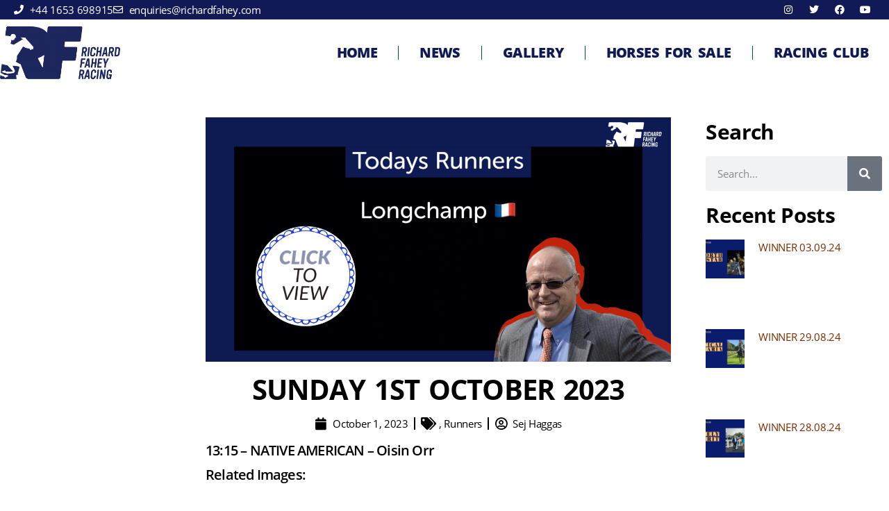

--- FILE ---
content_type: text/html; charset=UTF-8
request_url: https://racehorse-trainer.com/sunday-1st-october-2023/
body_size: 36420
content:
<!doctype html>
<html lang="en-US">
<head><meta charset="UTF-8"><script>if(navigator.userAgent.match(/MSIE|Internet Explorer/i)||navigator.userAgent.match(/Trident\/7\..*?rv:11/i)){var href=document.location.href;if(!href.match(/[?&]nowprocket/)){if(href.indexOf("?")==-1){if(href.indexOf("#")==-1){document.location.href=href+"?nowprocket=1"}else{document.location.href=href.replace("#","?nowprocket=1#")}}else{if(href.indexOf("#")==-1){document.location.href=href+"&nowprocket=1"}else{document.location.href=href.replace("#","&nowprocket=1#")}}}}</script><script>(()=>{class RocketLazyLoadScripts{constructor(){this.v="2.0.3",this.userEvents=["keydown","keyup","mousedown","mouseup","mousemove","mouseover","mouseenter","mouseout","mouseleave","touchmove","touchstart","touchend","touchcancel","wheel","click","dblclick","input","visibilitychange"],this.attributeEvents=["onblur","onclick","oncontextmenu","ondblclick","onfocus","onmousedown","onmouseenter","onmouseleave","onmousemove","onmouseout","onmouseover","onmouseup","onmousewheel","onscroll","onsubmit"]}async t(){this.i(),this.o(),/iP(ad|hone)/.test(navigator.userAgent)&&this.h(),this.u(),this.l(this),this.m(),this.k(this),this.p(this),this._(),await Promise.all([this.R(),this.L()]),this.lastBreath=Date.now(),this.S(this),this.P(),this.D(),this.O(),this.M(),await this.C(this.delayedScripts.normal),await this.C(this.delayedScripts.defer),await this.C(this.delayedScripts.async),this.F("domReady"),await this.T(),await this.j(),await this.I(),this.F("windowLoad"),await this.A(),window.dispatchEvent(new Event("rocket-allScriptsLoaded")),this.everythingLoaded=!0,this.lastTouchEnd&&await new Promise((t=>setTimeout(t,500-Date.now()+this.lastTouchEnd))),this.H(),this.F("all"),this.U(),this.W()}i(){this.CSPIssue=sessionStorage.getItem("rocketCSPIssue"),document.addEventListener("securitypolicyviolation",(t=>{this.CSPIssue||"script-src-elem"!==t.violatedDirective||"data"!==t.blockedURI||(this.CSPIssue=!0,sessionStorage.setItem("rocketCSPIssue",!0))}),{isRocket:!0})}o(){window.addEventListener("pageshow",(t=>{this.persisted=t.persisted,this.realWindowLoadedFired=!0}),{isRocket:!0}),window.addEventListener("pagehide",(()=>{this.onFirstUserAction=null}),{isRocket:!0})}h(){let t;function e(e){t=e}window.addEventListener("touchstart",e,{isRocket:!0}),window.addEventListener("touchend",(function i(o){Math.abs(o.changedTouches[0].pageX-t.changedTouches[0].pageX)<10&&Math.abs(o.changedTouches[0].pageY-t.changedTouches[0].pageY)<10&&o.timeStamp-t.timeStamp<200&&(o.target.dispatchEvent(new PointerEvent("click",{target:o.target,bubbles:!0,cancelable:!0,detail:1})),event.preventDefault(),window.removeEventListener("touchstart",e,{isRocket:!0}),window.removeEventListener("touchend",i,{isRocket:!0}))}),{isRocket:!0})}q(t){this.userActionTriggered||("mousemove"!==t.type||this.firstMousemoveIgnored?"keyup"===t.type||"mouseover"===t.type||"mouseout"===t.type||(this.userActionTriggered=!0,this.onFirstUserAction&&this.onFirstUserAction()):this.firstMousemoveIgnored=!0),"click"===t.type&&t.preventDefault(),this.savedUserEvents.length>0&&(t.stopPropagation(),t.stopImmediatePropagation()),"touchstart"===this.lastEvent&&"touchend"===t.type&&(this.lastTouchEnd=Date.now()),"click"===t.type&&(this.lastTouchEnd=0),this.lastEvent=t.type,this.savedUserEvents.push(t)}u(){this.savedUserEvents=[],this.userEventHandler=this.q.bind(this),this.userEvents.forEach((t=>window.addEventListener(t,this.userEventHandler,{passive:!1,isRocket:!0})))}U(){this.userEvents.forEach((t=>window.removeEventListener(t,this.userEventHandler,{passive:!1,isRocket:!0}))),this.savedUserEvents.forEach((t=>{t.target.dispatchEvent(new window[t.constructor.name](t.type,t))}))}m(){this.eventsMutationObserver=new MutationObserver((t=>{const e="return false";for(const i of t){if("attributes"===i.type){const t=i.target.getAttribute(i.attributeName);t&&t!==e&&(i.target.setAttribute("data-rocket-"+i.attributeName,t),i.target["rocket"+i.attributeName]=new Function("event",t),i.target.setAttribute(i.attributeName,e))}"childList"===i.type&&i.addedNodes.forEach((t=>{if(t.nodeType===Node.ELEMENT_NODE)for(const i of t.attributes)this.attributeEvents.includes(i.name)&&i.value&&""!==i.value&&(t.setAttribute("data-rocket-"+i.name,i.value),t["rocket"+i.name]=new Function("event",i.value),t.setAttribute(i.name,e))}))}})),this.eventsMutationObserver.observe(document,{subtree:!0,childList:!0,attributeFilter:this.attributeEvents})}H(){this.eventsMutationObserver.disconnect(),this.attributeEvents.forEach((t=>{document.querySelectorAll("[data-rocket-"+t+"]").forEach((e=>{e.setAttribute(t,e.getAttribute("data-rocket-"+t)),e.removeAttribute("data-rocket-"+t)}))}))}k(t){Object.defineProperty(HTMLElement.prototype,"onclick",{get(){return this.rocketonclick||null},set(e){this.rocketonclick=e,this.setAttribute(t.everythingLoaded?"onclick":"data-rocket-onclick","this.rocketonclick(event)")}})}S(t){function e(e,i){let o=e[i];e[i]=null,Object.defineProperty(e,i,{get:()=>o,set(s){t.everythingLoaded?o=s:e["rocket"+i]=o=s}})}e(document,"onreadystatechange"),e(window,"onload"),e(window,"onpageshow");try{Object.defineProperty(document,"readyState",{get:()=>t.rocketReadyState,set(e){t.rocketReadyState=e},configurable:!0}),document.readyState="loading"}catch(t){console.log("WPRocket DJE readyState conflict, bypassing")}}l(t){this.originalAddEventListener=EventTarget.prototype.addEventListener,this.originalRemoveEventListener=EventTarget.prototype.removeEventListener,this.savedEventListeners=[],EventTarget.prototype.addEventListener=function(e,i,o){o&&o.isRocket||!t.B(e,this)&&!t.userEvents.includes(e)||t.B(e,this)&&!t.userActionTriggered||e.startsWith("rocket-")||t.everythingLoaded?t.originalAddEventListener.call(this,e,i,o):t.savedEventListeners.push({target:this,remove:!1,type:e,func:i,options:o})},EventTarget.prototype.removeEventListener=function(e,i,o){o&&o.isRocket||!t.B(e,this)&&!t.userEvents.includes(e)||t.B(e,this)&&!t.userActionTriggered||e.startsWith("rocket-")||t.everythingLoaded?t.originalRemoveEventListener.call(this,e,i,o):t.savedEventListeners.push({target:this,remove:!0,type:e,func:i,options:o})}}F(t){"all"===t&&(EventTarget.prototype.addEventListener=this.originalAddEventListener,EventTarget.prototype.removeEventListener=this.originalRemoveEventListener),this.savedEventListeners=this.savedEventListeners.filter((e=>{let i=e.type,o=e.target||window;return"domReady"===t&&"DOMContentLoaded"!==i&&"readystatechange"!==i||("windowLoad"===t&&"load"!==i&&"readystatechange"!==i&&"pageshow"!==i||(this.B(i,o)&&(i="rocket-"+i),e.remove?o.removeEventListener(i,e.func,e.options):o.addEventListener(i,e.func,e.options),!1))}))}p(t){let e;function i(e){return t.everythingLoaded?e:e.split(" ").map((t=>"load"===t||t.startsWith("load.")?"rocket-jquery-load":t)).join(" ")}function o(o){function s(e){const s=o.fn[e];o.fn[e]=o.fn.init.prototype[e]=function(){return this[0]===window&&t.userActionTriggered&&("string"==typeof arguments[0]||arguments[0]instanceof String?arguments[0]=i(arguments[0]):"object"==typeof arguments[0]&&Object.keys(arguments[0]).forEach((t=>{const e=arguments[0][t];delete arguments[0][t],arguments[0][i(t)]=e}))),s.apply(this,arguments),this}}if(o&&o.fn&&!t.allJQueries.includes(o)){const e={DOMContentLoaded:[],"rocket-DOMContentLoaded":[]};for(const t in e)document.addEventListener(t,(()=>{e[t].forEach((t=>t()))}),{isRocket:!0});o.fn.ready=o.fn.init.prototype.ready=function(i){function s(){parseInt(o.fn.jquery)>2?setTimeout((()=>i.bind(document)(o))):i.bind(document)(o)}return t.realDomReadyFired?!t.userActionTriggered||t.fauxDomReadyFired?s():e["rocket-DOMContentLoaded"].push(s):e.DOMContentLoaded.push(s),o([])},s("on"),s("one"),s("off"),t.allJQueries.push(o)}e=o}t.allJQueries=[],o(window.jQuery),Object.defineProperty(window,"jQuery",{get:()=>e,set(t){o(t)}})}P(){const t=new Map;document.write=document.writeln=function(e){const i=document.currentScript,o=document.createRange(),s=i.parentElement;let n=t.get(i);void 0===n&&(n=i.nextSibling,t.set(i,n));const c=document.createDocumentFragment();o.setStart(c,0),c.appendChild(o.createContextualFragment(e)),s.insertBefore(c,n)}}async R(){return new Promise((t=>{this.userActionTriggered?t():this.onFirstUserAction=t}))}async L(){return new Promise((t=>{document.addEventListener("DOMContentLoaded",(()=>{this.realDomReadyFired=!0,t()}),{isRocket:!0})}))}async I(){return this.realWindowLoadedFired?Promise.resolve():new Promise((t=>{window.addEventListener("load",t,{isRocket:!0})}))}M(){this.pendingScripts=[];this.scriptsMutationObserver=new MutationObserver((t=>{for(const e of t)e.addedNodes.forEach((t=>{"SCRIPT"!==t.tagName||t.noModule||t.isWPRocket||this.pendingScripts.push({script:t,promise:new Promise((e=>{const i=()=>{const i=this.pendingScripts.findIndex((e=>e.script===t));i>=0&&this.pendingScripts.splice(i,1),e()};t.addEventListener("load",i,{isRocket:!0}),t.addEventListener("error",i,{isRocket:!0}),setTimeout(i,1e3)}))})}))})),this.scriptsMutationObserver.observe(document,{childList:!0,subtree:!0})}async j(){await this.J(),this.pendingScripts.length?(await this.pendingScripts[0].promise,await this.j()):this.scriptsMutationObserver.disconnect()}D(){this.delayedScripts={normal:[],async:[],defer:[]},document.querySelectorAll("script[type$=rocketlazyloadscript]").forEach((t=>{t.hasAttribute("data-rocket-src")?t.hasAttribute("async")&&!1!==t.async?this.delayedScripts.async.push(t):t.hasAttribute("defer")&&!1!==t.defer||"module"===t.getAttribute("data-rocket-type")?this.delayedScripts.defer.push(t):this.delayedScripts.normal.push(t):this.delayedScripts.normal.push(t)}))}async _(){await this.L();let t=[];document.querySelectorAll("script[type$=rocketlazyloadscript][data-rocket-src]").forEach((e=>{let i=e.getAttribute("data-rocket-src");if(i&&!i.startsWith("data:")){i.startsWith("//")&&(i=location.protocol+i);try{const o=new URL(i).origin;o!==location.origin&&t.push({src:o,crossOrigin:e.crossOrigin||"module"===e.getAttribute("data-rocket-type")})}catch(t){}}})),t=[...new Map(t.map((t=>[JSON.stringify(t),t]))).values()],this.N(t,"preconnect")}async $(t){if(await this.G(),!0!==t.noModule||!("noModule"in HTMLScriptElement.prototype))return new Promise((e=>{let i;function o(){(i||t).setAttribute("data-rocket-status","executed"),e()}try{if(navigator.userAgent.includes("Firefox/")||""===navigator.vendor||this.CSPIssue)i=document.createElement("script"),[...t.attributes].forEach((t=>{let e=t.nodeName;"type"!==e&&("data-rocket-type"===e&&(e="type"),"data-rocket-src"===e&&(e="src"),i.setAttribute(e,t.nodeValue))})),t.text&&(i.text=t.text),t.nonce&&(i.nonce=t.nonce),i.hasAttribute("src")?(i.addEventListener("load",o,{isRocket:!0}),i.addEventListener("error",(()=>{i.setAttribute("data-rocket-status","failed-network"),e()}),{isRocket:!0}),setTimeout((()=>{i.isConnected||e()}),1)):(i.text=t.text,o()),i.isWPRocket=!0,t.parentNode.replaceChild(i,t);else{const i=t.getAttribute("data-rocket-type"),s=t.getAttribute("data-rocket-src");i?(t.type=i,t.removeAttribute("data-rocket-type")):t.removeAttribute("type"),t.addEventListener("load",o,{isRocket:!0}),t.addEventListener("error",(i=>{this.CSPIssue&&i.target.src.startsWith("data:")?(console.log("WPRocket: CSP fallback activated"),t.removeAttribute("src"),this.$(t).then(e)):(t.setAttribute("data-rocket-status","failed-network"),e())}),{isRocket:!0}),s?(t.fetchPriority="high",t.removeAttribute("data-rocket-src"),t.src=s):t.src="data:text/javascript;base64,"+window.btoa(unescape(encodeURIComponent(t.text)))}}catch(i){t.setAttribute("data-rocket-status","failed-transform"),e()}}));t.setAttribute("data-rocket-status","skipped")}async C(t){const e=t.shift();return e?(e.isConnected&&await this.$(e),this.C(t)):Promise.resolve()}O(){this.N([...this.delayedScripts.normal,...this.delayedScripts.defer,...this.delayedScripts.async],"preload")}N(t,e){this.trash=this.trash||[];let i=!0;var o=document.createDocumentFragment();t.forEach((t=>{const s=t.getAttribute&&t.getAttribute("data-rocket-src")||t.src;if(s&&!s.startsWith("data:")){const n=document.createElement("link");n.href=s,n.rel=e,"preconnect"!==e&&(n.as="script",n.fetchPriority=i?"high":"low"),t.getAttribute&&"module"===t.getAttribute("data-rocket-type")&&(n.crossOrigin=!0),t.crossOrigin&&(n.crossOrigin=t.crossOrigin),t.integrity&&(n.integrity=t.integrity),t.nonce&&(n.nonce=t.nonce),o.appendChild(n),this.trash.push(n),i=!1}})),document.head.appendChild(o)}W(){this.trash.forEach((t=>t.remove()))}async T(){try{document.readyState="interactive"}catch(t){}this.fauxDomReadyFired=!0;try{await this.G(),document.dispatchEvent(new Event("rocket-readystatechange")),await this.G(),document.rocketonreadystatechange&&document.rocketonreadystatechange(),await this.G(),document.dispatchEvent(new Event("rocket-DOMContentLoaded")),await this.G(),window.dispatchEvent(new Event("rocket-DOMContentLoaded"))}catch(t){console.error(t)}}async A(){try{document.readyState="complete"}catch(t){}try{await this.G(),document.dispatchEvent(new Event("rocket-readystatechange")),await this.G(),document.rocketonreadystatechange&&document.rocketonreadystatechange(),await this.G(),window.dispatchEvent(new Event("rocket-load")),await this.G(),window.rocketonload&&window.rocketonload(),await this.G(),this.allJQueries.forEach((t=>t(window).trigger("rocket-jquery-load"))),await this.G();const t=new Event("rocket-pageshow");t.persisted=this.persisted,window.dispatchEvent(t),await this.G(),window.rocketonpageshow&&window.rocketonpageshow({persisted:this.persisted})}catch(t){console.error(t)}}async G(){Date.now()-this.lastBreath>45&&(await this.J(),this.lastBreath=Date.now())}async J(){return document.hidden?new Promise((t=>setTimeout(t))):new Promise((t=>requestAnimationFrame(t)))}B(t,e){return e===document&&"readystatechange"===t||(e===document&&"DOMContentLoaded"===t||(e===window&&"DOMContentLoaded"===t||(e===window&&"load"===t||e===window&&"pageshow"===t)))}static run(){(new RocketLazyLoadScripts).t()}}RocketLazyLoadScripts.run()})();</script>
	
	<meta name="viewport" content="width=device-width, initial-scale=1">
	<link rel="profile" href="https://gmpg.org/xfn/11">
	<meta name='robots' content='index, follow, max-image-preview:large, max-snippet:-1, max-video-preview:-1' />

	<!-- This site is optimized with the Yoast SEO Premium plugin v20.1 (Yoast SEO v26.6) - https://yoast.com/wordpress/plugins/seo/ -->
	<title>Sunday 1st October 2023 - Richard Fahey Racehorse Trainer</title><style id="rocket-critical-css">h1,h2,h3,h4{overflow-wrap:break-word}ul{overflow-wrap:break-word}p{overflow-wrap:break-word}:root{--wp--preset--font-size--normal:16px;--wp--preset--font-size--huge:42px}button::-moz-focus-inner{padding:0;border:0}::placeholder{opacity:.5}.fa,.fab,.far,.fas{-moz-osx-font-smoothing:grayscale;-webkit-font-smoothing:antialiased;display:inline-block;font-style:normal;font-variant:normal;text-rendering:auto;line-height:1}.fa-angle-left:before{content:"\f104"}.fa-calendar:before{content:"\f133"}.fa-envelope:before{content:"\f0e0"}.fa-facebook:before{content:"\f09a"}.fa-instagram:before{content:"\f16d"}.fa-linkedin:before{content:"\f08c"}.fa-phone:before{content:"\f095"}.fa-pinterest:before{content:"\f0d2"}.fa-print:before{content:"\f02f"}.fa-search:before{content:"\f002"}.fa-tags:before{content:"\f02c"}.fa-twitter:before{content:"\f099"}.fa-user-circle:before{content:"\f2bd"}.fa-youtube:before{content:"\f167"}@font-face{font-family:"Font Awesome 5 Brands";font-style:normal;font-weight:400;font-display:swap;src:url(https://racehorse-trainer.com/wp-content/plugins/elementor/assets/lib/font-awesome/webfonts/fa-brands-400.eot);src:url(https://racehorse-trainer.com/wp-content/plugins/elementor/assets/lib/font-awesome/webfonts/fa-brands-400.eot?#iefix) format("embedded-opentype"),url(https://racehorse-trainer.com/wp-content/plugins/elementor/assets/lib/font-awesome/webfonts/fa-brands-400.woff2) format("woff2"),url(https://racehorse-trainer.com/wp-content/plugins/elementor/assets/lib/font-awesome/webfonts/fa-brands-400.woff) format("woff"),url(https://racehorse-trainer.com/wp-content/plugins/elementor/assets/lib/font-awesome/webfonts/fa-brands-400.ttf) format("truetype"),url(https://racehorse-trainer.com/wp-content/plugins/elementor/assets/lib/font-awesome/webfonts/fa-brands-400.svg#fontawesome) format("svg")}.fab{font-family:"Font Awesome 5 Brands"}@font-face{font-family:"Font Awesome 5 Free";font-style:normal;font-weight:400;font-display:swap;src:url(https://racehorse-trainer.com/wp-content/plugins/elementor/assets/lib/font-awesome/webfonts/fa-regular-400.eot);src:url(https://racehorse-trainer.com/wp-content/plugins/elementor/assets/lib/font-awesome/webfonts/fa-regular-400.eot?#iefix) format("embedded-opentype"),url(https://racehorse-trainer.com/wp-content/plugins/elementor/assets/lib/font-awesome/webfonts/fa-regular-400.woff2) format("woff2"),url(https://racehorse-trainer.com/wp-content/plugins/elementor/assets/lib/font-awesome/webfonts/fa-regular-400.woff) format("woff"),url(https://racehorse-trainer.com/wp-content/plugins/elementor/assets/lib/font-awesome/webfonts/fa-regular-400.ttf) format("truetype"),url(https://racehorse-trainer.com/wp-content/plugins/elementor/assets/lib/font-awesome/webfonts/fa-regular-400.svg#fontawesome) format("svg")}.fab,.far{font-weight:400}@font-face{font-family:"Font Awesome 5 Free";font-style:normal;font-weight:900;font-display:swap;src:url(https://racehorse-trainer.com/wp-content/plugins/elementor/assets/lib/font-awesome/webfonts/fa-solid-900.eot);src:url(https://racehorse-trainer.com/wp-content/plugins/elementor/assets/lib/font-awesome/webfonts/fa-solid-900.eot?#iefix) format("embedded-opentype"),url(https://racehorse-trainer.com/wp-content/plugins/elementor/assets/lib/font-awesome/webfonts/fa-solid-900.woff2) format("woff2"),url(https://racehorse-trainer.com/wp-content/plugins/elementor/assets/lib/font-awesome/webfonts/fa-solid-900.woff) format("woff"),url(https://racehorse-trainer.com/wp-content/plugins/elementor/assets/lib/font-awesome/webfonts/fa-solid-900.ttf) format("truetype"),url(https://racehorse-trainer.com/wp-content/plugins/elementor/assets/lib/font-awesome/webfonts/fa-solid-900.svg#fontawesome) format("svg")}.fa,.far,.fas{font-family:"Font Awesome 5 Free"}.fa,.fas{font-weight:900}:root{--map-dialog-top:0px}.fa,.fab,.far,.fas{-moz-osx-font-smoothing:grayscale;-webkit-font-smoothing:antialiased;display:inline-block;font-style:normal;font-variant:normal;text-rendering:auto;line-height:1}.fa-angle-left:before{content:"\f104"}.fa-calendar:before{content:"\f133"}.fa-envelope:before{content:"\f0e0"}.fa-facebook:before{content:"\f09a"}.fa-instagram:before{content:"\f16d"}.fa-linkedin:before{content:"\f08c"}.fa-phone:before{content:"\f095"}.fa-pinterest:before{content:"\f0d2"}.fa-print:before{content:"\f02f"}.fa-search:before{content:"\f002"}.fa-tags:before{content:"\f02c"}.fa-twitter:before{content:"\f099"}.fa-user-circle:before{content:"\f2bd"}.fa-youtube:before{content:"\f167"}@font-face{font-display:swap;font-family:"Font Awesome 5 Brands";font-style:normal;font-weight:normal;src:url(https://use.fontawesome.com/releases/v5.3.1/webfonts/fa-brands-400.eot);src:url(https://use.fontawesome.com/releases/v5.3.1/webfonts/fa-brands-400.eot?#iefix) format("embedded-opentype"),url(https://use.fontawesome.com/releases/v5.3.1/webfonts/fa-brands-400.woff2) format("woff2"),url(https://use.fontawesome.com/releases/v5.3.1/webfonts/fa-brands-400.woff) format("woff"),url(https://use.fontawesome.com/releases/v5.3.1/webfonts/fa-brands-400.ttf) format("truetype"),url(https://use.fontawesome.com/releases/v5.3.1/webfonts/fa-brands-400.svg#fontawesome) format("svg")}.fab{font-family:"Font Awesome 5 Brands"}@font-face{font-display:swap;font-family:"Font Awesome 5 Free";font-style:normal;font-weight:400;src:url(https://use.fontawesome.com/releases/v5.3.1/webfonts/fa-regular-400.eot);src:url(https://use.fontawesome.com/releases/v5.3.1/webfonts/fa-regular-400.eot?#iefix) format("embedded-opentype"),url(https://use.fontawesome.com/releases/v5.3.1/webfonts/fa-regular-400.woff2) format("woff2"),url(https://use.fontawesome.com/releases/v5.3.1/webfonts/fa-regular-400.woff) format("woff"),url(https://use.fontawesome.com/releases/v5.3.1/webfonts/fa-regular-400.ttf) format("truetype"),url(https://use.fontawesome.com/releases/v5.3.1/webfonts/fa-regular-400.svg#fontawesome) format("svg")}.far{font-weight:400}@font-face{font-display:swap;font-family:"Font Awesome 5 Free";font-style:normal;font-weight:900;src:url(https://use.fontawesome.com/releases/v5.3.1/webfonts/fa-solid-900.eot);src:url(https://use.fontawesome.com/releases/v5.3.1/webfonts/fa-solid-900.eot?#iefix) format("embedded-opentype"),url(https://use.fontawesome.com/releases/v5.3.1/webfonts/fa-solid-900.woff2) format("woff2"),url(https://use.fontawesome.com/releases/v5.3.1/webfonts/fa-solid-900.woff) format("woff"),url(https://use.fontawesome.com/releases/v5.3.1/webfonts/fa-solid-900.ttf) format("truetype"),url(https://use.fontawesome.com/releases/v5.3.1/webfonts/fa-solid-900.svg#fontawesome) format("svg")}.fa,.far,.fas{font-family:"Font Awesome 5 Free"}.fa,.fas{font-weight:900}a,img{-webkit-touch-callout:none!important;touch-callout:none!important}#pmpro_payment_information_fields .pmpro_checkout-fields-display-seal .pmpro_checkout-fields-leftcol{grid-area:leftcol}#pmpro_payment_information_fields .pmpro_checkout-fields-display-seal .pmpro_checkout-fields-rightcol{grid-area:rightcol}.pmpro_checkout_gateway-stripe form.pmpro_form #pmpro_payment_information_fields .pmpro_checkout-field-payment-request-button{grid-area:paymentrequestbutton}.pmpro_checkout_gateway-stripe form.pmpro_form #pmpro_payment_information_fields .pmpro_payment-account-number,.pmpro_billing_gateway-stripe form.pmpro_form #pmpro_payment_information_fields .pmpro_payment-account-number{-ms-grid-row:1;-ms-grid-column:1;-ms-grid-column-span:3;grid-area:AccountNumber}.pmpro_checkout_gateway-stripe form.pmpro_form #pmpro_payment_information_fields .pmpro_payment-expiration,.pmpro_billing_gateway-stripe form.pmpro_form #pmpro_payment_information_fields .pmpro_payment-expiration{-ms-grid-row:3;-ms-grid-column:1;grid-area:Expiry}.pmpro_checkout_gateway-stripe form.pmpro_form #pmpro_payment_information_fields .pmpro_payment-cvv,.pmpro_billing_gateway-stripe form.pmpro_form #pmpro_payment_information_fields .pmpro_payment-cvv{-ms-grid-row:3;-ms-grid-column:3;grid-area:CVV}.pmpro_checkout_gateway-stripe form.pmpro_form #pmpro_payment_information_fields .pmpro_payment-discount-code{-ms-grid-row:5;-ms-grid-column:1;-ms-grid-column-span:3;grid-area:DiscountCode}html{line-height:1.15;-webkit-text-size-adjust:100%}*,:after,:before{-webkit-box-sizing:border-box;box-sizing:border-box}body{margin:0;font-family:-apple-system,BlinkMacSystemFont,Segoe UI,Roboto,Helvetica Neue,Arial,Noto Sans,sans-serif;font-size:1rem;font-weight:400;line-height:1.5;color:#333;background-color:#fff;-webkit-font-smoothing:antialiased;-moz-osx-font-smoothing:grayscale}h1,h2,h3,h4{margin-top:.5rem;margin-bottom:1rem;font-family:inherit;font-weight:500;line-height:1.2;color:inherit}h1{font-size:2.5rem}h2{font-size:2rem}h3{font-size:1.75rem}h4{font-size:1.5rem}p{margin-top:0;margin-bottom:.9rem}a{background-color:transparent;text-decoration:none;color:#c36}small{font-size:80%}img{border-style:none;height:auto;max-width:100%}label{display:inline-block;line-height:1;vertical-align:middle}button,input,textarea{font-family:inherit;font-size:1rem;line-height:1.5;margin:0}input[type=email],input[type=search],input[type=tel],input[type=text],textarea{width:100%;border:1px solid #666;border-radius:3px;padding:.5rem 1rem}button,input{overflow:visible}button{text-transform:none}[type=submit],button{width:auto;-webkit-appearance:button}[type=submit]::-moz-focus-inner,button::-moz-focus-inner{border-style:none;padding:0}[type=submit]:-moz-focusring,button:-moz-focusring{outline:1px dotted ButtonText}[type=submit],button{display:inline-block;font-weight:400;color:#c36;text-align:center;white-space:nowrap;background-color:transparent;border:1px solid #c36;padding:.5rem 1rem;font-size:1rem;border-radius:3px}textarea{overflow:auto;resize:vertical}[type=search]{-webkit-appearance:textfield;outline-offset:-2px}[type=search]::-webkit-search-decoration{-webkit-appearance:none}::-webkit-file-upload-button{-webkit-appearance:button;font:inherit}li,ul{margin-top:0;margin-bottom:0;border:0;outline:0;font-size:100%;vertical-align:baseline;background:transparent}.comments-area a{text-decoration:underline}.site-navigation{grid-area:nav-menu;display:-webkit-box;display:-ms-flexbox;display:flex;-webkit-box-align:center;-ms-flex-align:center;align-items:center;-webkit-box-flex:1;-ms-flex-positive:1;flex-grow:1}.elementor-screen-only{position:absolute;top:-10000em;width:1px;height:1px;margin:-1px;padding:0;overflow:hidden;clip:rect(0,0,0,0);border:0}.elementor{-webkit-hyphens:manual;-ms-hyphens:manual;hyphens:manual}.elementor *,.elementor :after,.elementor :before{-webkit-box-sizing:border-box;box-sizing:border-box}.elementor a{-webkit-box-shadow:none;box-shadow:none;text-decoration:none}.elementor img{height:auto;max-width:100%;border:none;border-radius:0;-webkit-box-shadow:none;box-shadow:none}.elementor-widget-wrap .elementor-element.elementor-widget__width-auto{max-width:100%}.elementor-element{--flex-direction:initial;--flex-wrap:initial;--justify-content:initial;--align-items:initial;--align-content:initial;--gap:initial;--flex-basis:initial;--flex-grow:initial;--flex-shrink:initial;--order:initial;--align-self:initial;-webkit-box-orient:vertical;-webkit-box-direction:normal;-ms-flex-direction:var(--flex-direction);flex-direction:var(--flex-direction);-ms-flex-wrap:var(--flex-wrap);flex-wrap:var(--flex-wrap);-webkit-box-pack:var(--justify-content);-ms-flex-pack:var(--justify-content);justify-content:var(--justify-content);-webkit-box-align:var(--align-items);-ms-flex-align:var(--align-items);align-items:var(--align-items);-ms-flex-line-pack:var(--align-content);align-content:var(--align-content);gap:var(--gap);-ms-flex-preferred-size:var(--flex-basis);flex-basis:var(--flex-basis);-webkit-box-flex:var(--flex-grow);-ms-flex-positive:var(--flex-grow);flex-grow:var(--flex-grow);-ms-flex-negative:var(--flex-shrink);flex-shrink:var(--flex-shrink);-webkit-box-ordinal-group:var(--order);-ms-flex-order:var(--order);order:var(--order);-ms-flex-item-align:var(--align-self);align-self:var(--align-self)}.elementor-align-center{text-align:center}@media (max-width:767px){.elementor-mobile-align-center{text-align:center}}:root{--page-title-display:block}.elementor-page-title{display:var(--page-title-display)}.elementor-section{position:relative}.elementor-section .elementor-container{display:-webkit-box;display:-ms-flexbox;display:flex;margin-right:auto;margin-left:auto;position:relative}@media (max-width:1024px){.elementor-section .elementor-container{-ms-flex-wrap:wrap;flex-wrap:wrap}}.elementor-section.elementor-section-boxed>.elementor-container{max-width:1140px}.elementor-section.elementor-section-stretched{position:relative;width:100%}.elementor-section.elementor-section-items-middle>.elementor-container{-webkit-box-align:center;-ms-flex-align:center;align-items:center}.elementor-widget-wrap{position:relative;width:100%;-ms-flex-wrap:wrap;flex-wrap:wrap;-ms-flex-line-pack:start;align-content:flex-start}.elementor:not(.elementor-bc-flex-widget) .elementor-widget-wrap{display:-webkit-box;display:-ms-flexbox;display:flex}.elementor-widget-wrap>.elementor-element{width:100%}.elementor-widget{position:relative}.elementor-widget:not(:last-child){margin-bottom:20px}.elementor-column{min-height:1px}.elementor-column{position:relative;display:-webkit-box;display:-ms-flexbox;display:flex}.elementor-column-gap-default>.elementor-column>.elementor-element-populated{padding:10px}@media (min-width:768px){.elementor-column.elementor-col-50{width:50%}.elementor-column.elementor-col-100{width:100%}}@media (max-width:767px){.elementor-column{width:100%}}ul.elementor-icon-list-items.elementor-inline-items{display:-webkit-box;display:-ms-flexbox;display:flex;-ms-flex-wrap:wrap;flex-wrap:wrap}ul.elementor-icon-list-items.elementor-inline-items .elementor-inline-item{word-break:break-word}.elementor-grid{display:grid;grid-column-gap:var(--grid-column-gap);grid-row-gap:var(--grid-row-gap)}.elementor-grid .elementor-grid-item{min-width:0}.elementor-grid-0 .elementor-grid{display:inline-block;width:100%;word-spacing:var(--grid-column-gap);margin-bottom:calc(-1 * var(--grid-row-gap))}.elementor-grid-0 .elementor-grid .elementor-grid-item{display:inline-block;margin-bottom:var(--grid-row-gap);word-break:break-word}.elementor-grid-1 .elementor-grid{grid-template-columns:repeat(1,1fr)}@media (max-width:1024px){.elementor-grid-tablet-1 .elementor-grid{grid-template-columns:repeat(1,1fr)}}@media (max-width:767px){.elementor-grid-mobile-1 .elementor-grid{grid-template-columns:repeat(1,1fr)}}@media (min-width:1025px){#elementor-device-mode:after{content:"desktop"}}@media (min-width:-1px){#elementor-device-mode:after{content:"widescreen"}}@media (max-width:-1px){#elementor-device-mode:after{content:"laptop";content:"tablet_extra"}}@media (max-width:1024px){#elementor-device-mode:after{content:"tablet"}}@media (max-width:-1px){#elementor-device-mode:after{content:"mobile_extra"}}@media (max-width:767px){#elementor-device-mode:after{content:"mobile"}}.elementor-form-fields-wrapper{display:-webkit-box;display:-ms-flexbox;display:flex;-ms-flex-wrap:wrap;flex-wrap:wrap}.elementor-field-group{-ms-flex-wrap:wrap;flex-wrap:wrap;-webkit-box-align:center;-ms-flex-align:center;align-items:center}.elementor-field-group.elementor-field-type-submit{-webkit-box-align:end;-ms-flex-align:end;align-items:flex-end}.elementor-field-group .elementor-field-textual{width:100%;max-width:100%;border:1px solid #818a91;background-color:transparent;color:#373a3c;vertical-align:middle;-webkit-box-flex:1;-ms-flex-positive:1;flex-grow:1}.elementor-field-group .elementor-field-textual::-webkit-input-placeholder{color:inherit;font-family:inherit;opacity:.6}.elementor-field-group .elementor-field-textual:-ms-input-placeholder{color:inherit;font-family:inherit;opacity:.6}.elementor-field-group .elementor-field-textual:-moz-placeholder,.elementor-field-group .elementor-field-textual::-moz-placeholder{color:inherit;font-family:inherit;opacity:.6}.elementor-field-group .elementor-field-textual::-ms-input-placeholder{color:inherit;font-family:inherit;opacity:.6}.elementor-field-textual{line-height:1.4;font-size:15px;min-height:40px;padding:5px 14px;border-radius:3px}.elementor-button-align-center .e-form__buttons,.elementor-button-align-center .elementor-field-type-submit{-webkit-box-pack:center;-ms-flex-pack:center;justify-content:center}.elementor-button-align-center .elementor-field-type-submit:not(.e-form__buttons__wrapper) .elementor-button{-ms-flex-preferred-size:initial;flex-basis:auto}.elementor-form .elementor-button{padding-top:0;padding-bottom:0;border:none}.elementor-form .elementor-button>span{display:-webkit-box;display:-ms-flexbox;display:flex;-webkit-box-pack:center;-ms-flex-pack:center;justify-content:center}.elementor-form .elementor-button.elementor-size-xs{min-height:33px}.elementor-button{display:inline-block;line-height:1;background-color:#818a91;font-size:15px;padding:12px 24px;border-radius:3px;color:#fff;fill:#fff;text-align:center}.elementor-button:visited{color:#fff}.elementor-button-icon{-webkit-box-flex:0;-ms-flex-positive:0;flex-grow:0;-webkit-box-ordinal-group:6;-ms-flex-order:5;order:5}.elementor-button-text{-webkit-box-flex:1;-ms-flex-positive:1;flex-grow:1;-webkit-box-ordinal-group:11;-ms-flex-order:10;order:10;display:inline-block}.elementor-button.elementor-size-xs{font-size:13px;padding:10px 20px;border-radius:2px}.elementor-button span{text-decoration:inherit}.elementor-icon{display:inline-block;line-height:1;color:#818a91;font-size:50px;text-align:center}.elementor-icon i{width:1em;height:1em;position:relative;display:block}.elementor-icon i:before{position:absolute;left:50%;-webkit-transform:translateX(-50%);-ms-transform:translateX(-50%);transform:translateX(-50%)}.elementor .elementor-element ul.elementor-icon-list-items{padding:0}.elementor-kit-7{--e-global-color-primary:#111A55;--e-global-color-secondary:#FFFFFF;--e-global-color-text:#772D00;--e-global-color-accent:#005540;--e-global-color-f94d825:#FFFADE7D;--e-global-color-062191c:#FFFFFF;--e-global-color-e006cee:#000000;--e-global-typography-primary-font-family:"open-sans";--e-global-typography-primary-font-size:20px;--e-global-typography-primary-font-weight:800;--e-global-typography-primary-text-transform:uppercase;--e-global-typography-primary-font-style:normal;--e-global-typography-primary-line-height:20px;--e-global-typography-primary-letter-spacing:-0.6px;word-spacing:var(--e-global-typography-text-word-spacing);--e-global-typography-secondary-font-family:"open-sans";--e-global-typography-secondary-font-size:40px;--e-global-typography-secondary-font-weight:700;--e-global-typography-secondary-font-style:normal;--e-global-typography-secondary-text-decoration:none;--e-global-typography-secondary-line-height:40px;--e-global-typography-secondary-letter-spacing:-0.9px;--e-global-typography-text-font-family:"open-sans";--e-global-typography-text-font-size:20px;--e-global-typography-text-font-weight:600;--e-global-typography-text-line-height:20px;--e-global-typography-text-letter-spacing:-0.8px;--e-global-typography-accent-font-family:"open-sans";--e-global-typography-accent-font-size:15px;--e-global-typography-accent-font-weight:400;--e-global-typography-accent-font-style:normal;--e-global-typography-accent-line-height:15px;--e-global-typography-accent-letter-spacing:-0.3px;--e-global-typography-fd1b768-font-family:"open-sans";--e-global-typography-fd1b768-font-size:20px;--e-global-typography-fd1b768-font-weight:400;--e-global-typography-fd1b768-font-style:italic;--e-global-typography-fd1b768-line-height:27px;--e-global-typography-f54c1a7-font-family:"open-sans";--e-global-typography-f54c1a7-font-size:30px;--e-global-typography-f54c1a7-font-weight:700;--e-global-typography-f54c1a7-line-height:30px;--e-global-typography-f54c1a7-letter-spacing:-0.6px;color:var(--e-global-color-e006cee);font-family:var(--e-global-typography-text-font-family),Sans-serif;font-size:var(--e-global-typography-text-font-size);font-weight:var(--e-global-typography-text-font-weight);line-height:var(--e-global-typography-text-line-height);letter-spacing:var(--e-global-typography-text-letter-spacing)}.elementor-kit-7 p{margin-bottom:15px}.elementor-kit-7 a{color:var(--e-global-color-text);font-family:var(--e-global-typography-accent-font-family),Sans-serif;font-size:var(--e-global-typography-accent-font-size);font-weight:var(--e-global-typography-accent-font-weight);font-style:var(--e-global-typography-accent-font-style);line-height:var(--e-global-typography-accent-line-height);letter-spacing:var(--e-global-typography-accent-letter-spacing)}.elementor-kit-7 h1{color:var(--e-global-color-e006cee);font-family:var(--e-global-typography-primary-font-family),Sans-serif;font-size:var(--e-global-typography-primary-font-size);font-weight:var(--e-global-typography-primary-font-weight);text-transform:var(--e-global-typography-primary-text-transform);font-style:var(--e-global-typography-primary-font-style);line-height:var(--e-global-typography-primary-line-height);letter-spacing:var(--e-global-typography-primary-letter-spacing);word-spacing:var(--e-global-typography-primary-word-spacing)}.elementor-kit-7 h2{color:var(--e-global-color-e006cee);font-family:var(--e-global-typography-secondary-font-family),Sans-serif;font-size:var(--e-global-typography-secondary-font-size);font-weight:var(--e-global-typography-secondary-font-weight);font-style:var(--e-global-typography-secondary-font-style);text-decoration:var(--e-global-typography-secondary-text-decoration);line-height:var(--e-global-typography-secondary-line-height);letter-spacing:var(--e-global-typography-secondary-letter-spacing)}.elementor-kit-7 h3{color:var(--e-global-color-e006cee);font-family:var(--e-global-typography-text-font-family),Sans-serif;font-size:var(--e-global-typography-text-font-size);font-weight:var(--e-global-typography-text-font-weight);line-height:var(--e-global-typography-text-line-height);letter-spacing:var(--e-global-typography-text-letter-spacing);word-spacing:var(--e-global-typography-text-word-spacing)}.elementor-kit-7 h4{color:var(--e-global-color-text);font-family:var(--e-global-typography-accent-font-family),Sans-serif;font-size:var(--e-global-typography-accent-font-size);font-weight:var(--e-global-typography-accent-font-weight);font-style:var(--e-global-typography-accent-font-style);line-height:var(--e-global-typography-accent-line-height);letter-spacing:var(--e-global-typography-accent-letter-spacing)}.elementor-kit-7 button,.elementor-kit-7 .elementor-button{font-family:var(--e-global-typography-primary-font-family),Sans-serif;font-size:var(--e-global-typography-primary-font-size);font-weight:var(--e-global-typography-primary-font-weight);text-transform:var(--e-global-typography-primary-text-transform);font-style:var(--e-global-typography-primary-font-style);line-height:var(--e-global-typography-primary-line-height);letter-spacing:var(--e-global-typography-primary-letter-spacing);word-spacing:var(--e-global-typography-primary-word-spacing);color:var(--e-global-color-secondary);background-color:var(--e-global-color-primary)}.elementor-section.elementor-section-boxed>.elementor-container{max-width:1350px}.elementor-widget:not(:last-child){margin-bottom:20px}.elementor-element{--widgets-spacing:20px}@media (max-width:1024px){.elementor-kit-7{--e-global-typography-primary-font-size:18px;--e-global-typography-primary-line-height:18px;--e-global-typography-primary-letter-spacing:-0.8px;word-spacing:var(--e-global-typography-text-word-spacing);--e-global-typography-secondary-font-size:35px;--e-global-typography-secondary-line-height:35px;--e-global-typography-secondary-letter-spacing:-0.8px;--e-global-typography-text-font-size:19px;--e-global-typography-text-line-height:19px;--e-global-typography-text-letter-spacing:-0.6px;--e-global-typography-accent-font-size:15px;--e-global-typography-accent-line-height:15px;--e-global-typography-f54c1a7-font-size:20px;--e-global-typography-f54c1a7-line-height:20px;--e-global-typography-f54c1a7-letter-spacing:-0.6px;font-size:var(--e-global-typography-text-font-size);line-height:var(--e-global-typography-text-line-height);letter-spacing:var(--e-global-typography-text-letter-spacing)}.elementor-kit-7 a{font-size:var(--e-global-typography-accent-font-size);line-height:var(--e-global-typography-accent-line-height);letter-spacing:var(--e-global-typography-accent-letter-spacing)}.elementor-kit-7 h1{font-size:var(--e-global-typography-primary-font-size);line-height:var(--e-global-typography-primary-line-height);letter-spacing:var(--e-global-typography-primary-letter-spacing);word-spacing:var(--e-global-typography-primary-word-spacing)}.elementor-kit-7 h2{font-size:var(--e-global-typography-secondary-font-size);line-height:var(--e-global-typography-secondary-line-height);letter-spacing:var(--e-global-typography-secondary-letter-spacing)}.elementor-kit-7 h3{font-size:var(--e-global-typography-text-font-size);line-height:var(--e-global-typography-text-line-height);letter-spacing:var(--e-global-typography-text-letter-spacing);word-spacing:var(--e-global-typography-text-word-spacing)}.elementor-kit-7 h4{font-size:var(--e-global-typography-accent-font-size);line-height:var(--e-global-typography-accent-line-height);letter-spacing:var(--e-global-typography-accent-letter-spacing)}.elementor-kit-7 button,.elementor-kit-7 .elementor-button{font-size:var(--e-global-typography-primary-font-size);line-height:var(--e-global-typography-primary-line-height);letter-spacing:var(--e-global-typography-primary-letter-spacing);word-spacing:var(--e-global-typography-primary-word-spacing)}.elementor-section.elementor-section-boxed>.elementor-container{max-width:1024px}}@media (max-width:767px){.elementor-kit-7{--e-global-typography-primary-font-size:14px;--e-global-typography-primary-line-height:14px;--e-global-typography-primary-letter-spacing:-0.8px;word-spacing:var(--e-global-typography-text-word-spacing);--e-global-typography-secondary-font-size:30px;--e-global-typography-secondary-line-height:30px;--e-global-typography-secondary-letter-spacing:-0.8px;--e-global-typography-text-font-size:14px;--e-global-typography-text-line-height:14px;--e-global-typography-accent-font-size:10px;--e-global-typography-accent-line-height:10px;--e-global-typography-fd1b768-font-size:15px;--e-global-typography-fd1b768-line-height:20px;--e-global-typography-f54c1a7-font-size:20px;--e-global-typography-f54c1a7-line-height:20px;--e-global-typography-f54c1a7-letter-spacing:-0.6px;font-size:var(--e-global-typography-text-font-size);line-height:var(--e-global-typography-text-line-height);letter-spacing:var(--e-global-typography-text-letter-spacing)}.elementor-kit-7 a{font-size:var(--e-global-typography-accent-font-size);line-height:var(--e-global-typography-accent-line-height);letter-spacing:var(--e-global-typography-accent-letter-spacing)}.elementor-kit-7 h1{font-size:var(--e-global-typography-primary-font-size);line-height:var(--e-global-typography-primary-line-height);letter-spacing:var(--e-global-typography-primary-letter-spacing);word-spacing:var(--e-global-typography-primary-word-spacing)}.elementor-kit-7 h2{font-size:var(--e-global-typography-secondary-font-size);line-height:var(--e-global-typography-secondary-line-height);letter-spacing:var(--e-global-typography-secondary-letter-spacing)}.elementor-kit-7 h3{font-size:var(--e-global-typography-text-font-size);line-height:var(--e-global-typography-text-line-height);letter-spacing:var(--e-global-typography-text-letter-spacing);word-spacing:var(--e-global-typography-text-word-spacing)}.elementor-kit-7 h4{font-size:var(--e-global-typography-accent-font-size);line-height:var(--e-global-typography-accent-line-height);letter-spacing:var(--e-global-typography-accent-letter-spacing)}.elementor-kit-7 button,.elementor-kit-7 .elementor-button{font-size:var(--e-global-typography-primary-font-size);line-height:var(--e-global-typography-primary-line-height);letter-spacing:var(--e-global-typography-primary-letter-spacing);word-spacing:var(--e-global-typography-primary-word-spacing)}.elementor-section.elementor-section-boxed>.elementor-container{max-width:767px}}@font-face{font-display:swap;font-family:eicons;src:url(https://racehorse-trainer.com/wp-content/plugins/elementor/assets/lib/eicons/fonts/eicons.eot?5.15.0);src:url(https://racehorse-trainer.com/wp-content/plugins/elementor/assets/lib/eicons/fonts/eicons.eot?5.15.0#iefix) format("embedded-opentype"),url(https://racehorse-trainer.com/wp-content/plugins/elementor/assets/lib/eicons/fonts/eicons.woff2?5.15.0) format("woff2"),url(https://racehorse-trainer.com/wp-content/plugins/elementor/assets/lib/eicons/fonts/eicons.woff?5.15.0) format("woff"),url(https://racehorse-trainer.com/wp-content/plugins/elementor/assets/lib/eicons/fonts/eicons.ttf?5.15.0) format("truetype"),url(https://racehorse-trainer.com/wp-content/plugins/elementor/assets/lib/eicons/fonts/eicons.svg?5.15.0#eicon) format("svg");font-weight:400;font-style:normal}[class*=" eicon-"]{display:inline-block;font-family:eicons;font-size:inherit;font-weight:400;font-style:normal;font-variant:normal;line-height:1;text-rendering:auto;-webkit-font-smoothing:antialiased;-moz-osx-font-smoothing:grayscale}.eicon-menu-bar:before{content:'\e816'}.eicon-close:before{content:'\e87f'}.elementor-location-header:before{content:"";display:table;clear:both}[data-elementor-type=popup]:not(.elementor-edit-area){display:none}.elementor-2127 .elementor-element.elementor-element-eb0a3e9:not(.elementor-motion-effects-element-type-background){background-color:var(--e-global-color-primary)}.elementor-2127 .elementor-element.elementor-element-eb0a3e9{margin-top:0px;margin-bottom:0px;padding:0px 0px 0px 0px;z-index:10}.elementor-2127 .elementor-element.elementor-element-ce56836.elementor-column.elementor-element[data-element_type="column"]>.elementor-widget-wrap.elementor-element-populated{align-content:center;align-items:center}.elementor-2127 .elementor-element.elementor-element-71ed74a .elementor-icon-list-items.elementor-inline-items .elementor-icon-list-item{margin-right:calc(28px/2);margin-left:calc(28px/2)}.elementor-2127 .elementor-element.elementor-element-71ed74a .elementor-icon-list-items.elementor-inline-items{margin-right:calc(-28px/2);margin-left:calc(-28px/2)}body:not(.rtl) .elementor-2127 .elementor-element.elementor-element-71ed74a .elementor-icon-list-items.elementor-inline-items .elementor-icon-list-item:after{right:calc(-28px/2)}.elementor-2127 .elementor-element.elementor-element-71ed74a .elementor-icon-list-icon i{color:var(--e-global-color-secondary)}.elementor-2127 .elementor-element.elementor-element-71ed74a{--e-icon-list-icon-size:14px}.elementor-2127 .elementor-element.elementor-element-71ed74a .elementor-icon-list-text{color:var(--e-global-color-secondary)}.elementor-2127 .elementor-element.elementor-element-71ed74a .elementor-icon-list-item>.elementor-icon-list-text,.elementor-2127 .elementor-element.elementor-element-71ed74a .elementor-icon-list-item>a{font-family:var(--e-global-typography-accent-font-family),Sans-serif;font-size:var(--e-global-typography-accent-font-size);font-weight:var(--e-global-typography-accent-font-weight);font-style:var(--e-global-typography-accent-font-style);line-height:var(--e-global-typography-accent-line-height);letter-spacing:var(--e-global-typography-accent-letter-spacing)}.elementor-2127 .elementor-element.elementor-element-71ed74a>.elementor-widget-container{padding:0px 0px 0px 20px}.elementor-2127 .elementor-element.elementor-element-b392ed7{--grid-template-columns:repeat(0, auto);--icon-size:14px;--grid-column-gap:5px;--grid-row-gap:0px}.elementor-2127 .elementor-element.elementor-element-b392ed7 .elementor-widget-container{text-align:right}.elementor-2127 .elementor-element.elementor-element-b392ed7 .elementor-social-icon{background-color:#FFFADE00}.elementor-2127 .elementor-element.elementor-element-b392ed7 .elementor-social-icon i{color:var(--e-global-color-secondary)}.elementor-2127 .elementor-element.elementor-element-b392ed7>.elementor-widget-container{padding:0px 20px 0px 0px}.elementor-2127 .elementor-element.elementor-element-5d4853b:not(.elementor-motion-effects-element-type-background){background-color:var(--e-global-color-062191c)}.elementor-2127 .elementor-element.elementor-element-5d4853b{color:var(--e-global-color-primary);margin-top:0rem;margin-bottom:0rem;padding:10px 0px 0px 0px;z-index:10}.elementor-2127 .elementor-element.elementor-element-5d4853b a{color:var(--e-global-color-primary)}.elementor-2127 .elementor-element.elementor-element-5d4853b>.elementor-container{text-align:center}.elementor-2127 .elementor-element.elementor-element-b3150eb.elementor-column.elementor-element[data-element_type="column"]>.elementor-widget-wrap.elementor-element-populated{align-content:center;align-items:center}.elementor-2127 .elementor-element.elementor-element-b3150eb.elementor-column>.elementor-widget-wrap{justify-content:center}.elementor-2127 .elementor-element.elementor-element-b3150eb>.elementor-element-populated{padding:0px 0px 0px 0px}.elementor-2127 .elementor-element.elementor-element-a99b408{text-align:right;z-index:10}.elementor-2127 .elementor-element.elementor-element-a99b408 img{width:100%}.elementor-2127 .elementor-element.elementor-element-6b17a2e.elementor-column.elementor-element[data-element_type="column"]>.elementor-widget-wrap.elementor-element-populated{align-content:center;align-items:center}.elementor-2127 .elementor-element.elementor-element-6b17a2e.elementor-column>.elementor-widget-wrap{justify-content:flex-end}.elementor-2127 .elementor-element.elementor-element-6b17a2e>.elementor-element-populated{padding:0px 0px 0px 0px}.elementor-2127 .elementor-element.elementor-element-efd2b05 .elementor-menu-toggle{margin:0 auto;background-color:#FFFFFF4A}.elementor-2127 .elementor-element.elementor-element-efd2b05 .elementor-nav-menu .elementor-item{font-family:var(--e-global-typography-primary-font-family),Sans-serif;font-size:var(--e-global-typography-primary-font-size);font-weight:var(--e-global-typography-primary-font-weight);text-transform:var(--e-global-typography-primary-text-transform);font-style:var(--e-global-typography-primary-font-style);line-height:var(--e-global-typography-primary-line-height);letter-spacing:var(--e-global-typography-primary-letter-spacing);word-spacing:var(--e-global-typography-primary-word-spacing)}.elementor-2127 .elementor-element.elementor-element-efd2b05{--e-nav-menu-divider-content:"";--e-nav-menu-divider-style:solid;--e-nav-menu-divider-width:1px;--e-nav-menu-divider-height:44%;--e-nav-menu-divider-color:var( --e-global-color-accent );width:auto;max-width:auto;z-index:10}.elementor-2127 .elementor-element.elementor-element-efd2b05 .elementor-nav-menu--main .elementor-item{padding-left:30px;padding-right:30px}.elementor-2127 .elementor-element.elementor-element-efd2b05 .elementor-nav-menu--dropdown a,.elementor-2127 .elementor-element.elementor-element-efd2b05 .elementor-menu-toggle{color:var(--e-global-color-primary)}.elementor-2127 .elementor-element.elementor-element-efd2b05 .elementor-nav-menu--dropdown{background-color:var(--e-global-color-secondary)}.elementor-2127 .elementor-element.elementor-element-efd2b05 .elementor-nav-menu--dropdown .elementor-item,.elementor-2127 .elementor-element.elementor-element-efd2b05 .elementor-nav-menu--dropdown .elementor-sub-item{font-family:var(--e-global-typography-primary-font-family),Sans-serif;font-size:var(--e-global-typography-primary-font-size);font-weight:var(--e-global-typography-primary-font-weight);text-transform:var(--e-global-typography-primary-text-transform);font-style:var(--e-global-typography-primary-font-style);letter-spacing:var(--e-global-typography-primary-letter-spacing);word-spacing:var(--e-global-typography-primary-word-spacing)}.elementor-2127 .elementor-element.elementor-element-efd2b05 .elementor-nav-menu--dropdown a{padding-left:0px;padding-right:0px}.elementor-2127 .elementor-element.elementor-element-efd2b05 .elementor-nav-menu--dropdown li:not(:last-child){border-style:solid;border-color:var(--e-global-color-accent);border-bottom-width:1px}.elementor-2127 .elementor-element.elementor-element-efd2b05 .elementor-nav-menu--main>.elementor-nav-menu>li>.elementor-nav-menu--dropdown,.elementor-2127 .elementor-element.elementor-element-efd2b05 .elementor-nav-menu__container.elementor-nav-menu--dropdown{margin-top:0px!important}.elementor-2127 .elementor-element.elementor-element-efd2b05 div.elementor-menu-toggle{color:var(--e-global-color-primary)}.elementor-2127 .elementor-element.elementor-element-58f96a8:not(.elementor-motion-effects-element-type-background){background-color:transparent;background-image:linear-gradient(180deg,var(--e-global-color-secondary) 0%,#FFFFFF00 100%)}.elementor-2127 .elementor-element.elementor-element-58f96a8{margin-top:0px;margin-bottom:-50px}.elementor-2127 .elementor-element.elementor-element-da50582.elementor-column.elementor-element[data-element_type="column"]>.elementor-widget-wrap.elementor-element-populated{align-content:flex-start;align-items:flex-start}.elementor-2127 .elementor-element.elementor-element-25e5188.elementor-column.elementor-element[data-element_type="column"]>.elementor-widget-wrap.elementor-element-populated{align-content:flex-start;align-items:flex-start}.elementor-2127 .elementor-element.elementor-element-25e5188.elementor-column>.elementor-widget-wrap{justify-content:flex-end}.elementor-2127 .elementor-element.elementor-element-ae83966 .elementor-menu-toggle{margin:0 auto;background-color:#FFFFFF4A}.elementor-2127 .elementor-element.elementor-element-ae83966 .elementor-nav-menu .elementor-item{font-family:var(--e-global-typography-primary-font-family),Sans-serif;font-size:var(--e-global-typography-primary-font-size);font-weight:var(--e-global-typography-primary-font-weight);text-transform:var(--e-global-typography-primary-text-transform);font-style:var(--e-global-typography-primary-font-style);line-height:var(--e-global-typography-primary-line-height);letter-spacing:var(--e-global-typography-primary-letter-spacing);word-spacing:var(--e-global-typography-primary-word-spacing)}.elementor-2127 .elementor-element.elementor-element-ae83966 .elementor-nav-menu--main .elementor-item{color:var(--e-global-color-primary);fill:var(--e-global-color-primary);padding-left:30px;padding-right:30px}.elementor-2127 .elementor-element.elementor-element-ae83966{--e-nav-menu-divider-content:"";--e-nav-menu-divider-style:solid;--e-nav-menu-divider-width:1px;--e-nav-menu-divider-height:44%;--e-nav-menu-divider-color:var( --e-global-color-accent );width:auto;max-width:auto;z-index:10}.elementor-2127 .elementor-element.elementor-element-ae83966 .elementor-nav-menu--dropdown a,.elementor-2127 .elementor-element.elementor-element-ae83966 .elementor-menu-toggle{color:var(--e-global-color-primary)}.elementor-2127 .elementor-element.elementor-element-ae83966 .elementor-nav-menu--dropdown{background-color:var(--e-global-color-secondary)}.elementor-2127 .elementor-element.elementor-element-ae83966 .elementor-nav-menu--dropdown .elementor-item,.elementor-2127 .elementor-element.elementor-element-ae83966 .elementor-nav-menu--dropdown .elementor-sub-item{font-family:var(--e-global-typography-primary-font-family),Sans-serif;font-size:var(--e-global-typography-primary-font-size);font-weight:var(--e-global-typography-primary-font-weight);text-transform:var(--e-global-typography-primary-text-transform);font-style:var(--e-global-typography-primary-font-style);letter-spacing:var(--e-global-typography-primary-letter-spacing);word-spacing:var(--e-global-typography-primary-word-spacing)}.elementor-2127 .elementor-element.elementor-element-ae83966 .elementor-nav-menu--dropdown a{padding-left:0px;padding-right:0px}.elementor-2127 .elementor-element.elementor-element-ae83966 .elementor-nav-menu--dropdown li:not(:last-child){border-style:solid;border-color:var(--e-global-color-accent);border-bottom-width:1px}.elementor-2127 .elementor-element.elementor-element-ae83966 .elementor-nav-menu--main>.elementor-nav-menu>li>.elementor-nav-menu--dropdown,.elementor-2127 .elementor-element.elementor-element-ae83966 .elementor-nav-menu__container.elementor-nav-menu--dropdown{margin-top:0px!important}.elementor-2127 .elementor-element.elementor-element-ae83966 div.elementor-menu-toggle{color:var(--e-global-color-primary)}.elementor-2127 .elementor-element.elementor-element-ae83966>.elementor-widget-container{margin:0px 0px 0px 0px}@media (max-width:1024px){.elementor-2127 .elementor-element.elementor-element-71ed74a .elementor-icon-list-item>.elementor-icon-list-text,.elementor-2127 .elementor-element.elementor-element-71ed74a .elementor-icon-list-item>a{font-size:var(--e-global-typography-accent-font-size);line-height:var(--e-global-typography-accent-line-height);letter-spacing:var(--e-global-typography-accent-letter-spacing)}.elementor-2127 .elementor-element.elementor-element-a99b408 img{width:30vw}.elementor-2127 .elementor-element.elementor-element-6b17a2e.elementor-column>.elementor-widget-wrap{justify-content:flex-end}.elementor-2127 .elementor-element.elementor-element-efd2b05 .elementor-nav-menu .elementor-item{font-size:var(--e-global-typography-primary-font-size);line-height:var(--e-global-typography-primary-line-height);letter-spacing:var(--e-global-typography-primary-letter-spacing);word-spacing:var(--e-global-typography-primary-word-spacing)}.elementor-2127 .elementor-element.elementor-element-efd2b05 .elementor-nav-menu--dropdown .elementor-item,.elementor-2127 .elementor-element.elementor-element-efd2b05 .elementor-nav-menu--dropdown .elementor-sub-item{font-size:var(--e-global-typography-primary-font-size);letter-spacing:var(--e-global-typography-primary-letter-spacing);word-spacing:var(--e-global-typography-primary-word-spacing)}.elementor-2127 .elementor-element.elementor-element-ae83966 .elementor-nav-menu .elementor-item{font-size:var(--e-global-typography-primary-font-size);line-height:var(--e-global-typography-primary-line-height);letter-spacing:var(--e-global-typography-primary-letter-spacing);word-spacing:var(--e-global-typography-primary-word-spacing)}.elementor-2127 .elementor-element.elementor-element-ae83966 .elementor-nav-menu--dropdown .elementor-item,.elementor-2127 .elementor-element.elementor-element-ae83966 .elementor-nav-menu--dropdown .elementor-sub-item{font-size:var(--e-global-typography-primary-font-size);letter-spacing:var(--e-global-typography-primary-letter-spacing);word-spacing:var(--e-global-typography-primary-word-spacing)}}@media (max-width:767px){.elementor-2127 .elementor-element.elementor-element-ce56836{width:50%}.elementor-2127 .elementor-element.elementor-element-71ed74a .elementor-icon-list-item>.elementor-icon-list-text,.elementor-2127 .elementor-element.elementor-element-71ed74a .elementor-icon-list-item>a{font-size:var(--e-global-typography-accent-font-size);line-height:var(--e-global-typography-accent-line-height);letter-spacing:var(--e-global-typography-accent-letter-spacing)}.elementor-2127 .elementor-element.elementor-element-7eea038{width:50%}.elementor-2127 .elementor-element.elementor-element-b3150eb{width:40%}.elementor-2127 .elementor-element.elementor-element-b3150eb>.elementor-element-populated{padding:0px 0px 0px 0px}.elementor-2127 .elementor-element.elementor-element-a99b408 img{width:30vw}.elementor-2127 .elementor-element.elementor-element-6b17a2e{width:50%}.elementor-2127 .elementor-element.elementor-element-6b17a2e.elementor-column.elementor-element[data-element_type="column"]>.elementor-widget-wrap.elementor-element-populated{align-content:center;align-items:center}.elementor-2127 .elementor-element.elementor-element-6b17a2e.elementor-column>.elementor-widget-wrap{justify-content:flex-end}.elementor-2127 .elementor-element.elementor-element-6b17a2e>.elementor-element-populated{padding:0px 0px 0px 0px}.elementor-2127 .elementor-element.elementor-element-efd2b05 .elementor-nav-menu .elementor-item{font-size:var(--e-global-typography-primary-font-size);line-height:var(--e-global-typography-primary-line-height);letter-spacing:var(--e-global-typography-primary-letter-spacing);word-spacing:var(--e-global-typography-primary-word-spacing)}.elementor-2127 .elementor-element.elementor-element-efd2b05 .elementor-nav-menu--main .elementor-item{padding-left:0px;padding-right:0px}.elementor-2127 .elementor-element.elementor-element-efd2b05 .elementor-nav-menu--dropdown .elementor-item,.elementor-2127 .elementor-element.elementor-element-efd2b05 .elementor-nav-menu--dropdown .elementor-sub-item{font-size:var(--e-global-typography-primary-font-size);letter-spacing:var(--e-global-typography-primary-letter-spacing);word-spacing:var(--e-global-typography-primary-word-spacing)}.elementor-2127 .elementor-element.elementor-element-efd2b05>.elementor-widget-container{padding:0px 0px 0px 0px}.elementor-2127 .elementor-element.elementor-element-da50582{width:50%}.elementor-2127 .elementor-element.elementor-element-25e5188{width:40%}.elementor-2127 .elementor-element.elementor-element-ae83966 .elementor-nav-menu .elementor-item{font-size:var(--e-global-typography-primary-font-size);line-height:var(--e-global-typography-primary-line-height);letter-spacing:var(--e-global-typography-primary-letter-spacing);word-spacing:var(--e-global-typography-primary-word-spacing)}.elementor-2127 .elementor-element.elementor-element-ae83966 .elementor-nav-menu--main .elementor-item{padding-left:0px;padding-right:0px}.elementor-2127 .elementor-element.elementor-element-ae83966 .elementor-nav-menu--dropdown .elementor-item,.elementor-2127 .elementor-element.elementor-element-ae83966 .elementor-nav-menu--dropdown .elementor-sub-item{font-size:var(--e-global-typography-primary-font-size);letter-spacing:var(--e-global-typography-primary-letter-spacing);word-spacing:var(--e-global-typography-primary-word-spacing)}.elementor-2127 .elementor-element.elementor-element-ae83966>.elementor-widget-container{padding:0px 0px 0px 0px}}@media (min-width:768px){.elementor-2127 .elementor-element.elementor-element-b3150eb{width:13.546%}.elementor-2127 .elementor-element.elementor-element-6b17a2e{width:86.454%}.elementor-2127 .elementor-element.elementor-element-da50582{width:20%}.elementor-2127 .elementor-element.elementor-element-25e5188{width:80%}}@media (max-width:1024px) and (min-width:768px){.elementor-2127 .elementor-element.elementor-element-b3150eb{width:30%}.elementor-2127 .elementor-element.elementor-element-6b17a2e{width:60%}}.header-2{top:-120px!important;z-index:-1}.elementor-4319 .elementor-element.elementor-element-5b0382c{margin-top:50px;margin-bottom:50px;padding:0% 0% 0% 20%}.elementor-4319 .elementor-element.elementor-element-37b50af5>.elementor-element-populated{padding:0px 40px 0px 40px}.elementor-4319 .elementor-element.elementor-element-53621822{text-align:center}.elementor-4319 .elementor-element.elementor-element-53621822 .elementor-heading-title{color:#000000;font-family:var(--e-global-typography-secondary-font-family),Sans-serif;font-size:var(--e-global-typography-secondary-font-size);font-weight:var(--e-global-typography-secondary-font-weight);font-style:var(--e-global-typography-secondary-font-style);text-decoration:var(--e-global-typography-secondary-text-decoration);line-height:var(--e-global-typography-secondary-line-height);letter-spacing:var(--e-global-typography-secondary-letter-spacing)}.elementor-4319 .elementor-element.elementor-element-53621822>.elementor-widget-container{margin:0px 0px 0px 0px}.elementor-4319 .elementor-element.elementor-element-6b42fb7a .elementor-icon-list-items.elementor-inline-items .elementor-icon-list-item{margin-right:calc(16px/2);margin-left:calc(16px/2)}.elementor-4319 .elementor-element.elementor-element-6b42fb7a .elementor-icon-list-items.elementor-inline-items{margin-right:calc(-16px/2);margin-left:calc(-16px/2)}body:not(.rtl) .elementor-4319 .elementor-element.elementor-element-6b42fb7a .elementor-icon-list-items.elementor-inline-items .elementor-icon-list-item:after{right:calc(-16px/2)}.elementor-4319 .elementor-element.elementor-element-6b42fb7a .elementor-icon-list-item:not(:last-child):after{content:"";border-color:var(--e-global-color-e006cee)}.elementor-4319 .elementor-element.elementor-element-6b42fb7a .elementor-icon-list-items.elementor-inline-items .elementor-icon-list-item:not(:last-child):after{border-left-style:solid}.elementor-4319 .elementor-element.elementor-element-6b42fb7a .elementor-inline-items .elementor-icon-list-item:not(:last-child):after{border-left-width:2px}.elementor-4319 .elementor-element.elementor-element-6b42fb7a .elementor-icon-list-icon i{color:var(--e-global-color-e006cee);font-size:18px}.elementor-4319 .elementor-element.elementor-element-6b42fb7a .elementor-icon-list-icon{width:18px}body:not(.rtl) .elementor-4319 .elementor-element.elementor-element-6b42fb7a .elementor-icon-list-text{padding-left:8px}.elementor-4319 .elementor-element.elementor-element-6b42fb7a .elementor-icon-list-text,.elementor-4319 .elementor-element.elementor-element-6b42fb7a .elementor-icon-list-text a{color:var(--e-global-color-e006cee)}.elementor-4319 .elementor-element.elementor-element-6b42fb7a .elementor-icon-list-item{font-family:var(--e-global-typography-accent-font-family),Sans-serif;font-size:var(--e-global-typography-accent-font-size);font-weight:var(--e-global-typography-accent-font-weight);font-style:var(--e-global-typography-accent-font-style);line-height:var(--e-global-typography-accent-line-height);letter-spacing:var(--e-global-typography-accent-letter-spacing)}.elementor-4319 .elementor-element.elementor-element-46e2cbfe{color:var(--e-global-color-e006cee);font-family:var(--e-global-typography-text-font-family),Sans-serif;font-size:var(--e-global-typography-text-font-size);font-weight:var(--e-global-typography-text-font-weight);line-height:var(--e-global-typography-text-line-height);letter-spacing:var(--e-global-typography-text-letter-spacing);word-spacing:var(--e-global-typography-text-word-spacing)}.elementor-4319 .elementor-element.elementor-element-384d399d>.elementor-container>.elementor-column>.elementor-widget-wrap{align-content:center;align-items:center}.elementor-4319 .elementor-element.elementor-element-18d37f4f .elementor-heading-title{color:#000000;text-transform:uppercase}.elementor-4319 .elementor-element.elementor-element-700caf20{--alignment:right;--grid-side-margin:10px;--grid-column-gap:10px;--grid-row-gap:10px}.elementor-4319 .elementor-element.elementor-element-700caf20 .elementor-share-btn{font-size:calc(0.8px * 10)}.elementor-4319 .elementor-element.elementor-element-700caf20 .elementor-share-btn__icon{--e-share-buttons-icon-size:1.5em}.elementor-4319 .elementor-element.elementor-element-1ac627ce{--divider-border-style:dotted;--divider-color:#000;--divider-border-width:1px}.elementor-4319 .elementor-element.elementor-element-1ac627ce .elementor-divider-separator{width:100%}.elementor-4319 .elementor-element.elementor-element-1ac627ce .elementor-divider{padding-top:28px;padding-bottom:28px}.elementor-4319 .elementor-element.elementor-element-559a56e span.post-navigation__prev--label{color:var(--e-global-color-e006cee)}.elementor-4319 .elementor-element.elementor-element-559a56e span.post-navigation__prev--label{font-family:var(--e-global-typography-text-font-family),Sans-serif;font-size:var(--e-global-typography-text-font-size);font-weight:var(--e-global-typography-text-font-weight);letter-spacing:var(--e-global-typography-text-letter-spacing);word-spacing:var(--e-global-typography-text-word-spacing)}.elementor-4319 .elementor-element.elementor-element-559a56e span.post-navigation__prev--title{color:var(--e-global-color-e006cee);font-family:var(--e-global-typography-accent-font-family),Sans-serif;font-size:var(--e-global-typography-accent-font-size);font-weight:var(--e-global-typography-accent-font-weight);font-style:var(--e-global-typography-accent-font-style);letter-spacing:var(--e-global-typography-accent-letter-spacing)}.elementor-4319 .elementor-element.elementor-element-8270933 .elementor-heading-title{color:var(--e-global-color-e006cee);font-family:var(--e-global-typography-f54c1a7-font-family),Sans-serif;font-size:var(--e-global-typography-f54c1a7-font-size);font-weight:var(--e-global-typography-f54c1a7-font-weight);line-height:var(--e-global-typography-f54c1a7-line-height);letter-spacing:var(--e-global-typography-f54c1a7-letter-spacing);word-spacing:var(--e-global-typography-f54c1a7-word-spacing)}.elementor-4319 .elementor-element.elementor-element-94c4ee1 .elementor-search-form__container{min-height:50px}.elementor-4319 .elementor-element.elementor-element-94c4ee1 .elementor-search-form__submit{min-width:50px}.elementor-4319 .elementor-element.elementor-element-94c4ee1 .elementor-search-form__input{padding-left:calc(50px / 3);padding-right:calc(50px / 3)}.elementor-4319 .elementor-element.elementor-element-94c4ee1:not(.elementor-search-form--skin-full_screen) .elementor-search-form__container{border-radius:3px}.elementor-4319 .elementor-element.elementor-element-6b01254 .elementor-heading-title{color:var(--e-global-color-e006cee);font-family:var(--e-global-typography-f54c1a7-font-family),Sans-serif;font-size:var(--e-global-typography-f54c1a7-font-size);font-weight:var(--e-global-typography-f54c1a7-font-weight);line-height:var(--e-global-typography-f54c1a7-line-height);letter-spacing:var(--e-global-typography-f54c1a7-letter-spacing);word-spacing:var(--e-global-typography-f54c1a7-word-spacing)}.elementor-4319 .elementor-element.elementor-element-0af7bb8 .elementor-posts-container .elementor-post__thumbnail{padding-bottom:calc(0.69 * 100%)}.elementor-4319 .elementor-element.elementor-element-0af7bb8:after{content:"0.69"}.elementor-4319 .elementor-element.elementor-element-0af7bb8 .elementor-post__thumbnail__link{width:22%}.elementor-4319 .elementor-element.elementor-element-0af7bb8{--grid-column-gap:30px;--grid-row-gap:35px}.elementor-4319 .elementor-element.elementor-element-0af7bb8.elementor-posts--thumbnail-left .elementor-post__thumbnail__link{margin-right:20px}@media (max-width:1024px){.elementor-4319 .elementor-element.elementor-element-5b0382c{padding:0% 0% 0% 0%}.elementor-4319 .elementor-element.elementor-element-53621822 .elementor-heading-title{font-size:var(--e-global-typography-secondary-font-size);line-height:var(--e-global-typography-secondary-line-height);letter-spacing:var(--e-global-typography-secondary-letter-spacing)}.elementor-4319 .elementor-element.elementor-element-6b42fb7a .elementor-icon-list-item{font-size:var(--e-global-typography-accent-font-size);line-height:var(--e-global-typography-accent-line-height);letter-spacing:var(--e-global-typography-accent-letter-spacing)}.elementor-4319 .elementor-element.elementor-element-46e2cbfe{font-size:var(--e-global-typography-text-font-size);line-height:var(--e-global-typography-text-line-height);letter-spacing:var(--e-global-typography-text-letter-spacing);word-spacing:var(--e-global-typography-text-word-spacing)}.elementor-4319 .elementor-element.elementor-element-700caf20{--grid-side-margin:10px;--grid-column-gap:10px;--grid-row-gap:10px;--grid-bottom-margin:10px}.elementor-4319 .elementor-element.elementor-element-559a56e span.post-navigation__prev--label{font-size:var(--e-global-typography-text-font-size);letter-spacing:var(--e-global-typography-text-letter-spacing);word-spacing:var(--e-global-typography-text-word-spacing)}.elementor-4319 .elementor-element.elementor-element-559a56e span.post-navigation__prev--title{font-size:var(--e-global-typography-accent-font-size);letter-spacing:var(--e-global-typography-accent-letter-spacing)}.elementor-4319 .elementor-element.elementor-element-8270933 .elementor-heading-title{font-size:var(--e-global-typography-f54c1a7-font-size);line-height:var(--e-global-typography-f54c1a7-line-height);letter-spacing:var(--e-global-typography-f54c1a7-letter-spacing);word-spacing:var(--e-global-typography-f54c1a7-word-spacing)}.elementor-4319 .elementor-element.elementor-element-6b01254 .elementor-heading-title{font-size:var(--e-global-typography-f54c1a7-font-size);line-height:var(--e-global-typography-f54c1a7-line-height);letter-spacing:var(--e-global-typography-f54c1a7-letter-spacing);word-spacing:var(--e-global-typography-f54c1a7-word-spacing)}}@media (max-width:767px){.elementor-4319 .elementor-element.elementor-element-53621822 .elementor-heading-title{font-size:var(--e-global-typography-secondary-font-size);line-height:var(--e-global-typography-secondary-line-height);letter-spacing:var(--e-global-typography-secondary-letter-spacing)}.elementor-4319 .elementor-element.elementor-element-6b42fb7a .elementor-icon-list-items.elementor-inline-items .elementor-icon-list-item{margin-right:calc(15px/2);margin-left:calc(15px/2)}.elementor-4319 .elementor-element.elementor-element-6b42fb7a .elementor-icon-list-items.elementor-inline-items{margin-right:calc(-15px/2);margin-left:calc(-15px/2)}body:not(.rtl) .elementor-4319 .elementor-element.elementor-element-6b42fb7a .elementor-icon-list-items.elementor-inline-items .elementor-icon-list-item:after{right:calc(-15px/2)}.elementor-4319 .elementor-element.elementor-element-6b42fb7a .elementor-icon-list-icon{width:16px}.elementor-4319 .elementor-element.elementor-element-6b42fb7a .elementor-icon-list-icon i{font-size:16px}.elementor-4319 .elementor-element.elementor-element-6b42fb7a .elementor-icon-list-item{font-size:var(--e-global-typography-accent-font-size);line-height:var(--e-global-typography-accent-line-height);letter-spacing:var(--e-global-typography-accent-letter-spacing)}.elementor-4319 .elementor-element.elementor-element-46e2cbfe{font-size:var(--e-global-typography-text-font-size);line-height:var(--e-global-typography-text-line-height);letter-spacing:var(--e-global-typography-text-letter-spacing);word-spacing:var(--e-global-typography-text-word-spacing)}.elementor-4319 .elementor-element.elementor-element-700caf20{--grid-side-margin:10px;--grid-column-gap:10px;--grid-row-gap:10px;--grid-bottom-margin:10px}.elementor-4319 .elementor-element.elementor-element-700caf20{--grid-row-gap:10px;--grid-bottom-margin:10px}.elementor-4319 .elementor-element.elementor-element-559a56e span.post-navigation__prev--label{font-size:var(--e-global-typography-text-font-size);letter-spacing:var(--e-global-typography-text-letter-spacing);word-spacing:var(--e-global-typography-text-word-spacing)}.elementor-4319 .elementor-element.elementor-element-559a56e span.post-navigation__prev--title{font-size:var(--e-global-typography-accent-font-size);letter-spacing:var(--e-global-typography-accent-letter-spacing)}.elementor-4319 .elementor-element.elementor-element-8270933 .elementor-heading-title{font-size:var(--e-global-typography-f54c1a7-font-size);line-height:var(--e-global-typography-f54c1a7-line-height);letter-spacing:var(--e-global-typography-f54c1a7-letter-spacing);word-spacing:var(--e-global-typography-f54c1a7-word-spacing)}.elementor-4319 .elementor-element.elementor-element-6b01254 .elementor-heading-title{font-size:var(--e-global-typography-f54c1a7-font-size);line-height:var(--e-global-typography-f54c1a7-line-height);letter-spacing:var(--e-global-typography-f54c1a7-letter-spacing);word-spacing:var(--e-global-typography-f54c1a7-word-spacing)}.elementor-4319 .elementor-element.elementor-element-0af7bb8 .elementor-posts-container .elementor-post__thumbnail{padding-bottom:calc(0.5 * 100%)}.elementor-4319 .elementor-element.elementor-element-0af7bb8:after{content:"0.5"}.elementor-4319 .elementor-element.elementor-element-0af7bb8 .elementor-post__thumbnail__link{width:32%}}@media (min-width:768px){.elementor-4319 .elementor-element.elementor-element-37b50af5{width:73.286%}.elementor-4319 .elementor-element.elementor-element-f86522a{width:26.668%}}.fa,.fab,.far,.fas{-moz-osx-font-smoothing:grayscale;-webkit-font-smoothing:antialiased;display:inline-block;font-style:normal;font-variant:normal;text-rendering:auto;line-height:1}.fa-angle-left:before{content:"\f104"}.fa-calendar:before{content:"\f133"}.fa-envelope:before{content:"\f0e0"}.fa-facebook:before{content:"\f09a"}.fa-instagram:before{content:"\f16d"}.fa-linkedin:before{content:"\f08c"}.fa-phone:before{content:"\f095"}.fa-pinterest:before{content:"\f0d2"}.fa-print:before{content:"\f02f"}.fa-search:before{content:"\f002"}.fa-tags:before{content:"\f02c"}.fa-twitter:before{content:"\f099"}.fa-user-circle:before{content:"\f2bd"}.fa-youtube:before{content:"\f167"}@font-face{font-family:"Font Awesome 5 Free";font-style:normal;font-weight:900;font-display:swap;src:url(https://racehorse-trainer.com/wp-content/plugins/elementor/assets/lib/font-awesome/webfonts/fa-solid-900.eot);src:url(https://racehorse-trainer.com/wp-content/plugins/elementor/assets/lib/font-awesome/webfonts/fa-solid-900.eot?#iefix) format("embedded-opentype"),url(https://racehorse-trainer.com/wp-content/plugins/elementor/assets/lib/font-awesome/webfonts/fa-solid-900.woff2) format("woff2"),url(https://racehorse-trainer.com/wp-content/plugins/elementor/assets/lib/font-awesome/webfonts/fa-solid-900.woff) format("woff"),url(https://racehorse-trainer.com/wp-content/plugins/elementor/assets/lib/font-awesome/webfonts/fa-solid-900.ttf) format("truetype"),url(https://racehorse-trainer.com/wp-content/plugins/elementor/assets/lib/font-awesome/webfonts/fa-solid-900.svg#fontawesome) format("svg")}.fa,.fas{font-family:"Font Awesome 5 Free";font-weight:900}@font-face{font-family:"Font Awesome 5 Free";font-style:normal;font-weight:400;font-display:swap;src:url(https://racehorse-trainer.com/wp-content/plugins/elementor/assets/lib/font-awesome/webfonts/fa-regular-400.eot);src:url(https://racehorse-trainer.com/wp-content/plugins/elementor/assets/lib/font-awesome/webfonts/fa-regular-400.eot?#iefix) format("embedded-opentype"),url(https://racehorse-trainer.com/wp-content/plugins/elementor/assets/lib/font-awesome/webfonts/fa-regular-400.woff2) format("woff2"),url(https://racehorse-trainer.com/wp-content/plugins/elementor/assets/lib/font-awesome/webfonts/fa-regular-400.woff) format("woff"),url(https://racehorse-trainer.com/wp-content/plugins/elementor/assets/lib/font-awesome/webfonts/fa-regular-400.ttf) format("truetype"),url(https://racehorse-trainer.com/wp-content/plugins/elementor/assets/lib/font-awesome/webfonts/fa-regular-400.svg#fontawesome) format("svg")}.far{font-family:"Font Awesome 5 Free";font-weight:400}@font-face{font-family:"Font Awesome 5 Brands";font-style:normal;font-weight:400;font-display:swap;src:url(https://racehorse-trainer.com/wp-content/plugins/elementor/assets/lib/font-awesome/webfonts/fa-brands-400.eot);src:url(https://racehorse-trainer.com/wp-content/plugins/elementor/assets/lib/font-awesome/webfonts/fa-brands-400.eot?#iefix) format("embedded-opentype"),url(https://racehorse-trainer.com/wp-content/plugins/elementor/assets/lib/font-awesome/webfonts/fa-brands-400.woff2) format("woff2"),url(https://racehorse-trainer.com/wp-content/plugins/elementor/assets/lib/font-awesome/webfonts/fa-brands-400.woff) format("woff"),url(https://racehorse-trainer.com/wp-content/plugins/elementor/assets/lib/font-awesome/webfonts/fa-brands-400.ttf) format("truetype"),url(https://racehorse-trainer.com/wp-content/plugins/elementor/assets/lib/font-awesome/webfonts/fa-brands-400.svg#fontawesome) format("svg")}.fab{font-family:"Font Awesome 5 Brands";font-weight:400}.elementor-item:after,.elementor-item:before{display:block;position:absolute}.elementor-item:not(:hover):not(:focus):not(.elementor-item-active):not(.highlighted):after,.elementor-item:not(:hover):not(:focus):not(.elementor-item-active):not(.highlighted):before{opacity:0}.elementor-nav-menu--main .elementor-nav-menu a{padding:13px 20px}.elementor-nav-menu--main .elementor-nav-menu ul{position:absolute;width:12em;border-width:0;border-style:solid;padding:0}.elementor-nav-menu--layout-horizontal{display:-webkit-box;display:-ms-flexbox;display:flex}.elementor-nav-menu--layout-horizontal .elementor-nav-menu{display:-webkit-box;display:-ms-flexbox;display:flex;-ms-flex-wrap:wrap;flex-wrap:wrap}.elementor-nav-menu--layout-horizontal .elementor-nav-menu a{white-space:nowrap;-webkit-box-flex:1;-ms-flex-positive:1;flex-grow:1}.elementor-nav-menu--layout-horizontal .elementor-nav-menu>li{display:-webkit-box;display:-ms-flexbox;display:flex}.elementor-nav-menu--layout-horizontal .elementor-nav-menu>li ul{top:100%!important}.elementor-nav-menu--layout-horizontal .elementor-nav-menu>li:not(:first-child)>a{-webkit-margin-start:var(--e-nav-menu-horizontal-menu-item-margin);margin-inline-start:var(--e-nav-menu-horizontal-menu-item-margin)}.elementor-nav-menu--layout-horizontal .elementor-nav-menu>li:not(:first-child)>ul{left:var(--e-nav-menu-horizontal-menu-item-margin)!important}.elementor-nav-menu--layout-horizontal .elementor-nav-menu>li:not(:last-child)>a{-webkit-margin-end:var(--e-nav-menu-horizontal-menu-item-margin);margin-inline-end:var(--e-nav-menu-horizontal-menu-item-margin)}.elementor-nav-menu--layout-horizontal .elementor-nav-menu>li:not(:last-child):after{content:var(--e-nav-menu-divider-content,none);height:var(--e-nav-menu-divider-height,35%);border-left:var(--e-nav-menu-divider-width,2px) var(--e-nav-menu-divider-style,solid) var(--e-nav-menu-divider-color,#000);border-bottom-color:var(--e-nav-menu-divider-color,#000);border-right-color:var(--e-nav-menu-divider-color,#000);border-top-color:var(--e-nav-menu-divider-color,#000);-ms-flex-item-align:center;align-self:center}.elementor-nav-menu__align-center .elementor-nav-menu{margin-left:auto;margin-right:auto}.elementor-nav-menu__align-center .elementor-nav-menu{-webkit-box-pack:center;-ms-flex-pack:center;justify-content:center}.elementor-widget-nav-menu .elementor-widget-container{display:-webkit-box;display:-ms-flexbox;display:flex;-webkit-box-orient:vertical;-webkit-box-direction:normal;-ms-flex-direction:column;flex-direction:column}.elementor-nav-menu{position:relative;z-index:2}.elementor-nav-menu:after{content:"\00a0";display:block;height:0;font:0/0 serif;clear:both;visibility:hidden;overflow:hidden}.elementor-nav-menu,.elementor-nav-menu li,.elementor-nav-menu ul{display:block;list-style:none;margin:0;padding:0;line-height:normal}.elementor-nav-menu ul{display:none}.elementor-nav-menu a,.elementor-nav-menu li{position:relative}.elementor-nav-menu li{border-width:0}.elementor-nav-menu a{display:-webkit-box;display:-ms-flexbox;display:flex;-webkit-box-align:center;-ms-flex-align:center;align-items:center}.elementor-nav-menu a{padding:10px 20px;line-height:20px}.elementor-menu-toggle{display:-webkit-box;display:-ms-flexbox;display:flex;-webkit-box-align:center;-ms-flex-align:center;align-items:center;-webkit-box-pack:center;-ms-flex-pack:center;justify-content:center;font-size:22px;padding:.25em;border:0 solid;border-radius:3px;background-color:rgba(0,0,0,.05);color:#494c4f}.elementor-menu-toggle:not(.elementor-active) .elementor-menu-toggle__icon--close{display:none}.elementor-nav-menu--dropdown{background-color:#fff;font-size:13px}.elementor-nav-menu--dropdown.elementor-nav-menu__container{margin-top:10px;-webkit-transform-origin:top;-ms-transform-origin:top;transform-origin:top;overflow:auto}.elementor-nav-menu--dropdown.elementor-nav-menu__container .elementor-sub-item{font-size:.85em}.elementor-nav-menu--dropdown a{color:#494c4f}ul.elementor-nav-menu--dropdown a{text-shadow:none;border-left:8px solid transparent}.elementor-nav-menu__text-align-center .elementor-nav-menu--dropdown .elementor-nav-menu a{-webkit-box-pack:center;-ms-flex-pack:center;justify-content:center}.elementor-nav-menu--toggle .elementor-menu-toggle:not(.elementor-active)+.elementor-nav-menu__container{-webkit-transform:scaleY(0);-ms-transform:scaleY(0);transform:scaleY(0);max-height:0}.elementor-nav-menu--stretch .elementor-nav-menu__container.elementor-nav-menu--dropdown{position:absolute;z-index:9997}@media (min-width:1025px){.elementor-nav-menu--dropdown-tablet .elementor-menu-toggle,.elementor-nav-menu--dropdown-tablet .elementor-nav-menu--dropdown{display:none}}@media (max-width:1024px){.elementor-nav-menu--dropdown-tablet .elementor-nav-menu--main{display:none}}.elementor-post-navigation-borders-yes .elementor-post-navigation__separator{height:100%;width:1px;margin:0 auto;background-color:#d4d4d4}.elementor-post-navigation{overflow:hidden;display:-webkit-box;display:-ms-flexbox;display:flex}.elementor-post-navigation .post-navigation__arrow-wrapper{color:#d4d4d4}.elementor-post-navigation .post-navigation__arrow-wrapper.post-navigation__arrow-prev{font-size:30px;padding-right:15px}.elementor-post-navigation .post-navigation__arrow-wrapper i{-webkit-transform:translateY(-5%);-ms-transform:translateY(-5%);transform:translateY(-5%)}.elementor-post-navigation .elementor-post-navigation__link__prev{overflow:hidden}.elementor-post-navigation .elementor-post-navigation__link a{display:-webkit-box;display:-ms-flexbox;display:flex;-webkit-box-align:center;-ms-flex-align:center;align-items:center;max-width:100%}.elementor-post-navigation .post-navigation__prev--label{text-transform:uppercase;font-size:.8em}.elementor-post-navigation .post-navigation__prev--title{font-size:.7em}.elementor-post-navigation .post-navigation__prev--label,.elementor-post-navigation .post-navigation__prev--title{overflow:hidden;-o-text-overflow:ellipsis;text-overflow:ellipsis}.elementor-post-navigation span.elementor-post-navigation__link__prev{display:-webkit-box;display:-ms-flexbox;display:flex;-webkit-box-orient:vertical;-webkit-box-direction:normal;-ms-flex-direction:column;flex-direction:column}.elementor-post-navigation .elementor-post-navigation__link{width:calc(50% - (1px / 2));white-space:nowrap;overflow:hidden;-o-text-overflow:ellipsis;text-overflow:ellipsis}.elementor-post-navigation .elementor-post-navigation__separator-wrapper{text-align:center}.elementor-post-navigation .elementor-post-navigation__next{text-align:right}.elementor-search-form{display:block}.elementor-search-form button,.elementor-search-form input[type=search]{margin:0;border:0;padding:0;display:inline-block;vertical-align:middle;white-space:normal;background:none;line-height:1;min-width:0;font-size:15px;-webkit-appearance:none;-moz-appearance:none}.elementor-search-form button{background-color:#818a91;font-size:var(--e-search-form-submit-icon-size,16px);color:#fff;border-radius:0}.elementor-search-form__container{display:-webkit-box;display:-ms-flexbox;display:flex;overflow:hidden;border:0 solid transparent;min-height:50px}.elementor-search-form__container:not(.elementor-search-form--full-screen){background:#eceeef}.elementor-search-form__input{-ms-flex-preferred-size:100%;flex-basis:100%;color:#55595c}.elementor-search-form__input::-webkit-input-placeholder{color:inherit;font-family:inherit;opacity:.6}.elementor-search-form__input:-ms-input-placeholder{color:inherit;font-family:inherit;opacity:.6}.elementor-search-form__input:-moz-placeholder,.elementor-search-form__input::-moz-placeholder{color:inherit;font-family:inherit;opacity:.6}.elementor-search-form__input::-ms-input-placeholder{color:inherit;font-family:inherit;opacity:.6}.elementor-search-form__submit{font-size:var(--e-search-form-submit-icon-size,16px)}.elementor-search-form .elementor-search-form__submit{color:var(--e-search-form-submit-text-color,#fff);border:none;border-radius:0}.elementor-post-info__terms-list{display:inline-block}.elementor-widget-post-info.elementor-align-center .elementor-icon-list-item:after{margin:initial}.elementor-icon-list-items .elementor-icon-list-item .elementor-icon-list-text{display:inline-block}.elementor-icon-list-items .elementor-icon-list-item .elementor-icon-list-text a,.elementor-icon-list-items .elementor-icon-list-item .elementor-icon-list-text span{display:inline}.elementor-share-buttons--color-official.elementor-share-buttons--skin-flat .elementor-share-btn_email{background-color:#ea4335}.elementor-share-buttons--color-official.elementor-share-buttons--skin-flat .elementor-share-btn_print{background-color:#aaa}.elementor-share-buttons--color-official.elementor-share-buttons--skin-flat .elementor-share-btn_facebook{background-color:#3b5998}.elementor-share-buttons--color-official.elementor-share-buttons--skin-flat .elementor-share-btn_linkedin{background-color:#0077b5}.elementor-share-buttons--color-official.elementor-share-buttons--skin-flat .elementor-share-btn_pinterest{background-color:#bd081c}.elementor-share-buttons--color-official.elementor-share-buttons--skin-flat .elementor-share-btn_twitter{background-color:#1da1f2}.elementor-share-buttons--skin-flat .elementor-share-btn{background-color:var(--e-share-buttons-primary-color,#ea4335)}.elementor-share-buttons--skin-flat .elementor-share-btn__icon{color:var(--e-share-buttons-secondary-color,#fff)}.elementor-share-buttons--view-icon .elementor-share-btn{-webkit-box-pack:center;-ms-flex-pack:center;justify-content:center}.elementor-share-buttons--view-icon .elementor-share-btn__icon{-webkit-box-flex:1;-ms-flex-positive:1;flex-grow:1;-webkit-box-pack:center;-ms-flex-pack:center;justify-content:center}.elementor-share-btn{overflow:hidden;font-size:10px;display:-webkit-box;display:-ms-flexbox;display:flex;-webkit-box-align:center;-ms-flex-align:center;align-items:center;-webkit-box-pack:start;-ms-flex-pack:start;justify-content:flex-start;height:4.5em}.elementor-share-btn__icon{display:-webkit-box;display:-ms-flexbox;display:flex;-ms-flex-item-align:stretch;align-self:stretch;-webkit-box-pack:center;-ms-flex-pack:center;justify-content:center;-webkit-box-align:center;-ms-flex-align:center;align-items:center;width:4.5em;position:relative}.elementor-share-btn__icon i{font-size:var(--e-share-buttons-icon-size,1.7em)}.elementor-widget-share-buttons{text-align:var(--alignment,inherit);-moz-text-align-last:var(--alignment,inherit);text-align-last:var(--alignment,inherit)}.elementor-widget-share-buttons.elementor-grid-0 .elementor-widget-container{font-size:0}.elementor-widget-posts:after{display:none}.elementor-posts-container:not(.elementor-posts-masonry){-webkit-box-align:stretch;-ms-flex-align:stretch;align-items:stretch}.elementor-posts-container .elementor-post{padding:0;margin:0}.elementor-posts-container .elementor-post__thumbnail{overflow:hidden}.elementor-posts-container .elementor-post__thumbnail img{display:block;width:100%;max-height:none;max-width:none}.elementor-posts-container .elementor-post__thumbnail__link{position:relative;display:block;width:100%}.elementor-posts .elementor-post{display:-webkit-box;display:-ms-flexbox;display:flex}.elementor-posts .elementor-post__title{font-size:18px;margin:0}.elementor-posts .elementor-post__thumbnail{position:relative}.elementor-posts--skin-classic{display:grid;-ms-flex-wrap:wrap;flex-wrap:wrap}.elementor-posts--skin-classic:not(.elementor-posts-masonry){-webkit-box-align:stretch;-ms-flex-align:stretch;align-items:stretch}.elementor-posts--skin-classic .elementor-post{overflow:hidden}.elementor-posts--skin-classic .elementor-post__text{-webkit-box-flex:1;-ms-flex-positive:1;flex-grow:1}.elementor-posts--thumbnail-left .elementor-post__thumbnail__link{-ms-flex-negative:0;flex-shrink:0;width:25%}.elementor-posts--thumbnail-left .elementor-post__thumbnail__link{-webkit-box-ordinal-group:1;-ms-flex-order:0;order:0;margin-right:20px}.elementor-1706 .elementor-element.elementor-element-4b21d38>.elementor-container{max-width:650px;min-height:60vh}.elementor-1706 .elementor-element.elementor-element-4b21d38{padding:0px 0px 0px 0px}.elementor-1706 .elementor-element.elementor-element-e8eef63{text-align:center}.elementor-1706 .elementor-element.elementor-element-e8eef63 .elementor-heading-title{color:var(--e-global-color-primary);font-family:var(--e-global-typography-secondary-font-family),Sans-serif;font-size:var(--e-global-typography-secondary-font-size);font-weight:var(--e-global-typography-secondary-font-weight);font-style:var(--e-global-typography-secondary-font-style);text-decoration:var(--e-global-typography-secondary-text-decoration);line-height:var(--e-global-typography-secondary-line-height);letter-spacing:var(--e-global-typography-secondary-letter-spacing)}.elementor-1706 .elementor-element.elementor-element-f91a8e7 .elementor-field-group{padding-right:calc(0px/2);padding-left:calc(0px/2);margin-bottom:20px}.elementor-1706 .elementor-element.elementor-element-f91a8e7 .elementor-form-fields-wrapper{margin-left:calc(-0px/2);margin-right:calc(-0px/2);margin-bottom:-20px}.elementor-1706 .elementor-element.elementor-element-f91a8e7 .elementor-field-group>label{color:var(--e-global-color-primary)}.elementor-1706 .elementor-element.elementor-element-f91a8e7 .elementor-field-group>label{font-family:var(--e-global-typography-secondary-font-family),Sans-serif;font-size:var(--e-global-typography-secondary-font-size);font-weight:var(--e-global-typography-secondary-font-weight);font-style:var(--e-global-typography-secondary-font-style);text-decoration:var(--e-global-typography-secondary-text-decoration);line-height:var(--e-global-typography-secondary-line-height);letter-spacing:var(--e-global-typography-secondary-letter-spacing)}.elementor-1706 .elementor-element.elementor-element-f91a8e7 .elementor-field-group .elementor-field{color:var(--e-global-color-primary)}.elementor-1706 .elementor-element.elementor-element-f91a8e7 .elementor-field-group .elementor-field{font-family:var(--e-global-typography-text-font-family),Sans-serif;font-size:var(--e-global-typography-text-font-size);font-weight:var(--e-global-typography-text-font-weight);line-height:var(--e-global-typography-text-line-height);letter-spacing:var(--e-global-typography-text-letter-spacing);word-spacing:var(--e-global-typography-text-word-spacing)}.elementor-1706 .elementor-element.elementor-element-f91a8e7 .elementor-field-group:not(.elementor-field-type-upload) .elementor-field:not(.elementor-select-wrapper){background-color:#ffffff;border-color:var(--e-global-color-primary);border-width:1px 1px 1px 1px}.elementor-1706 .elementor-element.elementor-element-f91a8e7 .elementor-button{font-family:var(--e-global-typography-primary-font-family),Sans-serif;font-size:var(--e-global-typography-primary-font-size);font-weight:var(--e-global-typography-primary-font-weight);text-transform:var(--e-global-typography-primary-text-transform);font-style:var(--e-global-typography-primary-font-style);line-height:var(--e-global-typography-primary-line-height);letter-spacing:var(--e-global-typography-primary-letter-spacing);word-spacing:var(--e-global-typography-primary-word-spacing)}.elementor-1706 .elementor-element.elementor-element-f91a8e7 .elementor-button[type="submit"]{background-color:var(--e-global-color-primary);color:var(--e-global-color-secondary)}.elementor-1706 .elementor-element.elementor-element-f91a8e7{--e-form-steps-indicators-spacing:20px;--e-form-steps-indicator-padding:30px;--e-form-steps-indicator-inactive-primary-color:var( --e-global-color-accent );--e-form-steps-indicator-inactive-secondary-color:var( --e-global-color-062191c );--e-form-steps-indicator-active-primary-color:var( --e-global-color-text );--e-form-steps-indicator-active-secondary-color:#ffffff;--e-form-steps-indicator-completed-primary-color:var( --e-global-color-primary );--e-form-steps-indicator-completed-secondary-color:#ffffff;--e-form-steps-divider-width:1px;--e-form-steps-divider-gap:10px}.elementor-1706 .elementor-element.elementor-element-f91a8e7>.elementor-widget-container{padding:17px 17px 17px 17px}@media (max-width:1024px){.elementor-1706 .elementor-element.elementor-element-e8eef63 .elementor-heading-title{font-size:var(--e-global-typography-secondary-font-size);line-height:var(--e-global-typography-secondary-line-height);letter-spacing:var(--e-global-typography-secondary-letter-spacing)}.elementor-1706 .elementor-element.elementor-element-f91a8e7 .elementor-field-group>label{font-size:var(--e-global-typography-secondary-font-size);line-height:var(--e-global-typography-secondary-line-height);letter-spacing:var(--e-global-typography-secondary-letter-spacing)}.elementor-1706 .elementor-element.elementor-element-f91a8e7 .elementor-field-group .elementor-field{font-size:var(--e-global-typography-text-font-size);line-height:var(--e-global-typography-text-line-height);letter-spacing:var(--e-global-typography-text-letter-spacing);word-spacing:var(--e-global-typography-text-word-spacing)}.elementor-1706 .elementor-element.elementor-element-f91a8e7 .elementor-button{font-size:var(--e-global-typography-primary-font-size);line-height:var(--e-global-typography-primary-line-height);letter-spacing:var(--e-global-typography-primary-letter-spacing);word-spacing:var(--e-global-typography-primary-word-spacing)}}@media (max-width:767px){.elementor-1706 .elementor-element.elementor-element-e8eef63 .elementor-heading-title{font-size:var(--e-global-typography-secondary-font-size);line-height:var(--e-global-typography-secondary-line-height);letter-spacing:var(--e-global-typography-secondary-letter-spacing)}.elementor-1706 .elementor-element.elementor-element-f91a8e7 .elementor-field-group>label{font-size:var(--e-global-typography-secondary-font-size);line-height:var(--e-global-typography-secondary-line-height);letter-spacing:var(--e-global-typography-secondary-letter-spacing)}.elementor-1706 .elementor-element.elementor-element-f91a8e7 .elementor-field-group .elementor-field{font-size:var(--e-global-typography-text-font-size);line-height:var(--e-global-typography-text-line-height);letter-spacing:var(--e-global-typography-text-letter-spacing);word-spacing:var(--e-global-typography-text-word-spacing)}.elementor-1706 .elementor-element.elementor-element-f91a8e7 .elementor-button{font-size:var(--e-global-typography-primary-font-size);line-height:var(--e-global-typography-primary-line-height);letter-spacing:var(--e-global-typography-primary-letter-spacing);word-spacing:var(--e-global-typography-primary-word-spacing)}.elementor-1706 .elementor-element.elementor-element-f91a8e7>.elementor-widget-container{padding:0px 0px 0px 0px}}</style>
	<meta name="description" content="Sunday 1st October 2023" />
	<link rel="canonical" href="https://racehorse-trainer.com/sunday-1st-october-2023/" />
	<meta property="og:locale" content="en_US" />
	<meta property="og:type" content="article" />
	<meta property="og:title" content="Sunday 1st October 2023" />
	<meta property="og:description" content="Sunday 1st October 2023" />
	<meta property="og:url" content="https://racehorse-trainer.com/sunday-1st-october-2023/" />
	<meta property="og:site_name" content="Richard Fahey Racehorse Trainer" />
	<meta property="article:publisher" content="https://www.facebook.com/RichardFaheyRacing" />
	<meta property="article:published_time" content="2023-10-01T11:23:44+00:00" />
	<meta property="og:image" content="https://racehorse-trainer.com/wp-content/uploads/2023/10/8B905E5A-C952-4912-9B79-5AF7DDA3EF3F.png" />
	<meta property="og:image:width" content="1200" />
	<meta property="og:image:height" content="630" />
	<meta property="og:image:type" content="image/png" />
	<meta name="author" content="Sej Haggas" />
	<meta name="twitter:card" content="summary_large_image" />
	<meta name="twitter:creator" content="@RichardFahey" />
	<meta name="twitter:site" content="@RichardFahey" />
	<meta name="twitter:label1" content="Written by" />
	<meta name="twitter:data1" content="Sej Haggas" />
	<meta name="twitter:label2" content="Est. reading time" />
	<meta name="twitter:data2" content="1 minute" />
	<script type="application/ld+json" class="yoast-schema-graph">{"@context":"https://schema.org","@graph":[{"@type":"Article","@id":"https://racehorse-trainer.com/sunday-1st-october-2023/#article","isPartOf":{"@id":"https://racehorse-trainer.com/sunday-1st-october-2023/"},"author":{"name":"Sej Haggas","@id":"https://racehorse-trainer.com/#/schema/person/6cc355de020e2f9ef1f67ba0b835178d"},"headline":"Sunday 1st October 2023","datePublished":"2023-10-01T11:23:44+00:00","mainEntityOfPage":{"@id":"https://racehorse-trainer.com/sunday-1st-october-2023/"},"wordCount":9,"commentCount":0,"publisher":{"@id":"https://racehorse-trainer.com/#organization"},"image":{"@id":"https://racehorse-trainer.com/sunday-1st-october-2023/#primaryimage"},"thumbnailUrl":"https://racehorse-trainer.com/wp-content/uploads/2023/10/8B905E5A-C952-4912-9B79-5AF7DDA3EF3F.png","articleSection":["Runners"],"inLanguage":"en-US","potentialAction":[{"@type":"CommentAction","name":"Comment","target":["https://racehorse-trainer.com/sunday-1st-october-2023/#respond"]}]},{"@type":"WebPage","@id":"https://racehorse-trainer.com/sunday-1st-october-2023/","url":"https://racehorse-trainer.com/sunday-1st-october-2023/","name":"Sunday 1st October 2023 - Richard Fahey Racehorse Trainer","isPartOf":{"@id":"https://racehorse-trainer.com/#website"},"primaryImageOfPage":{"@id":"https://racehorse-trainer.com/sunday-1st-october-2023/#primaryimage"},"image":{"@id":"https://racehorse-trainer.com/sunday-1st-october-2023/#primaryimage"},"thumbnailUrl":"https://racehorse-trainer.com/wp-content/uploads/2023/10/8B905E5A-C952-4912-9B79-5AF7DDA3EF3F.png","datePublished":"2023-10-01T11:23:44+00:00","description":"Sunday 1st October 2023","breadcrumb":{"@id":"https://racehorse-trainer.com/sunday-1st-october-2023/#breadcrumb"},"inLanguage":"en-US","potentialAction":[{"@type":"ReadAction","target":["https://racehorse-trainer.com/sunday-1st-october-2023/"]}]},{"@type":"ImageObject","inLanguage":"en-US","@id":"https://racehorse-trainer.com/sunday-1st-october-2023/#primaryimage","url":"https://racehorse-trainer.com/wp-content/uploads/2023/10/8B905E5A-C952-4912-9B79-5AF7DDA3EF3F.png","contentUrl":"https://racehorse-trainer.com/wp-content/uploads/2023/10/8B905E5A-C952-4912-9B79-5AF7DDA3EF3F.png","width":1200,"height":630},{"@type":"BreadcrumbList","@id":"https://racehorse-trainer.com/sunday-1st-october-2023/#breadcrumb","itemListElement":[{"@type":"ListItem","position":1,"name":"Home","item":"https://racehorse-trainer.com/"},{"@type":"ListItem","position":2,"name":"Sunday 1st October 2023"}]},{"@type":"WebSite","@id":"https://racehorse-trainer.com/#website","url":"https://racehorse-trainer.com/","name":"Richard Fahey Racehorse Trainer","description":"Racehorse Trainer - UK - Groupe One","publisher":{"@id":"https://racehorse-trainer.com/#organization"},"potentialAction":[{"@type":"SearchAction","target":{"@type":"EntryPoint","urlTemplate":"https://racehorse-trainer.com/?s={search_term_string}"},"query-input":{"@type":"PropertyValueSpecification","valueRequired":true,"valueName":"search_term_string"}}],"inLanguage":"en-US"},{"@type":"Organization","@id":"https://racehorse-trainer.com/#organization","name":"Richard Fahey Racing","url":"https://racehorse-trainer.com/","logo":{"@type":"ImageObject","inLanguage":"en-US","@id":"https://racehorse-trainer.com/#/schema/logo/image/","url":"https://racehorse-trainer.com/wp-content/uploads/2022/01/RF_logo_blue-1.png","contentUrl":"https://racehorse-trainer.com/wp-content/uploads/2022/01/RF_logo_blue-1.png","width":339,"height":149,"caption":"Richard Fahey Racing"},"image":{"@id":"https://racehorse-trainer.com/#/schema/logo/image/"},"sameAs":["https://www.facebook.com/RichardFaheyRacing","https://x.com/RichardFahey","https://www.instagram.com/richardfaheyracing/","https://www.linkedin.com/in/richard-fahey-41696664/","https://www.youtube.com/channel/UCK09zLcbMoWzcC4lkv_4yOA","https://en.wikipedia.org/wiki/Richard_Fahey"]},{"@type":"Person","@id":"https://racehorse-trainer.com/#/schema/person/6cc355de020e2f9ef1f67ba0b835178d","name":"Sej Haggas","image":{"@type":"ImageObject","inLanguage":"en-US","@id":"https://racehorse-trainer.com/#/schema/person/image/","url":"https://secure.gravatar.com/avatar/165ad56718b970ab20d98965ef01336e8db2d1860ce9087f4c622bd661f19d75?s=96&d=mm&r=g","contentUrl":"https://secure.gravatar.com/avatar/165ad56718b970ab20d98965ef01336e8db2d1860ce9087f4c622bd661f19d75?s=96&d=mm&r=g","caption":"Sej Haggas"},"url":"https://racehorse-trainer.com/author/sejh/"}]}</script>
	<!-- / Yoast SEO Premium plugin. -->


<link rel='dns-prefetch' href='//www.googletagmanager.com' />

<link rel="alternate" type="application/rss+xml" title="Richard Fahey Racehorse Trainer &raquo; Feed" href="https://racehorse-trainer.com/feed/" />
<link rel="alternate" type="application/rss+xml" title="Richard Fahey Racehorse Trainer &raquo; Comments Feed" href="https://racehorse-trainer.com/comments/feed/" />
<link rel="alternate" type="application/rss+xml" title="Richard Fahey Racehorse Trainer &raquo; Sunday 1st October 2023 Comments Feed" href="https://racehorse-trainer.com/sunday-1st-october-2023/feed/" />
<link rel="alternate" title="oEmbed (JSON)" type="application/json+oembed" href="https://racehorse-trainer.com/wp-json/oembed/1.0/embed?url=https%3A%2F%2Fracehorse-trainer.com%2Fsunday-1st-october-2023%2F" />
<link rel="alternate" title="oEmbed (XML)" type="text/xml+oembed" href="https://racehorse-trainer.com/wp-json/oembed/1.0/embed?url=https%3A%2F%2Fracehorse-trainer.com%2Fsunday-1st-october-2023%2F&#038;format=xml" />
<link data-minify="1" rel="preload" type="text/css" href="https://racehorse-trainer.com/wp-content/cache/min/1/gej1imn.css?ver=1766278966" data-rocket-async="style" as="style" onload="this.onload=null;this.rel='stylesheet'" onerror="this.removeAttribute('data-rocket-async')" ><style id='wp-img-auto-sizes-contain-inline-css'>
img:is([sizes=auto i],[sizes^="auto," i]){contain-intrinsic-size:3000px 1500px}
/*# sourceURL=wp-img-auto-sizes-contain-inline-css */
</style>
<style id='wp-emoji-styles-inline-css'>

	img.wp-smiley, img.emoji {
		display: inline !important;
		border: none !important;
		box-shadow: none !important;
		height: 1em !important;
		width: 1em !important;
		margin: 0 0.07em !important;
		vertical-align: -0.1em !important;
		background: none !important;
		padding: 0 !important;
	}
/*# sourceURL=wp-emoji-styles-inline-css */
</style>
<link rel='preload'  href='https://racehorse-trainer.com/wp-includes/css/dist/block-library/style.min.css?ver=09bf43d8b8e8d9fb4587ebe6e11145ea' data-rocket-async="style" as="style" onload="this.onload=null;this.rel='stylesheet'" onerror="this.removeAttribute('data-rocket-async')"  media='all' />
<style id='global-styles-inline-css'>
:root{--wp--preset--aspect-ratio--square: 1;--wp--preset--aspect-ratio--4-3: 4/3;--wp--preset--aspect-ratio--3-4: 3/4;--wp--preset--aspect-ratio--3-2: 3/2;--wp--preset--aspect-ratio--2-3: 2/3;--wp--preset--aspect-ratio--16-9: 16/9;--wp--preset--aspect-ratio--9-16: 9/16;--wp--preset--color--black: #000000;--wp--preset--color--cyan-bluish-gray: #abb8c3;--wp--preset--color--white: #ffffff;--wp--preset--color--pale-pink: #f78da7;--wp--preset--color--vivid-red: #cf2e2e;--wp--preset--color--luminous-vivid-orange: #ff6900;--wp--preset--color--luminous-vivid-amber: #fcb900;--wp--preset--color--light-green-cyan: #7bdcb5;--wp--preset--color--vivid-green-cyan: #00d084;--wp--preset--color--pale-cyan-blue: #8ed1fc;--wp--preset--color--vivid-cyan-blue: #0693e3;--wp--preset--color--vivid-purple: #9b51e0;--wp--preset--gradient--vivid-cyan-blue-to-vivid-purple: linear-gradient(135deg,rgb(6,147,227) 0%,rgb(155,81,224) 100%);--wp--preset--gradient--light-green-cyan-to-vivid-green-cyan: linear-gradient(135deg,rgb(122,220,180) 0%,rgb(0,208,130) 100%);--wp--preset--gradient--luminous-vivid-amber-to-luminous-vivid-orange: linear-gradient(135deg,rgb(252,185,0) 0%,rgb(255,105,0) 100%);--wp--preset--gradient--luminous-vivid-orange-to-vivid-red: linear-gradient(135deg,rgb(255,105,0) 0%,rgb(207,46,46) 100%);--wp--preset--gradient--very-light-gray-to-cyan-bluish-gray: linear-gradient(135deg,rgb(238,238,238) 0%,rgb(169,184,195) 100%);--wp--preset--gradient--cool-to-warm-spectrum: linear-gradient(135deg,rgb(74,234,220) 0%,rgb(151,120,209) 20%,rgb(207,42,186) 40%,rgb(238,44,130) 60%,rgb(251,105,98) 80%,rgb(254,248,76) 100%);--wp--preset--gradient--blush-light-purple: linear-gradient(135deg,rgb(255,206,236) 0%,rgb(152,150,240) 100%);--wp--preset--gradient--blush-bordeaux: linear-gradient(135deg,rgb(254,205,165) 0%,rgb(254,45,45) 50%,rgb(107,0,62) 100%);--wp--preset--gradient--luminous-dusk: linear-gradient(135deg,rgb(255,203,112) 0%,rgb(199,81,192) 50%,rgb(65,88,208) 100%);--wp--preset--gradient--pale-ocean: linear-gradient(135deg,rgb(255,245,203) 0%,rgb(182,227,212) 50%,rgb(51,167,181) 100%);--wp--preset--gradient--electric-grass: linear-gradient(135deg,rgb(202,248,128) 0%,rgb(113,206,126) 100%);--wp--preset--gradient--midnight: linear-gradient(135deg,rgb(2,3,129) 0%,rgb(40,116,252) 100%);--wp--preset--font-size--small: 13px;--wp--preset--font-size--medium: 20px;--wp--preset--font-size--large: 36px;--wp--preset--font-size--x-large: 42px;--wp--preset--spacing--20: 0.44rem;--wp--preset--spacing--30: 0.67rem;--wp--preset--spacing--40: 1rem;--wp--preset--spacing--50: 1.5rem;--wp--preset--spacing--60: 2.25rem;--wp--preset--spacing--70: 3.38rem;--wp--preset--spacing--80: 5.06rem;--wp--preset--shadow--natural: 6px 6px 9px rgba(0, 0, 0, 0.2);--wp--preset--shadow--deep: 12px 12px 50px rgba(0, 0, 0, 0.4);--wp--preset--shadow--sharp: 6px 6px 0px rgba(0, 0, 0, 0.2);--wp--preset--shadow--outlined: 6px 6px 0px -3px rgb(255, 255, 255), 6px 6px rgb(0, 0, 0);--wp--preset--shadow--crisp: 6px 6px 0px rgb(0, 0, 0);}:root { --wp--style--global--content-size: 800px;--wp--style--global--wide-size: 1200px; }:where(body) { margin: 0; }.wp-site-blocks > .alignleft { float: left; margin-right: 2em; }.wp-site-blocks > .alignright { float: right; margin-left: 2em; }.wp-site-blocks > .aligncenter { justify-content: center; margin-left: auto; margin-right: auto; }:where(.wp-site-blocks) > * { margin-block-start: 24px; margin-block-end: 0; }:where(.wp-site-blocks) > :first-child { margin-block-start: 0; }:where(.wp-site-blocks) > :last-child { margin-block-end: 0; }:root { --wp--style--block-gap: 24px; }:root :where(.is-layout-flow) > :first-child{margin-block-start: 0;}:root :where(.is-layout-flow) > :last-child{margin-block-end: 0;}:root :where(.is-layout-flow) > *{margin-block-start: 24px;margin-block-end: 0;}:root :where(.is-layout-constrained) > :first-child{margin-block-start: 0;}:root :where(.is-layout-constrained) > :last-child{margin-block-end: 0;}:root :where(.is-layout-constrained) > *{margin-block-start: 24px;margin-block-end: 0;}:root :where(.is-layout-flex){gap: 24px;}:root :where(.is-layout-grid){gap: 24px;}.is-layout-flow > .alignleft{float: left;margin-inline-start: 0;margin-inline-end: 2em;}.is-layout-flow > .alignright{float: right;margin-inline-start: 2em;margin-inline-end: 0;}.is-layout-flow > .aligncenter{margin-left: auto !important;margin-right: auto !important;}.is-layout-constrained > .alignleft{float: left;margin-inline-start: 0;margin-inline-end: 2em;}.is-layout-constrained > .alignright{float: right;margin-inline-start: 2em;margin-inline-end: 0;}.is-layout-constrained > .aligncenter{margin-left: auto !important;margin-right: auto !important;}.is-layout-constrained > :where(:not(.alignleft):not(.alignright):not(.alignfull)){max-width: var(--wp--style--global--content-size);margin-left: auto !important;margin-right: auto !important;}.is-layout-constrained > .alignwide{max-width: var(--wp--style--global--wide-size);}body .is-layout-flex{display: flex;}.is-layout-flex{flex-wrap: wrap;align-items: center;}.is-layout-flex > :is(*, div){margin: 0;}body .is-layout-grid{display: grid;}.is-layout-grid > :is(*, div){margin: 0;}body{padding-top: 0px;padding-right: 0px;padding-bottom: 0px;padding-left: 0px;}a:where(:not(.wp-element-button)){text-decoration: underline;}:root :where(.wp-element-button, .wp-block-button__link){background-color: #32373c;border-width: 0;color: #fff;font-family: inherit;font-size: inherit;font-style: inherit;font-weight: inherit;letter-spacing: inherit;line-height: inherit;padding-top: calc(0.667em + 2px);padding-right: calc(1.333em + 2px);padding-bottom: calc(0.667em + 2px);padding-left: calc(1.333em + 2px);text-decoration: none;text-transform: inherit;}.has-black-color{color: var(--wp--preset--color--black) !important;}.has-cyan-bluish-gray-color{color: var(--wp--preset--color--cyan-bluish-gray) !important;}.has-white-color{color: var(--wp--preset--color--white) !important;}.has-pale-pink-color{color: var(--wp--preset--color--pale-pink) !important;}.has-vivid-red-color{color: var(--wp--preset--color--vivid-red) !important;}.has-luminous-vivid-orange-color{color: var(--wp--preset--color--luminous-vivid-orange) !important;}.has-luminous-vivid-amber-color{color: var(--wp--preset--color--luminous-vivid-amber) !important;}.has-light-green-cyan-color{color: var(--wp--preset--color--light-green-cyan) !important;}.has-vivid-green-cyan-color{color: var(--wp--preset--color--vivid-green-cyan) !important;}.has-pale-cyan-blue-color{color: var(--wp--preset--color--pale-cyan-blue) !important;}.has-vivid-cyan-blue-color{color: var(--wp--preset--color--vivid-cyan-blue) !important;}.has-vivid-purple-color{color: var(--wp--preset--color--vivid-purple) !important;}.has-black-background-color{background-color: var(--wp--preset--color--black) !important;}.has-cyan-bluish-gray-background-color{background-color: var(--wp--preset--color--cyan-bluish-gray) !important;}.has-white-background-color{background-color: var(--wp--preset--color--white) !important;}.has-pale-pink-background-color{background-color: var(--wp--preset--color--pale-pink) !important;}.has-vivid-red-background-color{background-color: var(--wp--preset--color--vivid-red) !important;}.has-luminous-vivid-orange-background-color{background-color: var(--wp--preset--color--luminous-vivid-orange) !important;}.has-luminous-vivid-amber-background-color{background-color: var(--wp--preset--color--luminous-vivid-amber) !important;}.has-light-green-cyan-background-color{background-color: var(--wp--preset--color--light-green-cyan) !important;}.has-vivid-green-cyan-background-color{background-color: var(--wp--preset--color--vivid-green-cyan) !important;}.has-pale-cyan-blue-background-color{background-color: var(--wp--preset--color--pale-cyan-blue) !important;}.has-vivid-cyan-blue-background-color{background-color: var(--wp--preset--color--vivid-cyan-blue) !important;}.has-vivid-purple-background-color{background-color: var(--wp--preset--color--vivid-purple) !important;}.has-black-border-color{border-color: var(--wp--preset--color--black) !important;}.has-cyan-bluish-gray-border-color{border-color: var(--wp--preset--color--cyan-bluish-gray) !important;}.has-white-border-color{border-color: var(--wp--preset--color--white) !important;}.has-pale-pink-border-color{border-color: var(--wp--preset--color--pale-pink) !important;}.has-vivid-red-border-color{border-color: var(--wp--preset--color--vivid-red) !important;}.has-luminous-vivid-orange-border-color{border-color: var(--wp--preset--color--luminous-vivid-orange) !important;}.has-luminous-vivid-amber-border-color{border-color: var(--wp--preset--color--luminous-vivid-amber) !important;}.has-light-green-cyan-border-color{border-color: var(--wp--preset--color--light-green-cyan) !important;}.has-vivid-green-cyan-border-color{border-color: var(--wp--preset--color--vivid-green-cyan) !important;}.has-pale-cyan-blue-border-color{border-color: var(--wp--preset--color--pale-cyan-blue) !important;}.has-vivid-cyan-blue-border-color{border-color: var(--wp--preset--color--vivid-cyan-blue) !important;}.has-vivid-purple-border-color{border-color: var(--wp--preset--color--vivid-purple) !important;}.has-vivid-cyan-blue-to-vivid-purple-gradient-background{background: var(--wp--preset--gradient--vivid-cyan-blue-to-vivid-purple) !important;}.has-light-green-cyan-to-vivid-green-cyan-gradient-background{background: var(--wp--preset--gradient--light-green-cyan-to-vivid-green-cyan) !important;}.has-luminous-vivid-amber-to-luminous-vivid-orange-gradient-background{background: var(--wp--preset--gradient--luminous-vivid-amber-to-luminous-vivid-orange) !important;}.has-luminous-vivid-orange-to-vivid-red-gradient-background{background: var(--wp--preset--gradient--luminous-vivid-orange-to-vivid-red) !important;}.has-very-light-gray-to-cyan-bluish-gray-gradient-background{background: var(--wp--preset--gradient--very-light-gray-to-cyan-bluish-gray) !important;}.has-cool-to-warm-spectrum-gradient-background{background: var(--wp--preset--gradient--cool-to-warm-spectrum) !important;}.has-blush-light-purple-gradient-background{background: var(--wp--preset--gradient--blush-light-purple) !important;}.has-blush-bordeaux-gradient-background{background: var(--wp--preset--gradient--blush-bordeaux) !important;}.has-luminous-dusk-gradient-background{background: var(--wp--preset--gradient--luminous-dusk) !important;}.has-pale-ocean-gradient-background{background: var(--wp--preset--gradient--pale-ocean) !important;}.has-electric-grass-gradient-background{background: var(--wp--preset--gradient--electric-grass) !important;}.has-midnight-gradient-background{background: var(--wp--preset--gradient--midnight) !important;}.has-small-font-size{font-size: var(--wp--preset--font-size--small) !important;}.has-medium-font-size{font-size: var(--wp--preset--font-size--medium) !important;}.has-large-font-size{font-size: var(--wp--preset--font-size--large) !important;}.has-x-large-font-size{font-size: var(--wp--preset--font-size--x-large) !important;}
:root :where(.wp-block-pullquote){font-size: 1.5em;line-height: 1.6;}
/*# sourceURL=global-styles-inline-css */
</style>
<link rel='preload'  href='https://racehorse-trainer.com/wp-content/plugins/anywhere-elementor-pro/includes/assets/css/ae-pro.min.css?ver=2.26.2' data-rocket-async="style" as="style" onload="this.onload=null;this.rel='stylesheet'" onerror="this.removeAttribute('data-rocket-async')"  media='all' />
<link data-minify="1" rel='preload'  href='https://racehorse-trainer.com/wp-content/cache/min/1/wp-content/plugins/nextgen-gallery-pro/modules/nextgen_pro_lightbox/static/style.css?ver=1766278966' data-rocket-async="style" as="style" onload="this.onload=null;this.rel='stylesheet'" onerror="this.removeAttribute('data-rocket-async')"  media='all' />
<link data-minify="1" rel='preload'  href='https://racehorse-trainer.com/wp-content/cache/min/1/wp-content/plugins/nextgen-gallery-pro/modules/nextgen_pro_lightbox/static/theme/galleria.nextgen_pro_lightbox.css?ver=1766278966' data-rocket-async="style" as="style" onload="this.onload=null;this.rel='stylesheet'" onerror="this.removeAttribute('data-rocket-async')"  media='all' />
<link rel='preload'  href='https://racehorse-trainer.com/wp-content/plugins/nextgen-gallery/static/FontAwesome/css/v4-shims.min.css?ver=09bf43d8b8e8d9fb4587ebe6e11145ea' data-rocket-async="style" as="style" onload="this.onload=null;this.rel='stylesheet'" onerror="this.removeAttribute('data-rocket-async')"  media='all' />
<link data-minify="1" rel='preload'  href='https://racehorse-trainer.com/wp-content/cache/min/1/wp-content/plugins/nextgen-gallery/static/FontAwesome/css/all.min.css?ver=1766278966' data-rocket-async="style" as="style" onload="this.onload=null;this.rel='stylesheet'" onerror="this.removeAttribute('data-rocket-async')"  media='all' />
<link data-minify="1" rel='preload'  href='https://racehorse-trainer.com/wp-content/cache/min/1/wp-content/plugins/nextgen-gallery-pro/modules/image_protection/static/custom.css?ver=1766278966' data-rocket-async="style" as="style" onload="this.onload=null;this.rel='stylesheet'" onerror="this.removeAttribute('data-rocket-async')"  media='all' />
<link data-minify="1" rel='preload'  href='https://racehorse-trainer.com/wp-content/cache/min/1/wp-content/plugins/mailchimp-for-wp/assets/css/form-themes.css?ver=1766278966' data-rocket-async="style" as="style" onload="this.onload=null;this.rel='stylesheet'" onerror="this.removeAttribute('data-rocket-async')"  media='all' />
<link rel='preload'  href='https://racehorse-trainer.com/wp-content/plugins/addon-elements-for-elementor-page-builder/assets/css/eae.min.css?ver=1.14.4' data-rocket-async="style" as="style" onload="this.onload=null;this.rel='stylesheet'" onerror="this.removeAttribute('data-rocket-async')"  media='all' />
<link data-minify="1" rel='preload'  href='https://racehorse-trainer.com/wp-content/cache/min/1/wp-content/plugins/addon-elements-for-elementor-page-builder/assets/lib/peel/peel.css?ver=1766278966' data-rocket-async="style" as="style" onload="this.onload=null;this.rel='stylesheet'" onerror="this.removeAttribute('data-rocket-async')"  media='all' />
<link rel='preload'  href='https://racehorse-trainer.com/wp-content/plugins/elementor/assets/lib/font-awesome/css/v4-shims.min.css?ver=1.0' data-rocket-async="style" as="style" onload="this.onload=null;this.rel='stylesheet'" onerror="this.removeAttribute('data-rocket-async')"  media='all' />
<link data-minify="1" rel='preload'  href='https://racehorse-trainer.com/wp-content/cache/min/1/wp-content/plugins/elementor/assets/lib/font-awesome/css/all.min.css?ver=1766278966' data-rocket-async="style" as="style" onload="this.onload=null;this.rel='stylesheet'" onerror="this.removeAttribute('data-rocket-async')"  media='all' />
<link rel='preload'  href='https://racehorse-trainer.com/wp-content/plugins/anywhere-elementor-pro/includes/assets/lib/vegas/vegas.min.css?ver=2.4.0' data-rocket-async="style" as="style" onload="this.onload=null;this.rel='stylesheet'" onerror="this.removeAttribute('data-rocket-async')"  media='all' />
<link data-minify="1" rel='preload'  href='https://racehorse-trainer.com/wp-content/cache/min/1/wp-content/themes/hello-elementor/assets/css/reset.css?ver=1766278966' data-rocket-async="style" as="style" onload="this.onload=null;this.rel='stylesheet'" onerror="this.removeAttribute('data-rocket-async')"  media='all' />
<link data-minify="1" rel='preload'  href='https://racehorse-trainer.com/wp-content/cache/min/1/wp-content/themes/hello-elementor/assets/css/theme.css?ver=1766278966' data-rocket-async="style" as="style" onload="this.onload=null;this.rel='stylesheet'" onerror="this.removeAttribute('data-rocket-async')"  media='all' />
<link data-minify="1" rel='preload'  href='https://racehorse-trainer.com/wp-content/cache/min/1/wp-content/themes/hello-elementor/assets/css/header-footer.css?ver=1766278966' data-rocket-async="style" as="style" onload="this.onload=null;this.rel='stylesheet'" onerror="this.removeAttribute('data-rocket-async')"  media='all' />
<link rel='preload'  href='https://racehorse-trainer.com/wp-content/plugins/elementor/assets/css/frontend.min.css?ver=3.34.0' data-rocket-async="style" as="style" onload="this.onload=null;this.rel='stylesheet'" onerror="this.removeAttribute('data-rocket-async')"  media='all' />
<link rel='preload'  href='https://racehorse-trainer.com/wp-content/uploads/elementor/css/post-7.css?ver=1766432759' data-rocket-async="style" as="style" onload="this.onload=null;this.rel='stylesheet'" onerror="this.removeAttribute('data-rocket-async')"  media='all' />
<link data-minify="1" rel='preload'  href='https://racehorse-trainer.com/wp-content/cache/min/1/wp-content/plugins/elementor/assets/lib/eicons/css/elementor-icons.min.css?ver=1766278966' data-rocket-async="style" as="style" onload="this.onload=null;this.rel='stylesheet'" onerror="this.removeAttribute('data-rocket-async')"  media='all' />
<link rel='preload'  href='https://racehorse-trainer.com/wp-content/plugins/elementor-pro/assets/css/frontend.min.css?ver=3.21.3' data-rocket-async="style" as="style" onload="this.onload=null;this.rel='stylesheet'" onerror="this.removeAttribute('data-rocket-async')"  media='all' />
<link rel='preload'  href='https://racehorse-trainer.com/wp-content/uploads/elementor/css/post-2127.css?ver=1766432759' data-rocket-async="style" as="style" onload="this.onload=null;this.rel='stylesheet'" onerror="this.removeAttribute('data-rocket-async')"  media='all' />
<link rel='preload'  href='https://racehorse-trainer.com/wp-content/uploads/elementor/css/post-1714.css?ver=1766432759' data-rocket-async="style" as="style" onload="this.onload=null;this.rel='stylesheet'" onerror="this.removeAttribute('data-rocket-async')"  media='all' />
<link rel='preload'  href='https://racehorse-trainer.com/wp-content/uploads/elementor/css/post-4319.css?ver=1766432759' data-rocket-async="style" as="style" onload="this.onload=null;this.rel='stylesheet'" onerror="this.removeAttribute('data-rocket-async')"  media='all' />
<style id='rocket-lazyload-inline-css'>
.rll-youtube-player{position:relative;padding-bottom:56.23%;height:0;overflow:hidden;max-width:100%;}.rll-youtube-player:focus-within{outline: 2px solid currentColor;outline-offset: 5px;}.rll-youtube-player iframe{position:absolute;top:0;left:0;width:100%;height:100%;z-index:100;background:0 0}.rll-youtube-player img{bottom:0;display:block;left:0;margin:auto;max-width:100%;width:100%;position:absolute;right:0;top:0;border:none;height:auto;-webkit-transition:.4s all;-moz-transition:.4s all;transition:.4s all}.rll-youtube-player img:hover{-webkit-filter:brightness(75%)}.rll-youtube-player .play{height:100%;width:100%;left:0;top:0;position:absolute;background:url(https://racehorse-trainer.com/wp-content/plugins/wp-rocket/assets/img/youtube.png) no-repeat center;background-color: transparent !important;cursor:pointer;border:none;}.wp-embed-responsive .wp-has-aspect-ratio .rll-youtube-player{position:absolute;padding-bottom:0;width:100%;height:100%;top:0;bottom:0;left:0;right:0}
/*# sourceURL=rocket-lazyload-inline-css */
</style>
<link rel='preload'  href='https://racehorse-trainer.com/wp-content/plugins/elementor/assets/lib/font-awesome/css/fontawesome.min.css?ver=5.15.3' data-rocket-async="style" as="style" onload="this.onload=null;this.rel='stylesheet'" onerror="this.removeAttribute('data-rocket-async')"  media='all' />
<link data-minify="1" rel='preload'  href='https://racehorse-trainer.com/wp-content/cache/min/1/wp-content/plugins/elementor/assets/lib/font-awesome/css/solid.min.css?ver=1766278966' data-rocket-async="style" as="style" onload="this.onload=null;this.rel='stylesheet'" onerror="this.removeAttribute('data-rocket-async')"  media='all' />
<link data-minify="1" rel='preload'  href='https://racehorse-trainer.com/wp-content/cache/min/1/wp-content/plugins/elementor/assets/lib/font-awesome/css/regular.min.css?ver=1766278966' data-rocket-async="style" as="style" onload="this.onload=null;this.rel='stylesheet'" onerror="this.removeAttribute('data-rocket-async')"  media='all' />
<link data-minify="1" rel='preload'  href='https://racehorse-trainer.com/wp-content/cache/min/1/wp-content/plugins/elementor/assets/lib/font-awesome/css/brands.min.css?ver=1766278966' data-rocket-async="style" as="style" onload="this.onload=null;this.rel='stylesheet'" onerror="this.removeAttribute('data-rocket-async')"  media='all' />
<script type="rocketlazyloadscript" data-rocket-src="https://racehorse-trainer.com/wp-includes/js/jquery/jquery.min.js?ver=3.7.1" id="jquery-core-js" data-rocket-defer defer></script>
<script type="rocketlazyloadscript" data-rocket-src="https://racehorse-trainer.com/wp-includes/js/jquery/jquery-migrate.min.js?ver=3.4.1" id="jquery-migrate-js" data-rocket-defer defer></script>
<script id="photocrati_ajax-js-extra">
var photocrati_ajax = {"url":"https://racehorse-trainer.com/index.php?photocrati_ajax=1","rest_url":"https://racehorse-trainer.com/wp-json/","wp_home_url":"https://racehorse-trainer.com","wp_site_url":"https://racehorse-trainer.com","wp_root_url":"https://racehorse-trainer.com","wp_plugins_url":"https://racehorse-trainer.com/wp-content/plugins","wp_content_url":"https://racehorse-trainer.com/wp-content","wp_includes_url":"https://racehorse-trainer.com/wp-includes/","ngg_param_slug":"nggallery","rest_nonce":"3d86e44227"};
//# sourceURL=photocrati_ajax-js-extra
</script>
<script type="rocketlazyloadscript" data-rocket-src="https://racehorse-trainer.com/wp-content/plugins/nextgen-gallery/static/Legacy/ajax.min.js?ver=4.0.3" id="photocrati_ajax-js" data-rocket-defer defer></script>
<script type="rocketlazyloadscript" data-minify="1" data-rocket-src="https://racehorse-trainer.com/wp-content/cache/min/1/wp-content/plugins/nextgen-gallery-pro/modules/galleria/static/galleria-1.6.1.js?ver=1672696757" id="ngg_galleria-js" data-rocket-defer defer></script>
<script type="rocketlazyloadscript" data-rocket-src="https://racehorse-trainer.com/wp-content/plugins/nextgen-gallery/static/FontAwesome/js/v4-shims.min.js?ver=5.3.1" id="fontawesome_v4_shim-js" data-rocket-defer defer></script>
<script type="rocketlazyloadscript" defer crossorigin="anonymous" data-auto-replace-svg="false" data-keep-original-source="false" data-search-pseudo-elements data-rocket-src="https://racehorse-trainer.com/wp-content/plugins/nextgen-gallery/static/FontAwesome/js/all.min.js?ver=5.3.1" id="fontawesome-js"></script>
<script type="rocketlazyloadscript" data-minify="1" data-rocket-src="https://racehorse-trainer.com/wp-content/cache/min/1/wp-content/plugins/nextgen-gallery-pro/modules/image_protection/static/pressure.js?ver=1672696758" id="pressure-js" data-rocket-defer defer></script>
<script id="photocrati-image_protection-js-js-extra">
var photocrati_image_protection_global = {"enabled":"1"};
//# sourceURL=photocrati-image_protection-js-js-extra
</script>
<script type="rocketlazyloadscript" data-minify="1" data-rocket-src="https://racehorse-trainer.com/wp-content/cache/min/1/wp-content/plugins/nextgen-gallery-pro/modules/image_protection/static/custom.js?ver=1672696758" id="photocrati-image_protection-js-js" data-rocket-defer defer></script>
<script type="rocketlazyloadscript" data-minify="1" data-rocket-src="https://racehorse-trainer.com/wp-content/cache/min/1/wp-content/plugins/addon-elements-for-elementor-page-builder/assets/js/iconHelper.js?ver=1697202830" id="eae-iconHelper-js" data-rocket-defer defer></script>

<!-- Google tag (gtag.js) snippet added by Site Kit -->
<!-- Google Analytics snippet added by Site Kit -->
<script type="rocketlazyloadscript" data-rocket-src="https://www.googletagmanager.com/gtag/js?id=G-NTZDSZQC9D" id="google_gtagjs-js" async></script>
<script type="rocketlazyloadscript" id="google_gtagjs-js-after">
window.dataLayer = window.dataLayer || [];function gtag(){dataLayer.push(arguments);}
gtag("set","linker",{"domains":["racehorse-trainer.com"]});
gtag("js", new Date());
gtag("set", "developer_id.dZTNiMT", true);
gtag("config", "G-NTZDSZQC9D");
//# sourceURL=google_gtagjs-js-after
</script>
<link rel="https://api.w.org/" href="https://racehorse-trainer.com/wp-json/" /><link rel="alternate" title="JSON" type="application/json" href="https://racehorse-trainer.com/wp-json/wp/v2/posts/7738" /><link rel="EditURI" type="application/rsd+xml" title="RSD" href="https://racehorse-trainer.com/xmlrpc.php?rsd" />

<link rel='shortlink' href='https://racehorse-trainer.com/?p=7738' />
<meta name="generator" content="Site Kit by Google 1.168.0" /><script type="rocketlazyloadscript" id="mcjs">!function(c,h,i,m,p){m=c.createElement(h),p=c.getElementsByTagName(h)[0],m.async=1,m.src=i,p.parentNode.insertBefore(m,p)}(document,"script","https://chimpstatic.com/mcjs-connected/js/users/aae5ae1d13eaab5d50cd08591/a10cf3ebd8b0bfcec5f847d22.js");</script><meta name="generator" content="Elementor 3.34.0; features: additional_custom_breakpoints; settings: css_print_method-external, google_font-enabled, font_display-auto">
			<style>
				.e-con.e-parent:nth-of-type(n+4):not(.e-lazyloaded):not(.e-no-lazyload),
				.e-con.e-parent:nth-of-type(n+4):not(.e-lazyloaded):not(.e-no-lazyload) * {
					background-image: none !important;
				}
				@media screen and (max-height: 1024px) {
					.e-con.e-parent:nth-of-type(n+3):not(.e-lazyloaded):not(.e-no-lazyload),
					.e-con.e-parent:nth-of-type(n+3):not(.e-lazyloaded):not(.e-no-lazyload) * {
						background-image: none !important;
					}
				}
				@media screen and (max-height: 640px) {
					.e-con.e-parent:nth-of-type(n+2):not(.e-lazyloaded):not(.e-no-lazyload),
					.e-con.e-parent:nth-of-type(n+2):not(.e-lazyloaded):not(.e-no-lazyload) * {
						background-image: none !important;
					}
				}
			</style>
			<link rel="icon" href="https://racehorse-trainer.com/wp-content/uploads/2022/01/rfracing-150x150.png" sizes="32x32" />
<link rel="icon" href="https://racehorse-trainer.com/wp-content/uploads/2022/01/rfracing.png" sizes="192x192" />
<link rel="apple-touch-icon" href="https://racehorse-trainer.com/wp-content/uploads/2022/01/rfracing.png" />
<meta name="msapplication-TileImage" content="https://racehorse-trainer.com/wp-content/uploads/2022/01/rfracing.png" />
<noscript><style id="rocket-lazyload-nojs-css">.rll-youtube-player, [data-lazy-src]{display:none !important;}</style></noscript><script type="rocketlazyloadscript">
/*! loadCSS rel=preload polyfill. [c]2017 Filament Group, Inc. MIT License */
(function(w){"use strict";if(!w.loadCSS){w.loadCSS=function(){}}
var rp=loadCSS.relpreload={};rp.support=(function(){var ret;try{ret=w.document.createElement("link").relList.supports("preload")}catch(e){ret=!1}
return function(){return ret}})();rp.bindMediaToggle=function(link){var finalMedia=link.media||"all";function enableStylesheet(){link.media=finalMedia}
if(link.addEventListener){link.addEventListener("load",enableStylesheet)}else if(link.attachEvent){link.attachEvent("onload",enableStylesheet)}
setTimeout(function(){link.rel="stylesheet";link.media="only x"});setTimeout(enableStylesheet,3000)};rp.poly=function(){if(rp.support()){return}
var links=w.document.getElementsByTagName("link");for(var i=0;i<links.length;i++){var link=links[i];if(link.rel==="preload"&&link.getAttribute("as")==="style"&&!link.getAttribute("data-loadcss")){link.setAttribute("data-loadcss",!0);rp.bindMediaToggle(link)}}};if(!rp.support()){rp.poly();var run=w.setInterval(rp.poly,500);if(w.addEventListener){w.addEventListener("load",function(){rp.poly();w.clearInterval(run)})}else if(w.attachEvent){w.attachEvent("onload",function(){rp.poly();w.clearInterval(run)})}}
if(typeof exports!=="undefined"){exports.loadCSS=loadCSS}
else{w.loadCSS=loadCSS}}(typeof global!=="undefined"?global:this))
</script><meta name="generator" content="WP Rocket 3.18.3" data-wpr-features="wpr_delay_js wpr_defer_js wpr_minify_js wpr_async_css wpr_lazyload_images wpr_lazyload_iframes wpr_minify_css wpr_preload_links wpr_desktop" /></head>
<body class="wp-singular post-template-default single single-post postid-7738 single-format-standard wp-custom-logo wp-embed-responsive wp-theme-hello-elementor hello-elementor-default elementor-default elementor-kit-7 elementor-page-4319">


<a class="skip-link screen-reader-text" href="#content">Skip to content</a>

		<div data-rocket-location-hash="94e6f653075ef0562e275168f57b1404" data-elementor-type="header" data-elementor-id="2127" class="elementor elementor-2127 elementor-location-header" data-elementor-post-type="elementor_library">
					<section class="has_eae_slider has_ae_slider elementor-section elementor-top-section elementor-element elementor-element-eb0a3e9 elementor-section-full_width elementor-section-height-default elementor-section-height-default ae-bg-gallery-type-default" data-eae-slider="69258" data-id="eb0a3e9" data-element_type="section" data-settings="{&quot;background_background&quot;:&quot;classic&quot;}">
						<div data-rocket-location-hash="0b3376bad69c5a64f5d59c7096455786" class="elementor-container elementor-column-gap-no">
					<div class="has_eae_slider has_ae_slider elementor-column elementor-col-50 elementor-top-column elementor-element elementor-element-ce56836 ae-bg-gallery-type-default" data-eae-slider="38431" data-id="ce56836" data-element_type="column">
			<div class="elementor-widget-wrap elementor-element-populated">
						<div class="elementor-element elementor-element-71ed74a elementor-icon-list--layout-inline elementor-list-item-link-full_width elementor-widget elementor-widget-icon-list" data-id="71ed74a" data-element_type="widget" data-widget_type="icon-list.default">
				<div class="elementor-widget-container">
							<ul class="elementor-icon-list-items elementor-inline-items">
							<li class="elementor-icon-list-item elementor-inline-item">
											<span class="elementor-icon-list-icon">
							<i aria-hidden="true" class="fas fa-phone"></i>						</span>
										<span class="elementor-icon-list-text">+44 1653 698915</span>
									</li>
								<li class="elementor-icon-list-item elementor-inline-item">
											<a href="#elementor-action%3Aaction%3Dpopup%3Aopen%26settings%3DeyJpZCI6IjE3MDYiLCJ0b2dnbGUiOmZhbHNlfQ%3D%3D">

												<span class="elementor-icon-list-icon">
							<i aria-hidden="true" class="far fa-envelope"></i>						</span>
										<span class="elementor-icon-list-text">enquiries@richardfahey.com</span>
											</a>
									</li>
						</ul>
						</div>
				</div>
					</div>
		</div>
				<div class="has_eae_slider has_ae_slider elementor-column elementor-col-50 elementor-top-column elementor-element elementor-element-7eea038 ae-bg-gallery-type-default" data-eae-slider="72268" data-id="7eea038" data-element_type="column">
			<div class="elementor-widget-wrap elementor-element-populated">
						<div class="elementor-element elementor-element-b392ed7 e-grid-align-right elementor-shape-rounded elementor-grid-0 elementor-widget elementor-widget-social-icons" data-id="b392ed7" data-element_type="widget" data-widget_type="social-icons.default">
				<div class="elementor-widget-container">
							<div class="elementor-social-icons-wrapper elementor-grid" role="list">
							<span class="elementor-grid-item" role="listitem">
					<a class="elementor-icon elementor-social-icon elementor-social-icon-instagram elementor-repeater-item-b1b7c51" href="https://www.instagram.com/richardfaheyracing/" target="_blank">
						<span class="elementor-screen-only">Instagram</span>
						<i aria-hidden="true" class="fab fa-instagram"></i>					</a>
				</span>
							<span class="elementor-grid-item" role="listitem">
					<a class="elementor-icon elementor-social-icon elementor-social-icon-twitter elementor-repeater-item-c8aa3b4" href="https://twitter.com/RichardFahey" target="_blank">
						<span class="elementor-screen-only">Twitter</span>
						<i aria-hidden="true" class="fab fa-twitter"></i>					</a>
				</span>
							<span class="elementor-grid-item" role="listitem">
					<a class="elementor-icon elementor-social-icon elementor-social-icon-facebook elementor-repeater-item-95b202a" href="https://www.facebook.com/RichardFaheyRacing/photos/?ref=page_internal" target="_blank">
						<span class="elementor-screen-only">Facebook</span>
						<i aria-hidden="true" class="fab fa-facebook"></i>					</a>
				</span>
							<span class="elementor-grid-item" role="listitem">
					<a class="elementor-icon elementor-social-icon elementor-social-icon-youtube elementor-repeater-item-171ad29" href="https://www.youtube.com/channel/UCK09zLcbMoWzcC4lkv_4yOA" target="_blank">
						<span class="elementor-screen-only">Youtube</span>
						<i aria-hidden="true" class="fab fa-youtube"></i>					</a>
				</span>
					</div>
						</div>
				</div>
					</div>
		</div>
					</div>
		</section>
				<section class="has_eae_slider has_ae_slider elementor-section elementor-top-section elementor-element elementor-element-5d4853b elementor-section-full_width elementor-section-stretched elementor-section-height-default elementor-section-height-default ae-bg-gallery-type-default" data-eae-slider="95053" data-id="5d4853b" data-element_type="section" data-settings="{&quot;animation&quot;:&quot;none&quot;,&quot;stretch_section&quot;:&quot;section-stretched&quot;,&quot;background_background&quot;:&quot;classic&quot;}">
						<div data-rocket-location-hash="454d71d7a359e26742fd2e85b3b45169" class="elementor-container elementor-column-gap-no">
					<div class="has_eae_slider has_ae_slider elementor-column elementor-col-50 elementor-top-column elementor-element elementor-element-b3150eb animated-slow ae-bg-gallery-type-default" data-eae-slider="14758" data-id="b3150eb" data-element_type="column" data-settings="{&quot;animation&quot;:&quot;none&quot;}">
			<div class="elementor-widget-wrap elementor-element-populated">
						<div class="elementor-element elementor-element-a99b408 logo elementor-widget elementor-widget-theme-site-logo elementor-widget-image" data-id="a99b408" data-element_type="widget" data-widget_type="theme-site-logo.default">
				<div class="elementor-widget-container">
											<a href="https://racehorse-trainer.com">
			<img fetchpriority="high" width="339" height="149" src="data:image/svg+xml,%3Csvg%20xmlns='http://www.w3.org/2000/svg'%20viewBox='0%200%20339%20149'%3E%3C/svg%3E" class="attachment-full size-full wp-image-11" alt="" data-lazy-srcset="https://racehorse-trainer.com/wp-content/uploads/2022/01/RF_logo_blue-1.png 339w, https://racehorse-trainer.com/wp-content/uploads/2022/01/RF_logo_blue-1-300x132.png 300w" data-lazy-sizes="(max-width: 339px) 100vw, 339px" data-lazy-src="https://racehorse-trainer.com/wp-content/uploads/2022/01/RF_logo_blue-1.png" /><noscript><img fetchpriority="high" width="339" height="149" src="https://racehorse-trainer.com/wp-content/uploads/2022/01/RF_logo_blue-1.png" class="attachment-full size-full wp-image-11" alt="" srcset="https://racehorse-trainer.com/wp-content/uploads/2022/01/RF_logo_blue-1.png 339w, https://racehorse-trainer.com/wp-content/uploads/2022/01/RF_logo_blue-1-300x132.png 300w" sizes="(max-width: 339px) 100vw, 339px" /></noscript>				</a>
											</div>
				</div>
					</div>
		</div>
				<div class="has_eae_slider has_ae_slider elementor-column elementor-col-50 elementor-top-column elementor-element elementor-element-6b17a2e ae-bg-gallery-type-default" data-eae-slider="11792" data-id="6b17a2e" data-element_type="column">
			<div class="elementor-widget-wrap elementor-element-populated">
						<div class="elementor-element elementor-element-efd2b05 elementor-widget__width-auto elementor-nav-menu--stretch elementor-nav-menu__text-align-center elementor-nav-menu--dropdown-tablet elementor-nav-menu--toggle elementor-nav-menu--burger elementor-widget elementor-widget-nav-menu" data-id="efd2b05" data-element_type="widget" data-settings="{&quot;full_width&quot;:&quot;stretch&quot;,&quot;submenu_icon&quot;:{&quot;value&quot;:&quot;&lt;i class=\&quot;fas fa-angle-down\&quot;&gt;&lt;\/i&gt;&quot;,&quot;library&quot;:&quot;fa-solid&quot;},&quot;_animation&quot;:&quot;none&quot;,&quot;layout&quot;:&quot;horizontal&quot;,&quot;toggle&quot;:&quot;burger&quot;}" data-widget_type="nav-menu.default">
				<div class="elementor-widget-container">
								<nav class="elementor-nav-menu--main elementor-nav-menu__container elementor-nav-menu--layout-horizontal e--pointer-none">
				<ul id="menu-1-efd2b05" class="elementor-nav-menu"><li class="menu-item menu-item-type-post_type menu-item-object-page menu-item-3517"><a href="https://racehorse-trainer.com/home_page/" class="elementor-item">Home</a></li>
<li class="menu-item menu-item-type-post_type menu-item-object-page menu-item-2179"><a href="https://racehorse-trainer.com/news_page/" class="elementor-item">News</a></li>
<li class="menu-item menu-item-type-post_type menu-item-object-page menu-item-4230"><a href="https://racehorse-trainer.com/gallery/" class="elementor-item">Gallery</a></li>
<li class="menu-item menu-item-type-post_type menu-item-object-page menu-item-has-children menu-item-3101"><a href="https://racehorse-trainer.com/horses-for-sale/" class="elementor-item">Horses For Sale</a>
<ul class="sub-menu elementor-nav-menu--dropdown">
	<li class="menu-item menu-item-type-custom menu-item-object-custom menu-item-3269"><a href="https://racehorse-trainer.com/horses-for-sale/#sole_ownership" class="elementor-sub-item elementor-item-anchor">Sole Ownership</a></li>
	<li class="menu-item menu-item-type-custom menu-item-object-custom menu-item-3271"><a href="https://racehorse-trainer.com/horses-for-sale/#syndicate" class="elementor-sub-item elementor-item-anchor">Syndicates</a></li>
</ul>
</li>
<li class="menu-item menu-item-type-custom menu-item-object-custom menu-item-3270"><a href="https://www.richardfaheyeborracingclub.com" class="elementor-item">Racing Club</a></li>
</ul>			</nav>
					<div class="elementor-menu-toggle" role="button" tabindex="0" aria-label="Menu Toggle" aria-expanded="false">
			<i aria-hidden="true" role="presentation" class="elementor-menu-toggle__icon--open eicon-menu-bar"></i><i aria-hidden="true" role="presentation" class="elementor-menu-toggle__icon--close eicon-close"></i>			<span class="elementor-screen-only">Menu</span>
		</div>
					<nav class="elementor-nav-menu--dropdown elementor-nav-menu__container" aria-hidden="true">
				<ul id="menu-2-efd2b05" class="elementor-nav-menu"><li class="menu-item menu-item-type-post_type menu-item-object-page menu-item-3517"><a href="https://racehorse-trainer.com/home_page/" class="elementor-item" tabindex="-1">Home</a></li>
<li class="menu-item menu-item-type-post_type menu-item-object-page menu-item-2179"><a href="https://racehorse-trainer.com/news_page/" class="elementor-item" tabindex="-1">News</a></li>
<li class="menu-item menu-item-type-post_type menu-item-object-page menu-item-4230"><a href="https://racehorse-trainer.com/gallery/" class="elementor-item" tabindex="-1">Gallery</a></li>
<li class="menu-item menu-item-type-post_type menu-item-object-page menu-item-has-children menu-item-3101"><a href="https://racehorse-trainer.com/horses-for-sale/" class="elementor-item" tabindex="-1">Horses For Sale</a>
<ul class="sub-menu elementor-nav-menu--dropdown">
	<li class="menu-item menu-item-type-custom menu-item-object-custom menu-item-3269"><a href="https://racehorse-trainer.com/horses-for-sale/#sole_ownership" class="elementor-sub-item elementor-item-anchor" tabindex="-1">Sole Ownership</a></li>
	<li class="menu-item menu-item-type-custom menu-item-object-custom menu-item-3271"><a href="https://racehorse-trainer.com/horses-for-sale/#syndicate" class="elementor-sub-item elementor-item-anchor" tabindex="-1">Syndicates</a></li>
</ul>
</li>
<li class="menu-item menu-item-type-custom menu-item-object-custom menu-item-3270"><a href="https://www.richardfaheyeborracingclub.com" class="elementor-item" tabindex="-1">Racing Club</a></li>
</ul>			</nav>
						</div>
				</div>
					</div>
		</div>
					</div>
		</section>
				<section class="has_eae_slider has_ae_slider elementor-section elementor-top-section elementor-element elementor-element-58f96a8 elementor-section-full_width header-2 elementor-section-height-default elementor-section-height-default ae-bg-gallery-type-default" data-eae-slider="53582" data-id="58f96a8" data-element_type="section" data-settings="{&quot;background_background&quot;:&quot;gradient&quot;,&quot;sticky&quot;:&quot;top&quot;,&quot;sticky_offset&quot;:1,&quot;sticky_effects_offset&quot;:30,&quot;sticky_on&quot;:[&quot;desktop&quot;,&quot;tablet&quot;,&quot;mobile&quot;]}">
						<div data-rocket-location-hash="3437e8fc77c2b54150c28f55f8d83b23" class="elementor-container elementor-column-gap-no">
					<div class="has_eae_slider has_ae_slider elementor-column elementor-col-50 elementor-top-column elementor-element elementor-element-da50582 ae-bg-gallery-type-default" data-eae-slider="37801" data-id="da50582" data-element_type="column">
			<div class="elementor-widget-wrap elementor-element-populated">
						<div class="elementor-element elementor-element-b84b287 elementor-widget elementor-widget-image" data-id="b84b287" data-element_type="widget" data-widget_type="image.default">
				<div class="elementor-widget-container">
																<a href="https://racehorse-trainer.com">
							<img width="800" height="160" src="data:image/svg+xml,%3Csvg%20xmlns='http://www.w3.org/2000/svg'%20viewBox='0%200%20800%20160'%3E%3C/svg%3E" class="attachment-large size-large wp-image-1974" alt="" data-lazy-srcset="https://racehorse-trainer.com/wp-content/uploads/2022/01/Share-in-success.png 800w, https://racehorse-trainer.com/wp-content/uploads/2022/01/Share-in-success-300x60.png 300w, https://racehorse-trainer.com/wp-content/uploads/2022/01/Share-in-success-768x154.png 768w" data-lazy-sizes="(max-width: 800px) 100vw, 800px" data-lazy-src="https://racehorse-trainer.com/wp-content/uploads/2022/01/Share-in-success.png" /><noscript><img width="800" height="160" src="https://racehorse-trainer.com/wp-content/uploads/2022/01/Share-in-success.png" class="attachment-large size-large wp-image-1974" alt="" srcset="https://racehorse-trainer.com/wp-content/uploads/2022/01/Share-in-success.png 800w, https://racehorse-trainer.com/wp-content/uploads/2022/01/Share-in-success-300x60.png 300w, https://racehorse-trainer.com/wp-content/uploads/2022/01/Share-in-success-768x154.png 768w" sizes="(max-width: 800px) 100vw, 800px" /></noscript>								</a>
															</div>
				</div>
					</div>
		</div>
				<div class="has_eae_slider has_ae_slider elementor-column elementor-col-50 elementor-top-column elementor-element elementor-element-25e5188 ae-bg-gallery-type-default" data-eae-slider="13593" data-id="25e5188" data-element_type="column">
			<div class="elementor-widget-wrap elementor-element-populated">
						<div class="elementor-element elementor-element-ae83966 elementor-widget__width-auto elementor-nav-menu--stretch elementor-nav-menu__text-align-center elementor-nav-menu__align-center elementor-nav-menu--dropdown-tablet elementor-nav-menu--toggle elementor-nav-menu--burger elementor-widget elementor-widget-nav-menu" data-id="ae83966" data-element_type="widget" data-settings="{&quot;full_width&quot;:&quot;stretch&quot;,&quot;submenu_icon&quot;:{&quot;value&quot;:&quot;&lt;i class=\&quot;fas fa-angle-down\&quot;&gt;&lt;\/i&gt;&quot;,&quot;library&quot;:&quot;fa-solid&quot;},&quot;_animation&quot;:&quot;none&quot;,&quot;layout&quot;:&quot;horizontal&quot;,&quot;toggle&quot;:&quot;burger&quot;}" data-widget_type="nav-menu.default">
				<div class="elementor-widget-container">
								<nav class="elementor-nav-menu--main elementor-nav-menu__container elementor-nav-menu--layout-horizontal e--pointer-none">
				<ul id="menu-1-ae83966" class="elementor-nav-menu"><li class="menu-item menu-item-type-post_type menu-item-object-page menu-item-3517"><a href="https://racehorse-trainer.com/home_page/" class="elementor-item">Home</a></li>
<li class="menu-item menu-item-type-post_type menu-item-object-page menu-item-2179"><a href="https://racehorse-trainer.com/news_page/" class="elementor-item">News</a></li>
<li class="menu-item menu-item-type-post_type menu-item-object-page menu-item-4230"><a href="https://racehorse-trainer.com/gallery/" class="elementor-item">Gallery</a></li>
<li class="menu-item menu-item-type-post_type menu-item-object-page menu-item-has-children menu-item-3101"><a href="https://racehorse-trainer.com/horses-for-sale/" class="elementor-item">Horses For Sale</a>
<ul class="sub-menu elementor-nav-menu--dropdown">
	<li class="menu-item menu-item-type-custom menu-item-object-custom menu-item-3269"><a href="https://racehorse-trainer.com/horses-for-sale/#sole_ownership" class="elementor-sub-item elementor-item-anchor">Sole Ownership</a></li>
	<li class="menu-item menu-item-type-custom menu-item-object-custom menu-item-3271"><a href="https://racehorse-trainer.com/horses-for-sale/#syndicate" class="elementor-sub-item elementor-item-anchor">Syndicates</a></li>
</ul>
</li>
<li class="menu-item menu-item-type-custom menu-item-object-custom menu-item-3270"><a href="https://www.richardfaheyeborracingclub.com" class="elementor-item">Racing Club</a></li>
</ul>			</nav>
					<div class="elementor-menu-toggle" role="button" tabindex="0" aria-label="Menu Toggle" aria-expanded="false">
			<i aria-hidden="true" role="presentation" class="elementor-menu-toggle__icon--open eicon-menu-bar"></i><i aria-hidden="true" role="presentation" class="elementor-menu-toggle__icon--close eicon-close"></i>			<span class="elementor-screen-only">Menu</span>
		</div>
					<nav class="elementor-nav-menu--dropdown elementor-nav-menu__container" aria-hidden="true">
				<ul id="menu-2-ae83966" class="elementor-nav-menu"><li class="menu-item menu-item-type-post_type menu-item-object-page menu-item-3517"><a href="https://racehorse-trainer.com/home_page/" class="elementor-item" tabindex="-1">Home</a></li>
<li class="menu-item menu-item-type-post_type menu-item-object-page menu-item-2179"><a href="https://racehorse-trainer.com/news_page/" class="elementor-item" tabindex="-1">News</a></li>
<li class="menu-item menu-item-type-post_type menu-item-object-page menu-item-4230"><a href="https://racehorse-trainer.com/gallery/" class="elementor-item" tabindex="-1">Gallery</a></li>
<li class="menu-item menu-item-type-post_type menu-item-object-page menu-item-has-children menu-item-3101"><a href="https://racehorse-trainer.com/horses-for-sale/" class="elementor-item" tabindex="-1">Horses For Sale</a>
<ul class="sub-menu elementor-nav-menu--dropdown">
	<li class="menu-item menu-item-type-custom menu-item-object-custom menu-item-3269"><a href="https://racehorse-trainer.com/horses-for-sale/#sole_ownership" class="elementor-sub-item elementor-item-anchor" tabindex="-1">Sole Ownership</a></li>
	<li class="menu-item menu-item-type-custom menu-item-object-custom menu-item-3271"><a href="https://racehorse-trainer.com/horses-for-sale/#syndicate" class="elementor-sub-item elementor-item-anchor" tabindex="-1">Syndicates</a></li>
</ul>
</li>
<li class="menu-item menu-item-type-custom menu-item-object-custom menu-item-3270"><a href="https://www.richardfaheyeborracingclub.com" class="elementor-item" tabindex="-1">Racing Club</a></li>
</ul>			</nav>
						</div>
				</div>
					</div>
		</div>
					</div>
		</section>
				</div>
				<div data-rocket-location-hash="169170654c855bb43a74d465209f8499" data-elementor-type="single-post" data-elementor-id="4319" class="elementor elementor-4319 elementor-location-single post-7738 post type-post status-publish format-standard has-post-thumbnail hentry category-runners" data-elementor-post-type="elementor_library">
					<section data-rocket-location-hash="c329dbd1ab663e5885e78e8c2c04d186" class="has_eae_slider has_ae_slider elementor-section elementor-top-section elementor-element elementor-element-5b0382c elementor-section-full_width elementor-section-height-default elementor-section-height-default ae-bg-gallery-type-default" data-eae-slider="25799" data-id="5b0382c" data-element_type="section">
						<div data-rocket-location-hash="2aac35cf2c11024fe90c54c8a041fb0e" class="elementor-container elementor-column-gap-default">
					<div class="has_eae_slider has_ae_slider elementor-column elementor-col-50 elementor-top-column elementor-element elementor-element-37b50af5 ae-bg-gallery-type-default" data-eae-slider="63484" data-id="37b50af5" data-element_type="column">
			<div class="elementor-widget-wrap elementor-element-populated">
						<div class="elementor-element elementor-element-c08f0eb overlay-never elementor-widget elementor-widget-ae-post-image" data-id="c08f0eb" data-element_type="widget" data-widget_type="ae-post-image.default">
				<div class="elementor-widget-container">
								<div class="ae-element-post-image ae-element-post-image">
				<div class="ae_thumb_wrapper">
										<a href="https://racehorse-trainer.com/sunday-1st-october-2023/" title="Sunday 1st October 2023">
													<img width="1200" height="630" src="data:image/svg+xml,%3Csvg%20xmlns='http://www.w3.org/2000/svg'%20viewBox='0%200%201200%20630'%3E%3C/svg%3E" class="attachment-full size-full wp-image-7739" alt="" decoding="async" data-lazy-srcset="https://racehorse-trainer.com/wp-content/uploads/2023/10/8B905E5A-C952-4912-9B79-5AF7DDA3EF3F.png 1200w, https://racehorse-trainer.com/wp-content/uploads/2023/10/8B905E5A-C952-4912-9B79-5AF7DDA3EF3F-300x158.png 300w, https://racehorse-trainer.com/wp-content/uploads/2023/10/8B905E5A-C952-4912-9B79-5AF7DDA3EF3F-1024x538.png 1024w, https://racehorse-trainer.com/wp-content/uploads/2023/10/8B905E5A-C952-4912-9B79-5AF7DDA3EF3F-768x403.png 768w" data-lazy-sizes="(max-width: 1200px) 100vw, 1200px" data-lazy-src="https://racehorse-trainer.com/wp-content/uploads/2023/10/8B905E5A-C952-4912-9B79-5AF7DDA3EF3F.png" /><noscript><img width="1200" height="630" src="https://racehorse-trainer.com/wp-content/uploads/2023/10/8B905E5A-C952-4912-9B79-5AF7DDA3EF3F.png" class="attachment-full size-full wp-image-7739" alt="" decoding="async" srcset="https://racehorse-trainer.com/wp-content/uploads/2023/10/8B905E5A-C952-4912-9B79-5AF7DDA3EF3F.png 1200w, https://racehorse-trainer.com/wp-content/uploads/2023/10/8B905E5A-C952-4912-9B79-5AF7DDA3EF3F-300x158.png 300w, https://racehorse-trainer.com/wp-content/uploads/2023/10/8B905E5A-C952-4912-9B79-5AF7DDA3EF3F-1024x538.png 1024w, https://racehorse-trainer.com/wp-content/uploads/2023/10/8B905E5A-C952-4912-9B79-5AF7DDA3EF3F-768x403.png 768w" sizes="(max-width: 1200px) 100vw, 1200px" /></noscript>													<div class="ae-post-overlay"></div>
											</a>
								</div>
			</div>
							</div>
				</div>
				<div class="elementor-element elementor-element-53621822 elementor-widget elementor-widget-theme-post-title elementor-page-title elementor-widget-heading" data-id="53621822" data-element_type="widget" data-widget_type="theme-post-title.default">
				<div class="elementor-widget-container">
					<h1 class="elementor-heading-title elementor-size-default">Sunday 1st October 2023</h1>				</div>
				</div>
				<div class="elementor-element elementor-element-6b42fb7a elementor-mobile-align-center elementor-align-center elementor-widget elementor-widget-post-info" data-id="6b42fb7a" data-element_type="widget" data-widget_type="post-info.default">
				<div class="elementor-widget-container">
							<ul class="elementor-inline-items elementor-icon-list-items elementor-post-info">
								<li class="elementor-icon-list-item elementor-repeater-item-ba9c996 elementor-inline-item" itemprop="datePublished">
						<a href="https://racehorse-trainer.com/2023/10/01/">
											<span class="elementor-icon-list-icon">
								<i aria-hidden="true" class="fas fa-calendar"></i>							</span>
									<span class="elementor-icon-list-text elementor-post-info__item elementor-post-info__item--type-date">
										<time>October 1, 2023</time>					</span>
									</a>
				</li>
				<li class="elementor-icon-list-item elementor-repeater-item-afbda51 elementor-inline-item" itemprop="about">
										<span class="elementor-icon-list-icon">
								<i aria-hidden="true" class="fas fa-tags"></i>							</span>
									<span class="elementor-icon-list-text elementor-post-info__item elementor-post-info__item--type-terms">
							<span class="elementor-post-info__item-prefix">,</span>
										<span class="elementor-post-info__terms-list">
				<a href="https://racehorse-trainer.com/category/news/runners/" class="elementor-post-info__terms-list-item">Runners</a>				</span>
					</span>
								</li>
				<li class="elementor-icon-list-item elementor-repeater-item-fcc24f1 elementor-inline-item" itemprop="author">
						<a href="https://racehorse-trainer.com/author/sejh/">
											<span class="elementor-icon-list-icon">
								<i aria-hidden="true" class="far fa-user-circle"></i>							</span>
									<span class="elementor-icon-list-text elementor-post-info__item elementor-post-info__item--type-author">
										Sej Haggas					</span>
									</a>
				</li>
				</ul>
						</div>
				</div>
				<div class="elementor-element elementor-element-46e2cbfe elementor-widget elementor-widget-theme-post-content" data-id="46e2cbfe" data-element_type="widget" data-widget_type="theme-post-content.default">
				<div class="elementor-widget-container">
					<p>13:15 &#8211; NATIVE AMERICAN &#8211; Oisin Orr</p>
<h3>Related Images:</h3>				</div>
				</div>
				<section class="has_eae_slider has_ae_slider elementor-section elementor-inner-section elementor-element elementor-element-384d399d elementor-section-content-middle elementor-section-boxed elementor-section-height-default elementor-section-height-default ae-bg-gallery-type-default" data-eae-slider="96546" data-id="384d399d" data-element_type="section">
						<div data-rocket-location-hash="c0a8692ba87932e4b64164f91c78807d" class="elementor-container elementor-column-gap-default">
					<div class="has_eae_slider has_ae_slider elementor-column elementor-col-50 elementor-inner-column elementor-element elementor-element-52a79020 ae-bg-gallery-type-default" data-eae-slider="66377" data-id="52a79020" data-element_type="column">
			<div class="elementor-widget-wrap elementor-element-populated">
						<div class="elementor-element elementor-element-18d37f4f elementor-widget elementor-widget-heading" data-id="18d37f4f" data-element_type="widget" data-widget_type="heading.default">
				<div class="elementor-widget-container">
					<h4 class="elementor-heading-title elementor-size-default">Share this post</h4>				</div>
				</div>
					</div>
		</div>
				<div class="has_eae_slider has_ae_slider elementor-column elementor-col-50 elementor-inner-column elementor-element elementor-element-78735b9f ae-bg-gallery-type-default" data-eae-slider="83521" data-id="78735b9f" data-element_type="column">
			<div class="elementor-widget-wrap elementor-element-populated">
						<div class="elementor-element elementor-element-700caf20 elementor-share-buttons--skin-flat elementor-grid-mobile-1 elementor-share-buttons--view-icon elementor-share-buttons--align-right elementor-share-buttons--shape-square elementor-grid-0 elementor-share-buttons--color-official elementor-widget elementor-widget-share-buttons" data-id="700caf20" data-element_type="widget" data-widget_type="share-buttons.default">
				<div class="elementor-widget-container">
							<div class="elementor-grid">
								<div class="elementor-grid-item">
						<div
							class="elementor-share-btn elementor-share-btn_facebook"
							role="button"
							tabindex="0"
							aria-label="Share on facebook"
						>
															<span class="elementor-share-btn__icon">
								<i class="fab fa-facebook" aria-hidden="true"></i>							</span>
																				</div>
					</div>
									<div class="elementor-grid-item">
						<div
							class="elementor-share-btn elementor-share-btn_twitter"
							role="button"
							tabindex="0"
							aria-label="Share on twitter"
						>
															<span class="elementor-share-btn__icon">
								<i class="fab fa-twitter" aria-hidden="true"></i>							</span>
																				</div>
					</div>
									<div class="elementor-grid-item">
						<div
							class="elementor-share-btn elementor-share-btn_linkedin"
							role="button"
							tabindex="0"
							aria-label="Share on linkedin"
						>
															<span class="elementor-share-btn__icon">
								<i class="fab fa-linkedin" aria-hidden="true"></i>							</span>
																				</div>
					</div>
									<div class="elementor-grid-item">
						<div
							class="elementor-share-btn elementor-share-btn_pinterest"
							role="button"
							tabindex="0"
							aria-label="Share on pinterest"
						>
															<span class="elementor-share-btn__icon">
								<i class="fab fa-pinterest" aria-hidden="true"></i>							</span>
																				</div>
					</div>
									<div class="elementor-grid-item">
						<div
							class="elementor-share-btn elementor-share-btn_print"
							role="button"
							tabindex="0"
							aria-label="Share on print"
						>
															<span class="elementor-share-btn__icon">
								<i class="fas fa-print" aria-hidden="true"></i>							</span>
																				</div>
					</div>
									<div class="elementor-grid-item">
						<div
							class="elementor-share-btn elementor-share-btn_email"
							role="button"
							tabindex="0"
							aria-label="Share on email"
						>
															<span class="elementor-share-btn__icon">
								<i class="fas fa-envelope" aria-hidden="true"></i>							</span>
																				</div>
					</div>
						</div>
						</div>
				</div>
					</div>
		</div>
					</div>
		</section>
				<div class="elementor-element elementor-element-471f034 elementor-widget elementor-widget-post-comments" data-id="471f034" data-element_type="widget" data-widget_type="post-comments.theme_comments">
				<div class="elementor-widget-container">
					<section id="comments" class="comments-area">

	
		<div id="respond" class="comment-respond">
		<h2 id="reply-title" class="comment-reply-title">Leave a Reply <small><a rel="nofollow" id="cancel-comment-reply-link" href="/sunday-1st-october-2023/#respond" style="display:none;">Cancel reply</a></small></h2><p class="must-log-in">You must be <a href="https://racehorse-trainer.com/wp-login.php?redirect_to=https%3A%2F%2Fracehorse-trainer.com%2Fsunday-1st-october-2023%2F">logged in</a> to post a comment.</p>	</div><!-- #respond -->
	
</section>
				</div>
				</div>
				<div class="elementor-element elementor-element-1ac627ce elementor-widget-divider--view-line elementor-widget elementor-widget-divider" data-id="1ac627ce" data-element_type="widget" data-widget_type="divider.default">
				<div class="elementor-widget-container">
							<div class="elementor-divider">
			<span class="elementor-divider-separator">
						</span>
		</div>
						</div>
				</div>
				<div class="elementor-element elementor-element-559a56e elementor-post-navigation-borders-yes elementor-widget elementor-widget-post-navigation" data-id="559a56e" data-element_type="widget" data-widget_type="post-navigation.default">
				<div class="elementor-widget-container">
							<div class="elementor-post-navigation">
			<div class="elementor-post-navigation__prev elementor-post-navigation__link">
				<a href="https://racehorse-trainer.com/winner-30-09-2023-dare-to-hope/" rel="prev"><span class="post-navigation__arrow-wrapper post-navigation__arrow-prev"><i class="fa fa-angle-left" aria-hidden="true"></i><span class="elementor-screen-only">Prev</span></span><span class="elementor-post-navigation__link__prev"><span class="post-navigation__prev--label">Previous</span><span class="post-navigation__prev--title">WINNER 30.09.2023 DARE TO HOPE</span></span></a>			</div>
							<div class="elementor-post-navigation__separator-wrapper">
					<div class="elementor-post-navigation__separator"></div>
				</div>
						<div class="elementor-post-navigation__next elementor-post-navigation__link">
				<a href="https://racehorse-trainer.com/monday-2nd-october-2023/" rel="next"><span class="elementor-post-navigation__link__next"><span class="post-navigation__next--label">Next</span><span class="post-navigation__next--title">Monday 2nd October 2023</span></span><span class="post-navigation__arrow-wrapper post-navigation__arrow-next"><i class="fa fa-angle-right" aria-hidden="true"></i><span class="elementor-screen-only">Next</span></span></a>			</div>
		</div>
						</div>
				</div>
					</div>
		</div>
				<div class="has_eae_slider has_ae_slider elementor-column elementor-col-50 elementor-top-column elementor-element elementor-element-f86522a ae-bg-gallery-type-default" data-eae-slider="60286" data-id="f86522a" data-element_type="column">
			<div class="elementor-widget-wrap elementor-element-populated">
						<div class="elementor-element elementor-element-8270933 elementor-widget elementor-widget-heading" data-id="8270933" data-element_type="widget" data-widget_type="heading.default">
				<div class="elementor-widget-container">
					<h2 class="elementor-heading-title elementor-size-default">Search</h2>				</div>
				</div>
				<div class="elementor-element elementor-element-94c4ee1 elementor-search-form--skin-classic elementor-search-form--button-type-icon elementor-search-form--icon-search elementor-widget elementor-widget-search-form" data-id="94c4ee1" data-element_type="widget" data-settings="{&quot;skin&quot;:&quot;classic&quot;}" data-widget_type="search-form.default">
				<div class="elementor-widget-container">
							<search role="search">
			<form class="elementor-search-form" action="https://racehorse-trainer.com" method="get">
												<div class="elementor-search-form__container">
					<label class="elementor-screen-only" for="elementor-search-form-94c4ee1">Search</label>

					
					<input id="elementor-search-form-94c4ee1" placeholder="Search..." class="elementor-search-form__input" type="search" name="s" value="">
					
											<button class="elementor-search-form__submit" type="submit" aria-label="Search">
															<i aria-hidden="true" class="fas fa-search"></i>								<span class="elementor-screen-only">Search</span>
													</button>
					
									</div>
			</form>
		</search>
						</div>
				</div>
				<div class="elementor-element elementor-element-6b01254 elementor-widget elementor-widget-heading" data-id="6b01254" data-element_type="widget" data-widget_type="heading.default">
				<div class="elementor-widget-container">
					<h2 class="elementor-heading-title elementor-size-default">Recent Posts</h2>				</div>
				</div>
				<div class="elementor-element elementor-element-0af7bb8 elementor-grid-1 elementor-grid-tablet-1 elementor-posts--thumbnail-left elementor-grid-mobile-1 elementor-widget elementor-widget-posts" data-id="0af7bb8" data-element_type="widget" data-settings="{&quot;classic_columns&quot;:&quot;1&quot;,&quot;classic_columns_tablet&quot;:&quot;1&quot;,&quot;classic_columns_mobile&quot;:&quot;1&quot;,&quot;classic_row_gap&quot;:{&quot;unit&quot;:&quot;px&quot;,&quot;size&quot;:35,&quot;sizes&quot;:[]},&quot;classic_row_gap_tablet&quot;:{&quot;unit&quot;:&quot;px&quot;,&quot;size&quot;:&quot;&quot;,&quot;sizes&quot;:[]},&quot;classic_row_gap_mobile&quot;:{&quot;unit&quot;:&quot;px&quot;,&quot;size&quot;:&quot;&quot;,&quot;sizes&quot;:[]}}" data-widget_type="posts.classic">
				<div class="elementor-widget-container">
							<div class="elementor-posts-container elementor-posts elementor-posts--skin-classic elementor-grid">
				<article class="elementor-post elementor-grid-item post-8391 post type-post status-publish format-standard has-post-thumbnail hentry category-winners">
				<a class="elementor-post__thumbnail__link" href="https://racehorse-trainer.com/winner-03-09-24/" tabindex="-1" >
			<div class="elementor-post__thumbnail"><img width="150" height="150" src="data:image/svg+xml,%3Csvg%20xmlns='http://www.w3.org/2000/svg'%20viewBox='0%200%20150%20150'%3E%3C/svg%3E" class="attachment-thumbnail size-thumbnail wp-image-8392" alt="" data-lazy-src="https://racehorse-trainer.com/wp-content/uploads/2024/09/F8D810B7-A13A-41E0-8672-57CBD9B41683-150x150.png" /><noscript><img loading="lazy" width="150" height="150" src="https://racehorse-trainer.com/wp-content/uploads/2024/09/F8D810B7-A13A-41E0-8672-57CBD9B41683-150x150.png" class="attachment-thumbnail size-thumbnail wp-image-8392" alt="" /></noscript></div>
		</a>
				<div class="elementor-post__text">
				<h3 class="elementor-post__title">
			<a href="https://racehorse-trainer.com/winner-03-09-24/" >
				WINNER 03.09.24			</a>
		</h3>
				</div>
				</article>
				<article class="elementor-post elementor-grid-item post-8388 post type-post status-publish format-standard has-post-thumbnail hentry category-winners">
				<a class="elementor-post__thumbnail__link" href="https://racehorse-trainer.com/winner-29-08-24/" tabindex="-1" >
			<div class="elementor-post__thumbnail"><img width="150" height="150" src="data:image/svg+xml,%3Csvg%20xmlns='http://www.w3.org/2000/svg'%20viewBox='0%200%20150%20150'%3E%3C/svg%3E" class="attachment-thumbnail size-thumbnail wp-image-8389" alt="" data-lazy-src="https://racehorse-trainer.com/wp-content/uploads/2024/09/A0B68A1D-B591-4C0B-8C7B-C6AB24038BA9-150x150.png" /><noscript><img loading="lazy" width="150" height="150" src="https://racehorse-trainer.com/wp-content/uploads/2024/09/A0B68A1D-B591-4C0B-8C7B-C6AB24038BA9-150x150.png" class="attachment-thumbnail size-thumbnail wp-image-8389" alt="" /></noscript></div>
		</a>
				<div class="elementor-post__text">
				<h3 class="elementor-post__title">
			<a href="https://racehorse-trainer.com/winner-29-08-24/" >
				WINNER 29.08.24			</a>
		</h3>
				</div>
				</article>
				<article class="elementor-post elementor-grid-item post-8385 post type-post status-publish format-standard has-post-thumbnail hentry category-winners">
				<a class="elementor-post__thumbnail__link" href="https://racehorse-trainer.com/winner-28-08-24/" tabindex="-1" >
			<div class="elementor-post__thumbnail"><img width="150" height="150" src="data:image/svg+xml,%3Csvg%20xmlns='http://www.w3.org/2000/svg'%20viewBox='0%200%20150%20150'%3E%3C/svg%3E" class="attachment-thumbnail size-thumbnail wp-image-8386" alt="" data-lazy-src="https://racehorse-trainer.com/wp-content/uploads/2024/09/500C6729-CB14-45D0-964C-6C6B8E8B58BF-150x150.png" /><noscript><img loading="lazy" width="150" height="150" src="https://racehorse-trainer.com/wp-content/uploads/2024/09/500C6729-CB14-45D0-964C-6C6B8E8B58BF-150x150.png" class="attachment-thumbnail size-thumbnail wp-image-8386" alt="" /></noscript></div>
		</a>
				<div class="elementor-post__text">
				<h3 class="elementor-post__title">
			<a href="https://racehorse-trainer.com/winner-28-08-24/" >
				WINNER 28.08.24			</a>
		</h3>
				</div>
				</article>
				<article class="elementor-post elementor-grid-item post-8357 post type-post status-publish format-standard has-post-thumbnail hentry category-winners">
				<a class="elementor-post__thumbnail__link" href="https://racehorse-trainer.com/winner-18-08-24/" tabindex="-1" >
			<div class="elementor-post__thumbnail"><img width="150" height="150" src="data:image/svg+xml,%3Csvg%20xmlns='http://www.w3.org/2000/svg'%20viewBox='0%200%20150%20150'%3E%3C/svg%3E" class="attachment-thumbnail size-thumbnail wp-image-8358" alt="" data-lazy-src="https://racehorse-trainer.com/wp-content/uploads/2024/08/9DFB2B82-EF0B-4F62-AC33-3B02B838AD4C-150x150.png" /><noscript><img loading="lazy" width="150" height="150" src="https://racehorse-trainer.com/wp-content/uploads/2024/08/9DFB2B82-EF0B-4F62-AC33-3B02B838AD4C-150x150.png" class="attachment-thumbnail size-thumbnail wp-image-8358" alt="" /></noscript></div>
		</a>
				<div class="elementor-post__text">
				<h3 class="elementor-post__title">
			<a href="https://racehorse-trainer.com/winner-18-08-24/" >
				WINNER 18.08.24			</a>
		</h3>
				</div>
				</article>
				<article class="elementor-post elementor-grid-item post-8354 post type-post status-publish format-standard has-post-thumbnail hentry category-winners">
				<a class="elementor-post__thumbnail__link" href="https://racehorse-trainer.com/winner-17-08-24/" tabindex="-1" >
			<div class="elementor-post__thumbnail"><img width="150" height="150" src="data:image/svg+xml,%3Csvg%20xmlns='http://www.w3.org/2000/svg'%20viewBox='0%200%20150%20150'%3E%3C/svg%3E" class="attachment-thumbnail size-thumbnail wp-image-8355" alt="" data-lazy-src="https://racehorse-trainer.com/wp-content/uploads/2024/08/E7F5C9D0-E5EA-41E3-93BA-9D8C4B73D560-150x150.png" /><noscript><img loading="lazy" width="150" height="150" src="https://racehorse-trainer.com/wp-content/uploads/2024/08/E7F5C9D0-E5EA-41E3-93BA-9D8C4B73D560-150x150.png" class="attachment-thumbnail size-thumbnail wp-image-8355" alt="" /></noscript></div>
		</a>
				<div class="elementor-post__text">
				<h3 class="elementor-post__title">
			<a href="https://racehorse-trainer.com/winner-17-08-24/" >
				WINNER 17.08.24			</a>
		</h3>
				</div>
				</article>
				<article class="elementor-post elementor-grid-item post-8344 post type-post status-publish format-standard has-post-thumbnail hentry category-winners">
				<a class="elementor-post__thumbnail__link" href="https://racehorse-trainer.com/winner-15-08-24/" tabindex="-1" >
			<div class="elementor-post__thumbnail"><img width="150" height="150" src="data:image/svg+xml,%3Csvg%20xmlns='http://www.w3.org/2000/svg'%20viewBox='0%200%20150%20150'%3E%3C/svg%3E" class="attachment-thumbnail size-thumbnail wp-image-8345" alt="" data-lazy-src="https://racehorse-trainer.com/wp-content/uploads/2024/08/AB7B49C8-775B-4F55-A9F8-A6FF568839D9-150x150.png" /><noscript><img loading="lazy" width="150" height="150" src="https://racehorse-trainer.com/wp-content/uploads/2024/08/AB7B49C8-775B-4F55-A9F8-A6FF568839D9-150x150.png" class="attachment-thumbnail size-thumbnail wp-image-8345" alt="" /></noscript></div>
		</a>
				<div class="elementor-post__text">
				<h3 class="elementor-post__title">
			<a href="https://racehorse-trainer.com/winner-15-08-24/" >
				WINNER 15.08.24			</a>
		</h3>
				</div>
				</article>
				</div>
		
						</div>
				</div>
					</div>
		</div>
					</div>
		</section>
				</div>
				<div data-elementor-type="footer" data-elementor-id="1714" class="elementor elementor-1714 elementor-location-footer" data-elementor-post-type="elementor_library">
					<section class="has_eae_slider has_ae_slider elementor-section elementor-top-section elementor-element elementor-element-e822e8a elementor-section-full_width elementor-section-height-default elementor-section-height-default ae-bg-gallery-type-default" data-eae-slider="88920" data-id="e822e8a" data-element_type="section" data-settings="{&quot;background_background&quot;:&quot;classic&quot;}">
						<div class="elementor-container elementor-column-gap-default">
					<div class="has_eae_slider has_ae_slider elementor-column elementor-col-50 elementor-top-column elementor-element elementor-element-c27f75b ae-bg-gallery-type-default" data-eae-slider="4976" data-id="c27f75b" data-element_type="column">
			<div class="elementor-widget-wrap elementor-element-populated">
						<div class="elementor-element elementor-element-5a5356e elementor-icon-list--layout-inline elementor-list-item-link-full_width elementor-widget elementor-widget-icon-list" data-id="5a5356e" data-element_type="widget" data-widget_type="icon-list.default">
				<div class="elementor-widget-container">
							<ul class="elementor-icon-list-items elementor-inline-items">
							<li class="elementor-icon-list-item elementor-inline-item">
											<span class="elementor-icon-list-icon">
							<i aria-hidden="true" class="fas fa-phone"></i>						</span>
										<span class="elementor-icon-list-text">+44 1653 698915</span>
									</li>
								<li class="elementor-icon-list-item elementor-inline-item">
											<a href="https://goo.gl/maps/Af2BHTcTNkdvSY946">

												<span class="elementor-icon-list-icon">
							<i aria-hidden="true" class="fas fa-address-card"></i>						</span>
										<span class="elementor-icon-list-text">Richard Fahey Racing, Musley Bank, Malton,YO17 6TD</span>
											</a>
									</li>
						</ul>
						</div>
				</div>
					</div>
		</div>
				<div class="has_eae_slider has_ae_slider elementor-column elementor-col-50 elementor-top-column elementor-element elementor-element-b7b63c5 ae-bg-gallery-type-default" data-eae-slider="13206" data-id="b7b63c5" data-element_type="column">
			<div class="elementor-widget-wrap elementor-element-populated">
						<div class="elementor-element elementor-element-e2178e1 e-grid-align-right elementor-shape-rounded elementor-grid-0 elementor-widget elementor-widget-social-icons" data-id="e2178e1" data-element_type="widget" data-widget_type="social-icons.default">
				<div class="elementor-widget-container">
							<div class="elementor-social-icons-wrapper elementor-grid" role="list">
							<span class="elementor-grid-item" role="listitem">
					<a class="elementor-icon elementor-social-icon elementor-social-icon-instagram elementor-repeater-item-b1b7c51" href="https://www.instagram.com/richardfaheyracing/" target="_blank">
						<span class="elementor-screen-only">Instagram</span>
						<i aria-hidden="true" class="fab fa-instagram"></i>					</a>
				</span>
							<span class="elementor-grid-item" role="listitem">
					<a class="elementor-icon elementor-social-icon elementor-social-icon-twitter elementor-repeater-item-c8aa3b4" href="https://twitter.com/RichardFahey" target="_blank">
						<span class="elementor-screen-only">Twitter</span>
						<i aria-hidden="true" class="fab fa-twitter"></i>					</a>
				</span>
							<span class="elementor-grid-item" role="listitem">
					<a class="elementor-icon elementor-social-icon elementor-social-icon-facebook elementor-repeater-item-95b202a" href="https://www.facebook.com/RichardFaheyRacing/photos/?ref=page_internal" target="_blank">
						<span class="elementor-screen-only">Facebook</span>
						<i aria-hidden="true" class="fab fa-facebook"></i>					</a>
				</span>
							<span class="elementor-grid-item" role="listitem">
					<a class="elementor-icon elementor-social-icon elementor-social-icon-youtube elementor-repeater-item-171ad29" href="https://www.youtube.com/channel/UCK09zLcbMoWzcC4lkv_4yOA" target="_blank">
						<span class="elementor-screen-only">Youtube</span>
						<i aria-hidden="true" class="fab fa-youtube"></i>					</a>
				</span>
					</div>
						</div>
				</div>
					</div>
		</div>
					</div>
		</section>
				</div>
		
<script type="speculationrules">
{"prefetch":[{"source":"document","where":{"and":[{"href_matches":"/*"},{"not":{"href_matches":["/wp-*.php","/wp-admin/*","/wp-content/uploads/*","/wp-content/*","/wp-content/plugins/*","/wp-content/themes/hello-elementor/*","/*\\?(.+)"]}},{"not":{"selector_matches":"a[rel~=\"nofollow\"]"}},{"not":{"selector_matches":".no-prefetch, .no-prefetch a"}}]},"eagerness":"conservative"}]}
</script>
		<div data-elementor-type="popup" data-elementor-id="1706" class="elementor elementor-1706 elementor-location-popup" data-elementor-settings="{&quot;entrance_animation&quot;:&quot;fadeInDown&quot;,&quot;exit_animation&quot;:&quot;fadeInDown&quot;,&quot;entrance_animation_duration&quot;:{&quot;unit&quot;:&quot;px&quot;,&quot;size&quot;:0.4,&quot;sizes&quot;:[]},&quot;a11y_navigation&quot;:&quot;yes&quot;,&quot;timing&quot;:[]}" data-elementor-post-type="elementor_library">
					<section data-rocket-location-hash="811d219d6ae24ee31528f896c7b0295f" class="has_eae_slider has_ae_slider elementor-section elementor-top-section elementor-element elementor-element-4b21d38 elementor-section-height-min-height elementor-section-boxed elementor-section-height-default elementor-section-items-middle ae-bg-gallery-type-default" data-eae-slider="33890" data-id="4b21d38" data-element_type="section">
						<div class="elementor-container elementor-column-gap-default">
					<div class="has_eae_slider has_ae_slider elementor-column elementor-col-100 elementor-top-column elementor-element elementor-element-81d35bb ae-bg-gallery-type-default" data-eae-slider="82368" data-id="81d35bb" data-element_type="column">
			<div class="elementor-widget-wrap elementor-element-populated">
						<div class="elementor-element elementor-element-e8eef63 elementor-widget elementor-widget-heading" data-id="e8eef63" data-element_type="widget" data-widget_type="heading.default">
				<div class="elementor-widget-container">
					<p class="elementor-heading-title elementor-size-default">Contact Form</p>				</div>
				</div>
				<div class="elementor-element elementor-element-f91a8e7 elementor-button-align-center elementor-widget elementor-widget-form" data-id="f91a8e7" data-element_type="widget" data-settings="{&quot;step_next_label&quot;:&quot;Next&quot;,&quot;step_previous_label&quot;:&quot;Previous&quot;,&quot;button_width&quot;:&quot;100&quot;,&quot;step_type&quot;:&quot;number_text&quot;,&quot;step_icon_shape&quot;:&quot;circle&quot;}" data-widget_type="form.default">
				<div class="elementor-widget-container">
							<form class="elementor-form" method="post" name="Contact Form">
			<input type="hidden" name="post_id" value="1706"/>
			<input type="hidden" name="form_id" value="f91a8e7"/>
			<input type="hidden" name="referer_title" value="Sunday 1st October 2023 - Richard Fahey Racehorse Trainer" />

							<input type="hidden" name="queried_id" value="7738"/>
			
			<div class="elementor-form-fields-wrapper elementor-labels-">
								<div class="elementor-field-type-text elementor-field-group elementor-column elementor-field-group-name elementor-col-100 elementor-field-required">
												<label for="form-field-name" class="elementor-field-label elementor-screen-only">
								Name							</label>
														<input size="1" type="text" name="form_fields[name]" id="form-field-name" class="elementor-field elementor-size-sm  elementor-field-textual" placeholder="Name" required="required" aria-required="true">
											</div>
								<div class="elementor-field-type-email elementor-field-group elementor-column elementor-field-group-email elementor-col-100 elementor-field-required">
												<label for="form-field-email" class="elementor-field-label elementor-screen-only">
								Email							</label>
														<input size="1" type="email" name="form_fields[email]" id="form-field-email" class="elementor-field elementor-size-sm  elementor-field-textual" placeholder="Email" required="required" aria-required="true">
											</div>
								<div class="elementor-field-type-tel elementor-field-group elementor-column elementor-field-group-field_df0a8d0 elementor-col-100 elementor-field-required">
												<label for="form-field-field_df0a8d0" class="elementor-field-label elementor-screen-only">
								Phone							</label>
								<input size="1" type="tel" name="form_fields[field_df0a8d0]" id="form-field-field_df0a8d0" class="elementor-field elementor-size-sm  elementor-field-textual" placeholder="Phone number" required="required" aria-required="true" pattern="[0-9()#&amp;+*-=.]+" title="Only numbers and phone characters (#, -, *, etc) are accepted.">

						</div>
								<div class="elementor-field-type-textarea elementor-field-group elementor-column elementor-field-group-message elementor-col-100 elementor-field-required">
												<label for="form-field-message" class="elementor-field-label elementor-screen-only">
								Message							</label>
						<textarea class="elementor-field-textual elementor-field  elementor-size-sm" name="form_fields[message]" id="form-field-message" rows="9" placeholder="Message" required="required" aria-required="true"></textarea>				</div>
								<div class="elementor-field-group elementor-column elementor-field-type-submit elementor-col-100 e-form__buttons">
					<button type="submit" class="elementor-button elementor-size-xs">
						<span >
															<span class=" elementor-button-icon">
																										</span>
																						<span class="elementor-button-text">Send</span>
													</span>
					</button>
				</div>
			</div>
		</form>
						</div>
				</div>
					</div>
		</div>
					</div>
		</section>
				</div>
					<script type="rocketlazyloadscript">
				const lazyloadRunObserver = () => {
					const lazyloadBackgrounds = document.querySelectorAll( `.e-con.e-parent:not(.e-lazyloaded)` );
					const lazyloadBackgroundObserver = new IntersectionObserver( ( entries ) => {
						entries.forEach( ( entry ) => {
							if ( entry.isIntersecting ) {
								let lazyloadBackground = entry.target;
								if( lazyloadBackground ) {
									lazyloadBackground.classList.add( 'e-lazyloaded' );
								}
								lazyloadBackgroundObserver.unobserve( entry.target );
							}
						});
					}, { rootMargin: '200px 0px 200px 0px' } );
					lazyloadBackgrounds.forEach( ( lazyloadBackground ) => {
						lazyloadBackgroundObserver.observe( lazyloadBackground );
					} );
				};
				const events = [
					'DOMContentLoaded',
					'elementor/lazyload/observe',
				];
				events.forEach( ( event ) => {
					document.addEventListener( event, lazyloadRunObserver );
				} );
			</script>
			<link rel='preload'  href='https://racehorse-trainer.com/wp-content/plugins/elementor/assets/css/widget-icon-list.min.css?ver=3.34.0' data-rocket-async="style" as="style" onload="this.onload=null;this.rel='stylesheet'" onerror="this.removeAttribute('data-rocket-async')"  media='all' />
<link rel='preload'  href='https://racehorse-trainer.com/wp-content/plugins/elementor/assets/css/widget-social-icons.min.css?ver=3.34.0' data-rocket-async="style" as="style" onload="this.onload=null;this.rel='stylesheet'" onerror="this.removeAttribute('data-rocket-async')"  media='all' />
<link rel='preload'  href='https://racehorse-trainer.com/wp-content/plugins/elementor/assets/css/conditionals/apple-webkit.min.css?ver=3.34.0' data-rocket-async="style" as="style" onload="this.onload=null;this.rel='stylesheet'" onerror="this.removeAttribute('data-rocket-async')"  media='all' />
<link rel='preload'  href='https://racehorse-trainer.com/wp-content/plugins/elementor/assets/css/widget-image.min.css?ver=3.34.0' data-rocket-async="style" as="style" onload="this.onload=null;this.rel='stylesheet'" onerror="this.removeAttribute('data-rocket-async')"  media='all' />
<link rel='preload'  href='https://racehorse-trainer.com/wp-content/plugins/elementor/assets/css/widget-heading.min.css?ver=3.34.0' data-rocket-async="style" as="style" onload="this.onload=null;this.rel='stylesheet'" onerror="this.removeAttribute('data-rocket-async')"  media='all' />
<link rel='preload'  href='https://racehorse-trainer.com/wp-content/plugins/elementor/assets/css/widget-divider.min.css?ver=3.34.0' data-rocket-async="style" as="style" onload="this.onload=null;this.rel='stylesheet'" onerror="this.removeAttribute('data-rocket-async')"  media='all' />
<link rel='preload'  href='https://racehorse-trainer.com/wp-content/uploads/elementor/css/post-1706.css?ver=1766432759' data-rocket-async="style" as="style" onload="this.onload=null;this.rel='stylesheet'" onerror="this.removeAttribute('data-rocket-async')"  media='all' />
<link rel='preload'  href='https://racehorse-trainer.com/wp-content/plugins/elementor/assets/lib/animations/styles/fadeInDown.min.css?ver=3.34.0' data-rocket-async="style" as="style" onload="this.onload=null;this.rel='stylesheet'" onerror="this.removeAttribute('data-rocket-async')"  media='all' />
<script id="ae-pro-js-js-extra">
var aepro = {"ajaxurl":"https://racehorse-trainer.com/wp-admin/admin-ajax.php","current_url":"https%3A%2F%2Fracehorse-trainer.com%2Fsunday-1st-october-2023%2F","plugin_url":"https://racehorse-trainer.com/wp-content/plugins/anywhere-elementor-pro","queried_page":{"ID":7738,"page_type":"single"},"access_level":"2","aep_nonce":"57eb89f3a8"};
//# sourceURL=ae-pro-js-js-extra
</script>
<script type="rocketlazyloadscript" data-rocket-src="https://racehorse-trainer.com/wp-content/plugins/anywhere-elementor-pro/includes/assets/js/ae-pro.min.js?ver=2.26.2" id="ae-pro-js-js" data-rocket-defer defer></script>
<script id="aep-build-js-extra">
var aepro = {"ajaxurl":"https://racehorse-trainer.com/wp-admin/admin-ajax.php","current_url":"https%3A%2F%2Fracehorse-trainer.com%2Fsunday-1st-october-2023%2F","plugin_url":"https://racehorse-trainer.com/wp-content/plugins/anywhere-elementor-pro","queried_page":{"ID":7738,"page_type":"single"},"access_level":"2","aep_nonce":"57eb89f3a8"};
//# sourceURL=aep-build-js-extra
</script>
<script type="rocketlazyloadscript" data-rocket-src="https://racehorse-trainer.com/wp-content/plugins/anywhere-elementor-pro/build/index.min.js?ver=2.26.2" id="aep-build-js" data-rocket-defer defer></script>
<script type="rocketlazyloadscript" data-rocket-src="https://racehorse-trainer.com/wp-content/plugins/anywhere-elementor-pro/includes/assets/js/ae-editor.min.js?ver=2.26.2" id="ae_editor_js-js" data-rocket-defer defer></script>
<script id="ngg_common-js-extra">
var nextgen_lightbox_settings = {"static_path":"https:\/\/racehorse-trainer.com\/wp-content\/plugins\/nextgen-gallery\/static\/Lightbox\/{placeholder}","context":"all_images_direct"};
//# sourceURL=ngg_common-js-extra
</script>
<script type="rocketlazyloadscript" data-minify="1" data-rocket-src="https://racehorse-trainer.com/wp-content/cache/min/1/wp-content/plugins/nextgen-gallery/static/GalleryDisplay/common.js?ver=1701609110" id="ngg_common-js" data-rocket-defer defer></script>
<script id="ngg_lightbox_context-js-extra">
var nplModalSettings = {"style":"white","background_color":"#ffffff","sidebar_background_color":"","sidebar_button_color":"","sidebar_button_background":"","carousel_background_color":"","carousel_text_color":"#7a7a7a","overlay_icon_color":"","icon_color":"#ffffff","icon_background_enabled":"1","icon_background_rounded":"1","icon_background":"#444444","padding":"15","padding_unit":"px","image_crop":"false","image_pan":"0","enable_comments":"1","display_comments":"0","enable_sharing":"1","facebook_app_id":"","enable_twitter_cards":"1","twitter_username":"@RichardFaheyRacing","display_carousel":"1","display_captions":"1","enable_carousel":"nomobile","display_cart":0,"transition_effect":"slide","transition_speed":"0.4","slideshow_speed":"5","interaction_pause":"1","enable_routing":"1","router_slug":"gallery","localize_limit":"100","touch_transition_effect":"slide","is_front_page":0,"share_url":"https:\/\/racehorse-trainer.com\/nextgen-share\/{gallery_id}\/{image_id}\/{named_size}","wp_site_url":"https:\/\/racehorse-trainer.com","protect_images":true,"i18n":{"toggle_social_sidebar":"Toggle social sidebar","play_pause":"Play \/ Pause","toggle_fullsize":"Toggle fullsize","toggle_image_info":"Toggle image info","close_window":"Close window","share":{"twitter":"Share on Twitter","facebook":"Share on Facebook","pinterest":"Share on Pinterest"}}};
//# sourceURL=ngg_lightbox_context-js-extra
</script>
<script type="rocketlazyloadscript" data-minify="1" data-rocket-src="https://racehorse-trainer.com/wp-content/cache/min/1/wp-content/plugins/nextgen-gallery/static/Lightbox/lightbox_context.js?ver=1701609110" id="ngg_lightbox_context-js" data-rocket-defer defer></script>
<script type="rocketlazyloadscript" data-rocket-src="https://racehorse-trainer.com/wp-includes/js/underscore.min.js?ver=1.13.7" id="underscore-js" data-rocket-defer defer></script>
<script type="rocketlazyloadscript" data-minify="1" data-rocket-src="https://racehorse-trainer.com/wp-content/cache/min/1/wp-content/plugins/nextgen-gallery-pro/modules/nextgen_pro_lightbox/static/parsesrcset.js?ver=1672696758" id="photocrati-nextgen_pro_lightbox-1-js" data-rocket-defer defer></script>
<script type="rocketlazyloadscript" data-minify="1" data-rocket-src="https://racehorse-trainer.com/wp-content/cache/min/1/wp-content/plugins/nextgen-gallery-pro/modules/nextgen_pro_lightbox/static/nextgen_pro_lightbox.js?ver=1672696758" id="photocrati-nextgen_pro_lightbox-3-js" data-rocket-defer defer></script>
<script type="rocketlazyloadscript" data-minify="1" data-rocket-src="https://racehorse-trainer.com/wp-content/cache/min/1/wp-content/plugins/nextgen-gallery-pro/modules/nextgen_pro_lightbox/static/theme/galleria.nextgen_pro_lightbox.js?ver=1672696758" id="photocrati-nextgen_pro_lightbox-4-js" data-rocket-defer defer></script>
<script id="eae-main-js-extra">
var eae = {"ajaxurl":"https://racehorse-trainer.com/wp-admin/admin-ajax.php","current_url":"aHR0cHM6Ly9yYWNlaG9yc2UtdHJhaW5lci5jb20vc3VuZGF5LTFzdC1vY3RvYmVyLTIwMjMv","nonce":"35290b4be1","plugin_url":"https://racehorse-trainer.com/wp-content/plugins/addon-elements-for-elementor-page-builder/"};
var eae_editor = {"plugin_url":"https://racehorse-trainer.com/wp-content/plugins/addon-elements-for-elementor-page-builder/"};
//# sourceURL=eae-main-js-extra
</script>
<script type="rocketlazyloadscript" data-rocket-src="https://racehorse-trainer.com/wp-content/plugins/addon-elements-for-elementor-page-builder/assets/js/eae.min.js?ver=1.14.4" id="eae-main-js" data-rocket-defer defer></script>
<script type="rocketlazyloadscript" data-rocket-src="https://racehorse-trainer.com/wp-content/plugins/addon-elements-for-elementor-page-builder/build/index.min.js?ver=1.14.4" id="eae-index-js" data-rocket-defer defer></script>
<script type="rocketlazyloadscript" data-rocket-src="https://racehorse-trainer.com/wp-content/plugins/elementor/assets/lib/font-awesome/js/v4-shims.min.js?ver=1.0" id="font-awesome-4-shim-js" data-rocket-defer defer></script>
<script type="rocketlazyloadscript" data-rocket-src="https://racehorse-trainer.com/wp-content/plugins/addon-elements-for-elementor-page-builder/assets/js/animated-main.min.js?ver=1.0" id="animated-main-js" data-rocket-defer defer></script>
<script type="rocketlazyloadscript" data-rocket-src="https://racehorse-trainer.com/wp-content/plugins/addon-elements-for-elementor-page-builder/assets/js/particles.min.js?ver=2.0.0" id="eae-particles-js" data-rocket-defer defer></script>
<script type="rocketlazyloadscript" data-rocket-src="https://racehorse-trainer.com/wp-content/plugins/addon-elements-for-elementor-page-builder/assets/lib/magnific.min.js?ver=1.1.0" id="wts-magnific-js" data-rocket-defer defer></script>
<script type="rocketlazyloadscript" data-rocket-src="https://racehorse-trainer.com/wp-content/plugins/anywhere-elementor-pro/includes/assets/lib/vegas/vegas.min.js?ver=2.4.0" id="vegas-js" data-rocket-defer defer></script>
<script type="rocketlazyloadscript" id="rocket-browser-checker-js-after">
"use strict";var _createClass=function(){function defineProperties(target,props){for(var i=0;i<props.length;i++){var descriptor=props[i];descriptor.enumerable=descriptor.enumerable||!1,descriptor.configurable=!0,"value"in descriptor&&(descriptor.writable=!0),Object.defineProperty(target,descriptor.key,descriptor)}}return function(Constructor,protoProps,staticProps){return protoProps&&defineProperties(Constructor.prototype,protoProps),staticProps&&defineProperties(Constructor,staticProps),Constructor}}();function _classCallCheck(instance,Constructor){if(!(instance instanceof Constructor))throw new TypeError("Cannot call a class as a function")}var RocketBrowserCompatibilityChecker=function(){function RocketBrowserCompatibilityChecker(options){_classCallCheck(this,RocketBrowserCompatibilityChecker),this.passiveSupported=!1,this._checkPassiveOption(this),this.options=!!this.passiveSupported&&options}return _createClass(RocketBrowserCompatibilityChecker,[{key:"_checkPassiveOption",value:function(self){try{var options={get passive(){return!(self.passiveSupported=!0)}};window.addEventListener("test",null,options),window.removeEventListener("test",null,options)}catch(err){self.passiveSupported=!1}}},{key:"initRequestIdleCallback",value:function(){!1 in window&&(window.requestIdleCallback=function(cb){var start=Date.now();return setTimeout(function(){cb({didTimeout:!1,timeRemaining:function(){return Math.max(0,50-(Date.now()-start))}})},1)}),!1 in window&&(window.cancelIdleCallback=function(id){return clearTimeout(id)})}},{key:"isDataSaverModeOn",value:function(){return"connection"in navigator&&!0===navigator.connection.saveData}},{key:"supportsLinkPrefetch",value:function(){var elem=document.createElement("link");return elem.relList&&elem.relList.supports&&elem.relList.supports("prefetch")&&window.IntersectionObserver&&"isIntersecting"in IntersectionObserverEntry.prototype}},{key:"isSlowConnection",value:function(){return"connection"in navigator&&"effectiveType"in navigator.connection&&("2g"===navigator.connection.effectiveType||"slow-2g"===navigator.connection.effectiveType)}}]),RocketBrowserCompatibilityChecker}();
//# sourceURL=rocket-browser-checker-js-after
</script>
<script id="rocket-preload-links-js-extra">
var RocketPreloadLinksConfig = {"excludeUris":"/(?:.+/)?feed(?:/(?:.+/?)?)?$|/(?:.+/)?embed/|/(index.php/)?(.*)wp-json(/.*|$)|/refer/|/go/|/recommend/|/recommends/","usesTrailingSlash":"1","imageExt":"jpg|jpeg|gif|png|tiff|bmp|webp|avif|pdf|doc|docx|xls|xlsx|php","fileExt":"jpg|jpeg|gif|png|tiff|bmp|webp|avif|pdf|doc|docx|xls|xlsx|php|html|htm","siteUrl":"https://racehorse-trainer.com","onHoverDelay":"100","rateThrottle":"3"};
//# sourceURL=rocket-preload-links-js-extra
</script>
<script type="rocketlazyloadscript" id="rocket-preload-links-js-after">
(function() {
"use strict";var r="function"==typeof Symbol&&"symbol"==typeof Symbol.iterator?function(e){return typeof e}:function(e){return e&&"function"==typeof Symbol&&e.constructor===Symbol&&e!==Symbol.prototype?"symbol":typeof e},e=function(){function i(e,t){for(var n=0;n<t.length;n++){var i=t[n];i.enumerable=i.enumerable||!1,i.configurable=!0,"value"in i&&(i.writable=!0),Object.defineProperty(e,i.key,i)}}return function(e,t,n){return t&&i(e.prototype,t),n&&i(e,n),e}}();function i(e,t){if(!(e instanceof t))throw new TypeError("Cannot call a class as a function")}var t=function(){function n(e,t){i(this,n),this.browser=e,this.config=t,this.options=this.browser.options,this.prefetched=new Set,this.eventTime=null,this.threshold=1111,this.numOnHover=0}return e(n,[{key:"init",value:function(){!this.browser.supportsLinkPrefetch()||this.browser.isDataSaverModeOn()||this.browser.isSlowConnection()||(this.regex={excludeUris:RegExp(this.config.excludeUris,"i"),images:RegExp(".("+this.config.imageExt+")$","i"),fileExt:RegExp(".("+this.config.fileExt+")$","i")},this._initListeners(this))}},{key:"_initListeners",value:function(e){-1<this.config.onHoverDelay&&document.addEventListener("mouseover",e.listener.bind(e),e.listenerOptions),document.addEventListener("mousedown",e.listener.bind(e),e.listenerOptions),document.addEventListener("touchstart",e.listener.bind(e),e.listenerOptions)}},{key:"listener",value:function(e){var t=e.target.closest("a"),n=this._prepareUrl(t);if(null!==n)switch(e.type){case"mousedown":case"touchstart":this._addPrefetchLink(n);break;case"mouseover":this._earlyPrefetch(t,n,"mouseout")}}},{key:"_earlyPrefetch",value:function(t,e,n){var i=this,r=setTimeout(function(){if(r=null,0===i.numOnHover)setTimeout(function(){return i.numOnHover=0},1e3);else if(i.numOnHover>i.config.rateThrottle)return;i.numOnHover++,i._addPrefetchLink(e)},this.config.onHoverDelay);t.addEventListener(n,function e(){t.removeEventListener(n,e,{passive:!0}),null!==r&&(clearTimeout(r),r=null)},{passive:!0})}},{key:"_addPrefetchLink",value:function(i){return this.prefetched.add(i.href),new Promise(function(e,t){var n=document.createElement("link");n.rel="prefetch",n.href=i.href,n.onload=e,n.onerror=t,document.head.appendChild(n)}).catch(function(){})}},{key:"_prepareUrl",value:function(e){if(null===e||"object"!==(void 0===e?"undefined":r(e))||!1 in e||-1===["http:","https:"].indexOf(e.protocol))return null;var t=e.href.substring(0,this.config.siteUrl.length),n=this._getPathname(e.href,t),i={original:e.href,protocol:e.protocol,origin:t,pathname:n,href:t+n};return this._isLinkOk(i)?i:null}},{key:"_getPathname",value:function(e,t){var n=t?e.substring(this.config.siteUrl.length):e;return n.startsWith("/")||(n="/"+n),this._shouldAddTrailingSlash(n)?n+"/":n}},{key:"_shouldAddTrailingSlash",value:function(e){return this.config.usesTrailingSlash&&!e.endsWith("/")&&!this.regex.fileExt.test(e)}},{key:"_isLinkOk",value:function(e){return null!==e&&"object"===(void 0===e?"undefined":r(e))&&(!this.prefetched.has(e.href)&&e.origin===this.config.siteUrl&&-1===e.href.indexOf("?")&&-1===e.href.indexOf("#")&&!this.regex.excludeUris.test(e.href)&&!this.regex.images.test(e.href))}}],[{key:"run",value:function(){"undefined"!=typeof RocketPreloadLinksConfig&&new n(new RocketBrowserCompatibilityChecker({capture:!0,passive:!0}),RocketPreloadLinksConfig).init()}}]),n}();t.run();
}());

//# sourceURL=rocket-preload-links-js-after
</script>
<script type="rocketlazyloadscript" data-minify="1" data-rocket-src="https://racehorse-trainer.com/wp-content/cache/min/1/wp-content/themes/hello-elementor/assets/js/hello-frontend.js?ver=1751363169" id="hello-theme-frontend-js" data-rocket-defer defer></script>
<script type="rocketlazyloadscript" data-rocket-src="https://racehorse-trainer.com/wp-content/plugins/elementor/assets/js/webpack.runtime.min.js?ver=3.34.0" id="elementor-webpack-runtime-js" data-rocket-defer defer></script>
<script type="rocketlazyloadscript" data-rocket-src="https://racehorse-trainer.com/wp-content/plugins/elementor/assets/js/frontend-modules.min.js?ver=3.34.0" id="elementor-frontend-modules-js" data-rocket-defer defer></script>
<script type="rocketlazyloadscript" data-rocket-src="https://racehorse-trainer.com/wp-includes/js/jquery/ui/core.min.js?ver=1.13.3" id="jquery-ui-core-js" data-rocket-defer defer></script>
<script type="rocketlazyloadscript" id="elementor-frontend-js-before">
var elementorFrontendConfig = {"environmentMode":{"edit":false,"wpPreview":false,"isScriptDebug":false},"i18n":{"shareOnFacebook":"Share on Facebook","shareOnTwitter":"Share on Twitter","pinIt":"Pin it","download":"Download","downloadImage":"Download image","fullscreen":"Fullscreen","zoom":"Zoom","share":"Share","playVideo":"Play Video","previous":"Previous","next":"Next","close":"Close","a11yCarouselPrevSlideMessage":"Previous slide","a11yCarouselNextSlideMessage":"Next slide","a11yCarouselFirstSlideMessage":"This is the first slide","a11yCarouselLastSlideMessage":"This is the last slide","a11yCarouselPaginationBulletMessage":"Go to slide"},"is_rtl":false,"breakpoints":{"xs":0,"sm":480,"md":768,"lg":1025,"xl":1440,"xxl":1600},"responsive":{"breakpoints":{"mobile":{"label":"Mobile Portrait","value":767,"default_value":767,"direction":"max","is_enabled":true},"mobile_extra":{"label":"Mobile Landscape","value":880,"default_value":880,"direction":"max","is_enabled":false},"tablet":{"label":"Tablet Portrait","value":1024,"default_value":1024,"direction":"max","is_enabled":true},"tablet_extra":{"label":"Tablet Landscape","value":1200,"default_value":1200,"direction":"max","is_enabled":false},"laptop":{"label":"Laptop","value":1366,"default_value":1366,"direction":"max","is_enabled":false},"widescreen":{"label":"Widescreen","value":2400,"default_value":2400,"direction":"min","is_enabled":false}},"hasCustomBreakpoints":false},"version":"3.34.0","is_static":false,"experimentalFeatures":{"additional_custom_breakpoints":true,"theme_builder_v2":true,"hello-theme-header-footer":true,"landing-pages":true,"home_screen":true,"global_classes_should_enforce_capabilities":true,"e_variables":true,"cloud-library":true,"e_opt_in_v4_page":true,"e_interactions":true,"import-export-customization":true,"form-submissions":true},"urls":{"assets":"https:\/\/racehorse-trainer.com\/wp-content\/plugins\/elementor\/assets\/","ajaxurl":"https:\/\/racehorse-trainer.com\/wp-admin\/admin-ajax.php","uploadUrl":"https:\/\/racehorse-trainer.com\/wp-content\/uploads"},"nonces":{"floatingButtonsClickTracking":"767e527693"},"swiperClass":"swiper","settings":{"page":[],"editorPreferences":[]},"kit":{"active_breakpoints":["viewport_mobile","viewport_tablet"],"global_image_lightbox":"yes","lightbox_enable_counter":"yes","lightbox_enable_fullscreen":"yes","lightbox_enable_zoom":"yes","lightbox_enable_share":"yes","lightbox_title_src":"title","lightbox_description_src":"description","hello_header_logo_type":"logo","hello_header_menu_layout":"horizontal","hello_footer_logo_type":"logo"},"post":{"id":7738,"title":"Sunday%201st%20October%202023%20-%20Richard%20Fahey%20Racehorse%20Trainer","excerpt":"","featuredImage":"https:\/\/racehorse-trainer.com\/wp-content\/uploads\/2023\/10\/8B905E5A-C952-4912-9B79-5AF7DDA3EF3F-1024x538.png"}};
//# sourceURL=elementor-frontend-js-before
</script>
<script type="rocketlazyloadscript" data-rocket-src="https://racehorse-trainer.com/wp-content/plugins/elementor/assets/js/frontend.min.js?ver=3.34.0" id="elementor-frontend-js" data-rocket-defer defer></script>
<script type="rocketlazyloadscript" data-rocket-src="https://racehorse-trainer.com/wp-content/plugins/elementor-pro/assets/lib/smartmenus/jquery.smartmenus.min.js?ver=1.2.1" id="smartmenus-js" data-rocket-defer defer></script>
<script type="rocketlazyloadscript" data-rocket-src="https://racehorse-trainer.com/wp-includes/js/imagesloaded.min.js?ver=5.0.0" id="imagesloaded-js" data-rocket-defer defer></script>
<script type="rocketlazyloadscript" data-rocket-src="https://racehorse-trainer.com/wp-includes/js/comment-reply.min.js?ver=09bf43d8b8e8d9fb4587ebe6e11145ea" id="comment-reply-js" async data-wp-strategy="async" fetchpriority="low"></script>
<script type="rocketlazyloadscript" data-rocket-src="https://racehorse-trainer.com/wp-content/plugins/elementor-pro/assets/js/webpack-pro.runtime.min.js?ver=3.21.3" id="elementor-pro-webpack-runtime-js" data-rocket-defer defer></script>
<script type="rocketlazyloadscript" data-rocket-src="https://racehorse-trainer.com/wp-includes/js/dist/hooks.min.js?ver=dd5603f07f9220ed27f1" id="wp-hooks-js"></script>
<script type="rocketlazyloadscript" data-rocket-src="https://racehorse-trainer.com/wp-includes/js/dist/i18n.min.js?ver=c26c3dc7bed366793375" id="wp-i18n-js"></script>
<script type="rocketlazyloadscript" id="wp-i18n-js-after">
wp.i18n.setLocaleData( { 'text direction\u0004ltr': [ 'ltr' ] } );
//# sourceURL=wp-i18n-js-after
</script>
<script type="rocketlazyloadscript" id="elementor-pro-frontend-js-before">
var ElementorProFrontendConfig = {"ajaxurl":"https:\/\/racehorse-trainer.com\/wp-admin\/admin-ajax.php","nonce":"584e1aab22","urls":{"assets":"https:\/\/racehorse-trainer.com\/wp-content\/plugins\/elementor-pro\/assets\/","rest":"https:\/\/racehorse-trainer.com\/wp-json\/"},"shareButtonsNetworks":{"facebook":{"title":"Facebook","has_counter":true},"twitter":{"title":"Twitter"},"linkedin":{"title":"LinkedIn","has_counter":true},"pinterest":{"title":"Pinterest","has_counter":true},"reddit":{"title":"Reddit","has_counter":true},"vk":{"title":"VK","has_counter":true},"odnoklassniki":{"title":"OK","has_counter":true},"tumblr":{"title":"Tumblr"},"digg":{"title":"Digg"},"skype":{"title":"Skype"},"stumbleupon":{"title":"StumbleUpon","has_counter":true},"mix":{"title":"Mix"},"telegram":{"title":"Telegram"},"pocket":{"title":"Pocket","has_counter":true},"xing":{"title":"XING","has_counter":true},"whatsapp":{"title":"WhatsApp"},"email":{"title":"Email"},"print":{"title":"Print"}},"facebook_sdk":{"lang":"en_US","app_id":""},"lottie":{"defaultAnimationUrl":"https:\/\/racehorse-trainer.com\/wp-content\/plugins\/elementor-pro\/modules\/lottie\/assets\/animations\/default.json"}};
//# sourceURL=elementor-pro-frontend-js-before
</script>
<script type="rocketlazyloadscript" data-rocket-src="https://racehorse-trainer.com/wp-content/plugins/elementor-pro/assets/js/frontend.min.js?ver=3.21.3" id="elementor-pro-frontend-js" data-rocket-defer defer></script>
<script type="rocketlazyloadscript" data-rocket-src="https://racehorse-trainer.com/wp-content/plugins/elementor-pro/assets/js/elements-handlers.min.js?ver=3.21.3" id="pro-elements-handlers-js" data-rocket-defer defer></script>
<script>window.lazyLoadOptions=[{elements_selector:"img[data-lazy-src],.rocket-lazyload,iframe[data-lazy-src]",data_src:"lazy-src",data_srcset:"lazy-srcset",data_sizes:"lazy-sizes",class_loading:"lazyloading",class_loaded:"lazyloaded",threshold:300,callback_loaded:function(element){if(element.tagName==="IFRAME"&&element.dataset.rocketLazyload=="fitvidscompatible"){if(element.classList.contains("lazyloaded")){if(typeof window.jQuery!="undefined"){if(jQuery.fn.fitVids){jQuery(element).parent().fitVids()}}}}}},{elements_selector:".rocket-lazyload",data_src:"lazy-src",data_srcset:"lazy-srcset",data_sizes:"lazy-sizes",class_loading:"lazyloading",class_loaded:"lazyloaded",threshold:300,}];window.addEventListener('LazyLoad::Initialized',function(e){var lazyLoadInstance=e.detail.instance;if(window.MutationObserver){var observer=new MutationObserver(function(mutations){var image_count=0;var iframe_count=0;var rocketlazy_count=0;mutations.forEach(function(mutation){for(var i=0;i<mutation.addedNodes.length;i++){if(typeof mutation.addedNodes[i].getElementsByTagName!=='function'){continue}
if(typeof mutation.addedNodes[i].getElementsByClassName!=='function'){continue}
images=mutation.addedNodes[i].getElementsByTagName('img');is_image=mutation.addedNodes[i].tagName=="IMG";iframes=mutation.addedNodes[i].getElementsByTagName('iframe');is_iframe=mutation.addedNodes[i].tagName=="IFRAME";rocket_lazy=mutation.addedNodes[i].getElementsByClassName('rocket-lazyload');image_count+=images.length;iframe_count+=iframes.length;rocketlazy_count+=rocket_lazy.length;if(is_image){image_count+=1}
if(is_iframe){iframe_count+=1}}});if(image_count>0||iframe_count>0||rocketlazy_count>0){lazyLoadInstance.update()}});var b=document.getElementsByTagName("body")[0];var config={childList:!0,subtree:!0};observer.observe(b,config)}},!1)</script><script data-no-minify="1" async src="https://racehorse-trainer.com/wp-content/plugins/wp-rocket/assets/js/lazyload/17.8.3/lazyload.min.js"></script><script>function lazyLoadThumb(e,alt,l){var t='<img loading="lazy" data-lazy-src="https://i.ytimg.com/vi/ID/hqdefault.jpg" alt="" width="480" height="360"><noscript><img loading="lazy" src="https://i.ytimg.com/vi/ID/hqdefault.jpg" alt="" width="480" height="360"></noscript>',a='<button class="play" aria-label="Play Youtube video"></button>';if(l){t=t.replace('data-lazy-','');t=t.replace('loading="lazy"','');t=t.replace(/<noscript>.*?<\/noscript>/g,'');}t=t.replace('alt=""','alt="'+alt+'"');return t.replace("ID",e)+a}function lazyLoadYoutubeIframe(){var e=document.createElement("iframe"),t="ID?autoplay=1";t+=0===this.parentNode.dataset.query.length?"":"&"+this.parentNode.dataset.query;e.setAttribute("src",t.replace("ID",this.parentNode.dataset.src)),e.setAttribute("frameborder","0"),e.setAttribute("allowfullscreen","1"),e.setAttribute("allow","accelerometer; autoplay; encrypted-media; gyroscope; picture-in-picture"),this.parentNode.parentNode.replaceChild(e,this.parentNode)}document.addEventListener("DOMContentLoaded",function(){var exclusions=[];var e,t,p,u,l,a=document.getElementsByClassName("rll-youtube-player");for(t=0;t<a.length;t++)(e=document.createElement("div")),(u='https://i.ytimg.com/vi/ID/hqdefault.jpg'),(u=u.replace('ID',a[t].dataset.id)),(l=exclusions.some(exclusion=>u.includes(exclusion))),e.setAttribute("data-id",a[t].dataset.id),e.setAttribute("data-query",a[t].dataset.query),e.setAttribute("data-src",a[t].dataset.src),(e.innerHTML=lazyLoadThumb(a[t].dataset.id,a[t].dataset.alt,l)),a[t].appendChild(e),(p=e.querySelector(".play")),(p.onclick=lazyLoadYoutubeIframe)});</script>
<script>var rocket_beacon_data = {"ajax_url":"https:\/\/racehorse-trainer.com\/wp-admin\/admin-ajax.php","nonce":"f197a91e3e","url":"https:\/\/racehorse-trainer.com\/sunday-1st-october-2023","is_mobile":false,"width_threshold":1600,"height_threshold":700,"delay":500,"debug":null,"status":{"atf":true,"lrc":true},"elements":"img, video, picture, p, main, div, li, svg, section, header, span","lrc_threshold":1800}</script><script data-name="wpr-wpr-beacon" src='https://racehorse-trainer.com/wp-content/plugins/wp-rocket/assets/js/wpr-beacon.min.js' async></script><script>"use strict";function wprRemoveCPCSS(){var preload_stylesheets=document.querySelectorAll('link[data-rocket-async="style"][rel="preload"]');if(preload_stylesheets&&0<preload_stylesheets.length)for(var stylesheet_index=0;stylesheet_index<preload_stylesheets.length;stylesheet_index++){var media=preload_stylesheets[stylesheet_index].getAttribute("media")||"all";if(window.matchMedia(media).matches)return void setTimeout(wprRemoveCPCSS,200)}var elem=document.getElementById("rocket-critical-css");elem&&"remove"in elem&&elem.remove()}window.addEventListener?window.addEventListener("load",wprRemoveCPCSS):window.attachEvent&&window.attachEvent("onload",wprRemoveCPCSS);</script><script>(()=>{class RocketElementorPreload{constructor(){this.deviceMode=document.createElement("span"),this.deviceMode.id="elementor-device-mode-wpr",this.deviceMode.setAttribute("class","elementor-screen-only"),document.body.appendChild(this.deviceMode)}t(){let t=getComputedStyle(this.deviceMode,":after").content.replace(/"/g,"");this.animationSettingKeys=this.i(t),document.querySelectorAll(".elementor-invisible[data-settings]").forEach((t=>{const e=t.getBoundingClientRect();if(e.bottom>=0&&e.top<=window.innerHeight)try{this.o(t)}catch(t){}}))}o(t){const e=JSON.parse(t.dataset.settings),i=e.m||e.animation_delay||0,n=e[this.animationSettingKeys.find((t=>e[t]))];if("none"===n)return void t.classList.remove("elementor-invisible");t.classList.remove(n),this.currentAnimation&&t.classList.remove(this.currentAnimation),this.currentAnimation=n;let o=setTimeout((()=>{t.classList.remove("elementor-invisible"),t.classList.add("animated",n),this.l(t,e)}),i);window.addEventListener("rocket-startLoading",(function(){clearTimeout(o)}))}i(t="mobile"){const e=[""];switch(t){case"mobile":e.unshift("_mobile");case"tablet":e.unshift("_tablet");case"desktop":e.unshift("_desktop")}const i=[];return["animation","_animation"].forEach((t=>{e.forEach((e=>{i.push(t+e)}))})),i}l(t,e){this.i().forEach((t=>delete e[t])),t.dataset.settings=JSON.stringify(e)}static run(){const t=new RocketElementorPreload;requestAnimationFrame(t.t.bind(t))}}document.addEventListener("DOMContentLoaded",RocketElementorPreload.run)})();</script><noscript><link data-minify="1" rel="stylesheet" type="text/css" href="https://racehorse-trainer.com/wp-content/cache/min/1/gej1imn.css?ver=1766278966"><link rel='stylesheet' id='wp-block-library-css' href='https://racehorse-trainer.com/wp-includes/css/dist/block-library/style.min.css?ver=09bf43d8b8e8d9fb4587ebe6e11145ea' media='all' /><link rel='stylesheet' id='ae-pro-css-css' href='https://racehorse-trainer.com/wp-content/plugins/anywhere-elementor-pro/includes/assets/css/ae-pro.min.css?ver=2.26.2' media='all' /><link data-minify="1" rel='stylesheet' id='photocrati-nextgen_pro_lightbox-0-css' href='https://racehorse-trainer.com/wp-content/cache/min/1/wp-content/plugins/nextgen-gallery-pro/modules/nextgen_pro_lightbox/static/style.css?ver=1766278966' media='all' /><link data-minify="1" rel='stylesheet' id='photocrati-nextgen_pro_lightbox-1-css' href='https://racehorse-trainer.com/wp-content/cache/min/1/wp-content/plugins/nextgen-gallery-pro/modules/nextgen_pro_lightbox/static/theme/galleria.nextgen_pro_lightbox.css?ver=1766278966' media='all' /><link rel='stylesheet' id='fontawesome_v4_shim_style-css' href='https://racehorse-trainer.com/wp-content/plugins/nextgen-gallery/static/FontAwesome/css/v4-shims.min.css?ver=09bf43d8b8e8d9fb4587ebe6e11145ea' media='all' /><link data-minify="1" rel='stylesheet' id='fontawesome-css' href='https://racehorse-trainer.com/wp-content/cache/min/1/wp-content/plugins/nextgen-gallery/static/FontAwesome/css/all.min.css?ver=1766278966' media='all' /><link data-minify="1" rel='stylesheet' id='photocrati-image_protection-css-css' href='https://racehorse-trainer.com/wp-content/cache/min/1/wp-content/plugins/nextgen-gallery-pro/modules/image_protection/static/custom.css?ver=1766278966' media='all' /><link data-minify="1" rel='stylesheet' id='mc4wp-form-themes-css' href='https://racehorse-trainer.com/wp-content/cache/min/1/wp-content/plugins/mailchimp-for-wp/assets/css/form-themes.css?ver=1766278966' media='all' /><link rel='stylesheet' id='eae-css-css' href='https://racehorse-trainer.com/wp-content/plugins/addon-elements-for-elementor-page-builder/assets/css/eae.min.css?ver=1.14.4' media='all' /><link data-minify="1" rel='stylesheet' id='eae-peel-css-css' href='https://racehorse-trainer.com/wp-content/cache/min/1/wp-content/plugins/addon-elements-for-elementor-page-builder/assets/lib/peel/peel.css?ver=1766278966' media='all' /><link rel='stylesheet' id='font-awesome-4-shim-css' href='https://racehorse-trainer.com/wp-content/plugins/elementor/assets/lib/font-awesome/css/v4-shims.min.css?ver=1.0' media='all' /><link data-minify="1" rel='stylesheet' id='font-awesome-5-all-css' href='https://racehorse-trainer.com/wp-content/cache/min/1/wp-content/plugins/elementor/assets/lib/font-awesome/css/all.min.css?ver=1766278966' media='all' /><link rel='stylesheet' id='vegas-css-css' href='https://racehorse-trainer.com/wp-content/plugins/anywhere-elementor-pro/includes/assets/lib/vegas/vegas.min.css?ver=2.4.0' media='all' /><link data-minify="1" rel='stylesheet' id='hello-elementor-css' href='https://racehorse-trainer.com/wp-content/cache/min/1/wp-content/themes/hello-elementor/assets/css/reset.css?ver=1766278966' media='all' /><link data-minify="1" rel='stylesheet' id='hello-elementor-theme-style-css' href='https://racehorse-trainer.com/wp-content/cache/min/1/wp-content/themes/hello-elementor/assets/css/theme.css?ver=1766278966' media='all' /><link data-minify="1" rel='stylesheet' id='hello-elementor-header-footer-css' href='https://racehorse-trainer.com/wp-content/cache/min/1/wp-content/themes/hello-elementor/assets/css/header-footer.css?ver=1766278966' media='all' /><link rel='stylesheet' id='elementor-frontend-css' href='https://racehorse-trainer.com/wp-content/plugins/elementor/assets/css/frontend.min.css?ver=3.34.0' media='all' /><link rel='stylesheet' id='elementor-post-7-css' href='https://racehorse-trainer.com/wp-content/uploads/elementor/css/post-7.css?ver=1766432759' media='all' /><link data-minify="1" rel='stylesheet' id='elementor-icons-css' href='https://racehorse-trainer.com/wp-content/cache/min/1/wp-content/plugins/elementor/assets/lib/eicons/css/elementor-icons.min.css?ver=1766278966' media='all' /><link rel='stylesheet' id='elementor-pro-css' href='https://racehorse-trainer.com/wp-content/plugins/elementor-pro/assets/css/frontend.min.css?ver=3.21.3' media='all' /><link rel='stylesheet' id='elementor-post-2127-css' href='https://racehorse-trainer.com/wp-content/uploads/elementor/css/post-2127.css?ver=1766432759' media='all' /><link rel='stylesheet' id='elementor-post-1714-css' href='https://racehorse-trainer.com/wp-content/uploads/elementor/css/post-1714.css?ver=1766432759' media='all' /><link rel='stylesheet' id='elementor-post-4319-css' href='https://racehorse-trainer.com/wp-content/uploads/elementor/css/post-4319.css?ver=1766432759' media='all' /><link rel='stylesheet' id='elementor-icons-shared-0-css' href='https://racehorse-trainer.com/wp-content/plugins/elementor/assets/lib/font-awesome/css/fontawesome.min.css?ver=5.15.3' media='all' /><link data-minify="1" rel='stylesheet' id='elementor-icons-fa-solid-css' href='https://racehorse-trainer.com/wp-content/cache/min/1/wp-content/plugins/elementor/assets/lib/font-awesome/css/solid.min.css?ver=1766278966' media='all' /><link data-minify="1" rel='stylesheet' id='elementor-icons-fa-regular-css' href='https://racehorse-trainer.com/wp-content/cache/min/1/wp-content/plugins/elementor/assets/lib/font-awesome/css/regular.min.css?ver=1766278966' media='all' /><link data-minify="1" rel='stylesheet' id='elementor-icons-fa-brands-css' href='https://racehorse-trainer.com/wp-content/cache/min/1/wp-content/plugins/elementor/assets/lib/font-awesome/css/brands.min.css?ver=1766278966' media='all' /><link rel='stylesheet' id='widget-icon-list-css' href='https://racehorse-trainer.com/wp-content/plugins/elementor/assets/css/widget-icon-list.min.css?ver=3.34.0' media='all' /><link rel='stylesheet' id='widget-social-icons-css' href='https://racehorse-trainer.com/wp-content/plugins/elementor/assets/css/widget-social-icons.min.css?ver=3.34.0' media='all' /><link rel='stylesheet' id='e-apple-webkit-css' href='https://racehorse-trainer.com/wp-content/plugins/elementor/assets/css/conditionals/apple-webkit.min.css?ver=3.34.0' media='all' /><link rel='stylesheet' id='widget-image-css' href='https://racehorse-trainer.com/wp-content/plugins/elementor/assets/css/widget-image.min.css?ver=3.34.0' media='all' /><link rel='stylesheet' id='widget-heading-css' href='https://racehorse-trainer.com/wp-content/plugins/elementor/assets/css/widget-heading.min.css?ver=3.34.0' media='all' /><link rel='stylesheet' id='widget-divider-css' href='https://racehorse-trainer.com/wp-content/plugins/elementor/assets/css/widget-divider.min.css?ver=3.34.0' media='all' /><link rel='stylesheet' id='elementor-post-1706-css' href='https://racehorse-trainer.com/wp-content/uploads/elementor/css/post-1706.css?ver=1766432759' media='all' /><link rel='stylesheet' id='e-animation-fadeInDown-css' href='https://racehorse-trainer.com/wp-content/plugins/elementor/assets/lib/animations/styles/fadeInDown.min.css?ver=3.34.0' media='all' /></noscript></body>
</html>

<!-- This website is like a Rocket, isn't it? Performance optimized by WP Rocket. Learn more: https://wp-rocket.me - Debug: cached@1768989952 -->

--- FILE ---
content_type: text/css; charset=utf-8
request_url: https://racehorse-trainer.com/wp-content/cache/min/1/wp-content/plugins/nextgen-gallery-pro/modules/nextgen_pro_lightbox/static/style.css?ver=1766278966
body_size: 1009
content:
.nextgen_pro_lightbox_open{overflow:hidden!important;-webkit-text-size-adjust:none;padding:0!important;margin:0!important}#npl_overlay{display:none;position:fixed;top:-100px;left:-100px;right:-100px;bottom:-100px;z-index:1000000;background:#000;opacity:0}#npl_overlay.npl_ios_no_opacity{opacity:1}#npl_wrapper{display:none;position:fixed;top:0;left:0;bottom:0;right:0;z-index:1000001;border:0 none transparent;padding:0;margin:0;overflow:hidden}body.nextgen_pro_lightbox_open{-webkit-tap-highlight-color:rgba(0,0,0,0);-webkit-touch-callout:none}body.nextgen_pro_lightbox_open #npl_wrapper{display:flex}body.nextgen_pro_lightbox_open #npl_wrapper.npl_ie9_flex_hack{display:block}#npl_wrapper.npl_ios_hack{max-height:100vh!important;max-width:100vw!important;width:100%;height:100%}#npl_wrapper.npl_open_with_padding{-webkit-box-shadow:0 0 20px 1px rgba(0,0,0,.6);-moz-box-shadow:0 0 20px 1px rgba(0,0,0,.6);box-shadow:0 0 20px 1px rgba(0,0,0,.6);-webkit-border-radius:4px;-moz-border-radius:4px;border-radius:4px}#npl_button_close{background:#fff;border-radius:50%;color:#555;font-size:22px;line-height:1;opacity:.5;padding:4px 6px 4px 7px!important;position:absolute;right:8px;top:11px;z-index:1000100}#npl_wrapper.npl-sidebar-open #npl_button_close{right:514px}#npl_button_close.hidden{display:none}#npl_button_close:hover{cursor:pointer}#npl_wrapper.npl_mobile #npl_button_close{font-size:28px;top:15px;right:25px}#npl_wrapper #npl_button_close.npl-sidebar-open{right:500px;margin-right:15px}#npl_spinner_container{color:#fff;font-size:86px;position:absolute;top:0;left:0;right:0;bottom:0;display:flex;align-items:center;z-index:1000003}#npl_wrapper.npl-variant-white #npl_spinner_container{color:#444}#npl_wrapper.npl-sidebar-open #npl_spinner_container{right:500px}#npl_wrapper.npl_ie9_flex_hack #npl_spinner_container{display:block!important}#npl_wrapper.npl_ie9_flex_hack #npl_spinner_container svg,#npl_wrapper.npl_ie9_flex_hack #npl_spinner_container i{position:relative;top:calc(50% - 43px);left:calc(50% - 43px)}#npl_spinner{margin:0 auto}#npl_wrapper.npl_ie9_flex_hack #npl_spinner_container.hidden{display:none!important}#npl_spinner_container.hidden{display:none!important}#npl_content{z-index:1000002;width:100%;height:100%;padding:0;margin:0;transform:translate3d(0,0,0);-webkit-backface-visibility:hidden;backface-visibility:hidden;box-sizing:content-box}body.nextgen_pro_lightbox_open #npl_wrapper.npl_ie9_flex_hack.npl-sidebar-open #npl_content{position:absolute;top:0;right:500px;left:0;bottom:0}#npl_sidebar{z-index:1000002;width:0;height:100%;min-height:100%;max-height:100%;color:#fff;overflow-y:auto;overflow-x:hidden;background:#252728 url(../../../../../../../../../plugins/nextgen-gallery-pro/modules/nextgen_pro_lightbox/static/theme/container_bg.png);box-sizing:border-box;-moz-box-sizing:border-box;font-family:'Lato',sans-serif}#npl_sidebar_overlay{width:500px;height:100%;min-height:100%;max-height:100%;overflow:hidden;background:#000;position:absolute;right:0;top:0;align-items:center;opacity:0;transition:opacity 0.75s;display:none;color:#fff}body.nextgen_pro_lightbox_open #npl_wrapper.npl_ie9_flex_hack{display:block}#npl_sidebar_overlay svg,#npl_sidebar_overlay i{margin:0 auto;font-size:86px}#npl_wrapper.npl_ie9_flex_hack #npl_sidebar_overlay svg,#npl_wrapper.npl_ie9_flex_hack #npl_sidebar_overlay i{position:absolute;top:calc(50% - 43px);left:calc(50% - 43px)}#npl_wrapper.npl-sidebar-overlay-open #npl_sidebar_overlay{display:flex;z-index:1000002;opacity:1}#npl_wrapper.npl-sidebar-open #npl_sidebar{width:500px;min-width:350px;border-left:1px solid rgba(255,255,255,.2)}body.nextgen_pro_lightbox_open #npl_wrapper.npl_ie9_flex_hack.npl-sidebar-open #npl_sidebar{position:absolute;top:0;right:0}#npl_wrapper.npl-sidebar-open #npl_content{width:calc(100% - 500px);box-sizing:border-box}#npl_content *{box-sizing:content-box;-webkit-box-sizing:content-box;-moz-box-sizing:content-box}body.nextgen_pro_lightbox_open #npl_overlay{display:block;opacity:.8}body.nextgen_pro_lightbox_open #npl_overlay.npl_ios_no_opacity{opacity:1}#npl_sidebar_toggle{position:absolute;top:11px;right:10px;font-size:17px;text-decoration:none;display:none;opacity:.5;cursor:pointer;z-index:1000100;line-height:1;background:#fff;color:#555;border-radius:50%;padding:6px 6px 6px 7px}#npl_wrapper.npl-sidebar-open #npl_sidebar_toggle{display:block}@media only screen and (max-width:760px){#npl_wrapper.npl-sidebar-open #npl_button_close{display:none}#npl_wrapper.npl-sidebar-open #npl_sidebar_toggle{right:25px}body #npl_wrapper.npl_open_with_padding{border-radius:0;box-shadow:none;top:0;bottom:0;right:0;left:0}#npl_wrapper.npl-sidebar-open #npl_content{width:50vw;position:absolute;left:-100vw}#npl_wrapper.npl-sidebar-open #npl_sidebar,#npl_wrapper.npl-sidebar-open #npl_sidebar_overlay{width:100%;border-left:none}#npl_wrapper.npl-sidebar-open #npl_spinner_container{display:none}#npl_sidebar .nggpl-sidebar-thumbnail{display:block!important}}

--- FILE ---
content_type: text/css; charset=utf-8
request_url: https://racehorse-trainer.com/wp-content/uploads/elementor/css/post-2127.css?ver=1766432759
body_size: 1815
content:
.elementor-2127 .elementor-element.elementor-element-eb0a3e9:not(.elementor-motion-effects-element-type-background), .elementor-2127 .elementor-element.elementor-element-eb0a3e9 > .elementor-motion-effects-container > .elementor-motion-effects-layer{background-color:var( --e-global-color-primary );}.elementor-2127 .elementor-element.elementor-element-eb0a3e9{transition:background 0.3s, border 0.3s, border-radius 0.3s, box-shadow 0.3s;margin-top:0px;margin-bottom:0px;padding:0px 0px 0px 0px;z-index:10;}.elementor-2127 .elementor-element.elementor-element-eb0a3e9 > .elementor-background-overlay{transition:background 0.3s, border-radius 0.3s, opacity 0.3s;}.elementor-bc-flex-widget .elementor-2127 .elementor-element.elementor-element-ce56836.elementor-column .elementor-widget-wrap{align-items:center;}.elementor-2127 .elementor-element.elementor-element-ce56836.elementor-column.elementor-element[data-element_type="column"] > .elementor-widget-wrap.elementor-element-populated{align-content:center;align-items:center;}.elementor-2127 .elementor-element.elementor-element-71ed74a > .elementor-widget-container{padding:0px 0px 0px 20px;}.elementor-2127 .elementor-element.elementor-element-71ed74a .elementor-icon-list-items:not(.elementor-inline-items) .elementor-icon-list-item:not(:last-child){padding-block-end:calc(28px/2);}.elementor-2127 .elementor-element.elementor-element-71ed74a .elementor-icon-list-items:not(.elementor-inline-items) .elementor-icon-list-item:not(:first-child){margin-block-start:calc(28px/2);}.elementor-2127 .elementor-element.elementor-element-71ed74a .elementor-icon-list-items.elementor-inline-items .elementor-icon-list-item{margin-inline:calc(28px/2);}.elementor-2127 .elementor-element.elementor-element-71ed74a .elementor-icon-list-items.elementor-inline-items{margin-inline:calc(-28px/2);}.elementor-2127 .elementor-element.elementor-element-71ed74a .elementor-icon-list-items.elementor-inline-items .elementor-icon-list-item:after{inset-inline-end:calc(-28px/2);}.elementor-2127 .elementor-element.elementor-element-71ed74a .elementor-icon-list-icon i{color:var( --e-global-color-secondary );transition:color 0.3s;}.elementor-2127 .elementor-element.elementor-element-71ed74a .elementor-icon-list-icon svg{fill:var( --e-global-color-secondary );transition:fill 0.3s;}.elementor-2127 .elementor-element.elementor-element-71ed74a .elementor-icon-list-item:hover .elementor-icon-list-icon i{color:var( --e-global-color-text );}.elementor-2127 .elementor-element.elementor-element-71ed74a .elementor-icon-list-item:hover .elementor-icon-list-icon svg{fill:var( --e-global-color-text );}.elementor-2127 .elementor-element.elementor-element-71ed74a{--e-icon-list-icon-size:14px;--icon-vertical-offset:0px;}.elementor-2127 .elementor-element.elementor-element-71ed74a .elementor-icon-list-item > .elementor-icon-list-text, .elementor-2127 .elementor-element.elementor-element-71ed74a .elementor-icon-list-item > a{font-family:var( --e-global-typography-accent-font-family ), Sans-serif;font-size:var( --e-global-typography-accent-font-size );font-weight:var( --e-global-typography-accent-font-weight );font-style:var( --e-global-typography-accent-font-style );line-height:var( --e-global-typography-accent-line-height );letter-spacing:var( --e-global-typography-accent-letter-spacing );}.elementor-2127 .elementor-element.elementor-element-71ed74a .elementor-icon-list-text{color:var( --e-global-color-secondary );transition:color 0.3s;}.elementor-2127 .elementor-element.elementor-element-71ed74a .elementor-icon-list-item:hover .elementor-icon-list-text{color:var( --e-global-color-text );}.elementor-2127 .elementor-element.elementor-element-b392ed7{--grid-template-columns:repeat(0, auto);--icon-size:14px;--grid-column-gap:5px;--grid-row-gap:0px;}.elementor-2127 .elementor-element.elementor-element-b392ed7 .elementor-widget-container{text-align:right;}.elementor-2127 .elementor-element.elementor-element-b392ed7 > .elementor-widget-container{padding:0px 20px 0px 0px;}.elementor-2127 .elementor-element.elementor-element-b392ed7 .elementor-social-icon{background-color:#FFFADE00;}.elementor-2127 .elementor-element.elementor-element-b392ed7 .elementor-social-icon i{color:var( --e-global-color-secondary );}.elementor-2127 .elementor-element.elementor-element-b392ed7 .elementor-social-icon svg{fill:var( --e-global-color-secondary );}.elementor-2127 .elementor-element.elementor-element-b392ed7 .elementor-social-icon:hover i{color:var( --e-global-color-text );}.elementor-2127 .elementor-element.elementor-element-b392ed7 .elementor-social-icon:hover svg{fill:var( --e-global-color-text );}.elementor-2127 .elementor-element.elementor-element-5d4853b:not(.elementor-motion-effects-element-type-background), .elementor-2127 .elementor-element.elementor-element-5d4853b > .elementor-motion-effects-container > .elementor-motion-effects-layer{background-color:var( --e-global-color-062191c );}.elementor-2127 .elementor-element.elementor-element-5d4853b:hover{background-color:var( --e-global-color-secondary );}.elementor-2127 .elementor-element.elementor-element-5d4853b{transition:background 0.3s, border 0.3s, border-radius 0.3s, box-shadow 0.3s;color:var( --e-global-color-primary );margin-top:0rem;margin-bottom:0rem;padding:10px 0px 0px 0px;z-index:10;}.elementor-2127 .elementor-element.elementor-element-5d4853b > .elementor-background-overlay{transition:background 0.3s, border-radius 0.3s, opacity 0.3s;}.elementor-2127 .elementor-element.elementor-element-5d4853b .elementor-heading-title{color:var( --e-global-color-primary );}.elementor-2127 .elementor-element.elementor-element-5d4853b a{color:var( --e-global-color-primary );}.elementor-2127 .elementor-element.elementor-element-5d4853b a:hover{color:var( --e-global-color-primary );}.elementor-2127 .elementor-element.elementor-element-5d4853b > .elementor-container{text-align:center;}.elementor-bc-flex-widget .elementor-2127 .elementor-element.elementor-element-b3150eb.elementor-column .elementor-widget-wrap{align-items:center;}.elementor-2127 .elementor-element.elementor-element-b3150eb.elementor-column.elementor-element[data-element_type="column"] > .elementor-widget-wrap.elementor-element-populated{align-content:center;align-items:center;}.elementor-2127 .elementor-element.elementor-element-b3150eb.elementor-column > .elementor-widget-wrap{justify-content:center;}.elementor-2127 .elementor-element.elementor-element-b3150eb > .elementor-widget-wrap > .elementor-widget:not(.elementor-widget__width-auto):not(.elementor-widget__width-initial):not(:last-child):not(.elementor-absolute){margin-block-end:: 30px;}.elementor-2127 .elementor-element.elementor-element-b3150eb > .elementor-element-populated{padding:0px 0px 0px 0px;}.elementor-2127 .elementor-element.elementor-element-a99b408{z-index:10;text-align:end;}.elementor-2127 .elementor-element.elementor-element-a99b408 img{width:100%;}.elementor-bc-flex-widget .elementor-2127 .elementor-element.elementor-element-6b17a2e.elementor-column .elementor-widget-wrap{align-items:center;}.elementor-2127 .elementor-element.elementor-element-6b17a2e.elementor-column.elementor-element[data-element_type="column"] > .elementor-widget-wrap.elementor-element-populated{align-content:center;align-items:center;}.elementor-2127 .elementor-element.elementor-element-6b17a2e.elementor-column > .elementor-widget-wrap{justify-content:flex-end;}.elementor-2127 .elementor-element.elementor-element-6b17a2e > .elementor-element-populated{padding:0px 0px 0px 0px;}.elementor-2127 .elementor-element.elementor-element-efd2b05{width:auto;max-width:auto;z-index:10;--e-nav-menu-divider-content:"";--e-nav-menu-divider-style:solid;--e-nav-menu-divider-width:1px;--e-nav-menu-divider-height:44%;--e-nav-menu-divider-color:var( --e-global-color-accent );}.elementor-2127 .elementor-element.elementor-element-efd2b05 .elementor-menu-toggle{margin:0 auto;background-color:#FFFFFF4A;}.elementor-2127 .elementor-element.elementor-element-efd2b05 .elementor-nav-menu .elementor-item{font-family:var( --e-global-typography-primary-font-family ), Sans-serif;font-size:var( --e-global-typography-primary-font-size );font-weight:var( --e-global-typography-primary-font-weight );text-transform:var( --e-global-typography-primary-text-transform );font-style:var( --e-global-typography-primary-font-style );line-height:var( --e-global-typography-primary-line-height );letter-spacing:var( --e-global-typography-primary-letter-spacing );word-spacing:var( --e-global-typography-primary-word-spacing );}.elementor-2127 .elementor-element.elementor-element-efd2b05 .elementor-nav-menu--main .elementor-item:hover,
					.elementor-2127 .elementor-element.elementor-element-efd2b05 .elementor-nav-menu--main .elementor-item.elementor-item-active,
					.elementor-2127 .elementor-element.elementor-element-efd2b05 .elementor-nav-menu--main .elementor-item.highlighted,
					.elementor-2127 .elementor-element.elementor-element-efd2b05 .elementor-nav-menu--main .elementor-item:focus{color:var( --e-global-color-text );fill:var( --e-global-color-text );}.elementor-2127 .elementor-element.elementor-element-efd2b05 .elementor-nav-menu--main .elementor-item.elementor-item-active{color:var( --e-global-color-text );}.elementor-2127 .elementor-element.elementor-element-efd2b05 .elementor-nav-menu--main .elementor-item{padding-left:30px;padding-right:30px;}.elementor-2127 .elementor-element.elementor-element-efd2b05 .elementor-nav-menu--dropdown a, .elementor-2127 .elementor-element.elementor-element-efd2b05 .elementor-menu-toggle{color:var( --e-global-color-primary );}.elementor-2127 .elementor-element.elementor-element-efd2b05 .elementor-nav-menu--dropdown{background-color:var( --e-global-color-secondary );}.elementor-2127 .elementor-element.elementor-element-efd2b05 .elementor-nav-menu--dropdown a:hover,
					.elementor-2127 .elementor-element.elementor-element-efd2b05 .elementor-nav-menu--dropdown a.elementor-item-active,
					.elementor-2127 .elementor-element.elementor-element-efd2b05 .elementor-nav-menu--dropdown a.highlighted,
					.elementor-2127 .elementor-element.elementor-element-efd2b05 .elementor-menu-toggle:hover{color:var( --e-global-color-text );}.elementor-2127 .elementor-element.elementor-element-efd2b05 .elementor-nav-menu--dropdown a:hover,
					.elementor-2127 .elementor-element.elementor-element-efd2b05 .elementor-nav-menu--dropdown a.elementor-item-active,
					.elementor-2127 .elementor-element.elementor-element-efd2b05 .elementor-nav-menu--dropdown a.highlighted{background-color:var( --e-global-color-primary );}.elementor-2127 .elementor-element.elementor-element-efd2b05 .elementor-nav-menu--dropdown .elementor-item, .elementor-2127 .elementor-element.elementor-element-efd2b05 .elementor-nav-menu--dropdown  .elementor-sub-item{font-family:var( --e-global-typography-primary-font-family ), Sans-serif;font-size:var( --e-global-typography-primary-font-size );font-weight:var( --e-global-typography-primary-font-weight );text-transform:var( --e-global-typography-primary-text-transform );font-style:var( --e-global-typography-primary-font-style );letter-spacing:var( --e-global-typography-primary-letter-spacing );word-spacing:var( --e-global-typography-primary-word-spacing );}.elementor-2127 .elementor-element.elementor-element-efd2b05 .elementor-nav-menu--dropdown a{padding-left:0px;padding-right:0px;}.elementor-2127 .elementor-element.elementor-element-efd2b05 .elementor-nav-menu--dropdown li:not(:last-child){border-style:solid;border-color:var( --e-global-color-accent );border-bottom-width:1px;}.elementor-2127 .elementor-element.elementor-element-efd2b05 .elementor-nav-menu--main > .elementor-nav-menu > li > .elementor-nav-menu--dropdown, .elementor-2127 .elementor-element.elementor-element-efd2b05 .elementor-nav-menu__container.elementor-nav-menu--dropdown{margin-top:0px !important;}.elementor-2127 .elementor-element.elementor-element-efd2b05 div.elementor-menu-toggle{color:var( --e-global-color-primary );}.elementor-2127 .elementor-element.elementor-element-efd2b05 div.elementor-menu-toggle svg{fill:var( --e-global-color-primary );}.elementor-2127 .elementor-element.elementor-element-efd2b05 div.elementor-menu-toggle:hover{color:var( --e-global-color-accent );}.elementor-2127 .elementor-element.elementor-element-efd2b05 div.elementor-menu-toggle:hover svg{fill:var( --e-global-color-accent );}.elementor-2127 .elementor-element.elementor-element-efd2b05 .elementor-menu-toggle:hover{background-color:var( --e-global-color-primary );}.elementor-2127 .elementor-element.elementor-element-58f96a8:not(.elementor-motion-effects-element-type-background), .elementor-2127 .elementor-element.elementor-element-58f96a8 > .elementor-motion-effects-container > .elementor-motion-effects-layer{background-color:transparent;background-image:linear-gradient(180deg, var( --e-global-color-secondary ) 0%, #FFFFFF00 100%);}.elementor-2127 .elementor-element.elementor-element-58f96a8{transition:background 0.3s, border 0.3s, border-radius 0.3s, box-shadow 0.3s;margin-top:0px;margin-bottom:-50px;}.elementor-2127 .elementor-element.elementor-element-58f96a8 > .elementor-background-overlay{transition:background 0.3s, border-radius 0.3s, opacity 0.3s;}.elementor-bc-flex-widget .elementor-2127 .elementor-element.elementor-element-da50582.elementor-column .elementor-widget-wrap{align-items:flex-start;}.elementor-2127 .elementor-element.elementor-element-da50582.elementor-column.elementor-element[data-element_type="column"] > .elementor-widget-wrap.elementor-element-populated{align-content:flex-start;align-items:flex-start;}.elementor-bc-flex-widget .elementor-2127 .elementor-element.elementor-element-25e5188.elementor-column .elementor-widget-wrap{align-items:flex-start;}.elementor-2127 .elementor-element.elementor-element-25e5188.elementor-column.elementor-element[data-element_type="column"] > .elementor-widget-wrap.elementor-element-populated{align-content:flex-start;align-items:flex-start;}.elementor-2127 .elementor-element.elementor-element-25e5188.elementor-column > .elementor-widget-wrap{justify-content:flex-end;}.elementor-2127 .elementor-element.elementor-element-25e5188 > .elementor-widget-wrap > .elementor-widget:not(.elementor-widget__width-auto):not(.elementor-widget__width-initial):not(:last-child):not(.elementor-absolute){margin-block-end:: 0px;}.elementor-2127 .elementor-element.elementor-element-ae83966{width:auto;max-width:auto;z-index:10;--e-nav-menu-divider-content:"";--e-nav-menu-divider-style:solid;--e-nav-menu-divider-width:1px;--e-nav-menu-divider-height:44%;--e-nav-menu-divider-color:var( --e-global-color-accent );}.elementor-2127 .elementor-element.elementor-element-ae83966 > .elementor-widget-container{margin:0px 0px 0px 0px;}.elementor-2127 .elementor-element.elementor-element-ae83966 .elementor-menu-toggle{margin:0 auto;background-color:#FFFFFF4A;}.elementor-2127 .elementor-element.elementor-element-ae83966 .elementor-nav-menu .elementor-item{font-family:var( --e-global-typography-primary-font-family ), Sans-serif;font-size:var( --e-global-typography-primary-font-size );font-weight:var( --e-global-typography-primary-font-weight );text-transform:var( --e-global-typography-primary-text-transform );font-style:var( --e-global-typography-primary-font-style );line-height:var( --e-global-typography-primary-line-height );letter-spacing:var( --e-global-typography-primary-letter-spacing );word-spacing:var( --e-global-typography-primary-word-spacing );}.elementor-2127 .elementor-element.elementor-element-ae83966 .elementor-nav-menu--main .elementor-item{color:var( --e-global-color-primary );fill:var( --e-global-color-primary );padding-left:30px;padding-right:30px;}.elementor-2127 .elementor-element.elementor-element-ae83966 .elementor-nav-menu--main .elementor-item:hover,
					.elementor-2127 .elementor-element.elementor-element-ae83966 .elementor-nav-menu--main .elementor-item.elementor-item-active,
					.elementor-2127 .elementor-element.elementor-element-ae83966 .elementor-nav-menu--main .elementor-item.highlighted,
					.elementor-2127 .elementor-element.elementor-element-ae83966 .elementor-nav-menu--main .elementor-item:focus{color:var( --e-global-color-text );fill:var( --e-global-color-text );}.elementor-2127 .elementor-element.elementor-element-ae83966 .elementor-nav-menu--main .elementor-item.elementor-item-active{color:var( --e-global-color-text );}.elementor-2127 .elementor-element.elementor-element-ae83966 .elementor-nav-menu--dropdown a, .elementor-2127 .elementor-element.elementor-element-ae83966 .elementor-menu-toggle{color:var( --e-global-color-primary );}.elementor-2127 .elementor-element.elementor-element-ae83966 .elementor-nav-menu--dropdown{background-color:var( --e-global-color-secondary );}.elementor-2127 .elementor-element.elementor-element-ae83966 .elementor-nav-menu--dropdown a:hover,
					.elementor-2127 .elementor-element.elementor-element-ae83966 .elementor-nav-menu--dropdown a.elementor-item-active,
					.elementor-2127 .elementor-element.elementor-element-ae83966 .elementor-nav-menu--dropdown a.highlighted,
					.elementor-2127 .elementor-element.elementor-element-ae83966 .elementor-menu-toggle:hover{color:var( --e-global-color-text );}.elementor-2127 .elementor-element.elementor-element-ae83966 .elementor-nav-menu--dropdown a:hover,
					.elementor-2127 .elementor-element.elementor-element-ae83966 .elementor-nav-menu--dropdown a.elementor-item-active,
					.elementor-2127 .elementor-element.elementor-element-ae83966 .elementor-nav-menu--dropdown a.highlighted{background-color:var( --e-global-color-primary );}.elementor-2127 .elementor-element.elementor-element-ae83966 .elementor-nav-menu--dropdown .elementor-item, .elementor-2127 .elementor-element.elementor-element-ae83966 .elementor-nav-menu--dropdown  .elementor-sub-item{font-family:var( --e-global-typography-primary-font-family ), Sans-serif;font-size:var( --e-global-typography-primary-font-size );font-weight:var( --e-global-typography-primary-font-weight );text-transform:var( --e-global-typography-primary-text-transform );font-style:var( --e-global-typography-primary-font-style );letter-spacing:var( --e-global-typography-primary-letter-spacing );word-spacing:var( --e-global-typography-primary-word-spacing );}.elementor-2127 .elementor-element.elementor-element-ae83966 .elementor-nav-menu--dropdown a{padding-left:0px;padding-right:0px;}.elementor-2127 .elementor-element.elementor-element-ae83966 .elementor-nav-menu--dropdown li:not(:last-child){border-style:solid;border-color:var( --e-global-color-accent );border-bottom-width:1px;}.elementor-2127 .elementor-element.elementor-element-ae83966 .elementor-nav-menu--main > .elementor-nav-menu > li > .elementor-nav-menu--dropdown, .elementor-2127 .elementor-element.elementor-element-ae83966 .elementor-nav-menu__container.elementor-nav-menu--dropdown{margin-top:0px !important;}.elementor-2127 .elementor-element.elementor-element-ae83966 div.elementor-menu-toggle{color:var( --e-global-color-primary );}.elementor-2127 .elementor-element.elementor-element-ae83966 div.elementor-menu-toggle svg{fill:var( --e-global-color-primary );}.elementor-2127 .elementor-element.elementor-element-ae83966 div.elementor-menu-toggle:hover{color:var( --e-global-color-accent );}.elementor-2127 .elementor-element.elementor-element-ae83966 div.elementor-menu-toggle:hover svg{fill:var( --e-global-color-accent );}.elementor-2127 .elementor-element.elementor-element-ae83966 .elementor-menu-toggle:hover{background-color:var( --e-global-color-primary );}@media(max-width:1024px){.elementor-2127 .elementor-element.elementor-element-71ed74a .elementor-icon-list-item > .elementor-icon-list-text, .elementor-2127 .elementor-element.elementor-element-71ed74a .elementor-icon-list-item > a{font-size:var( --e-global-typography-accent-font-size );line-height:var( --e-global-typography-accent-line-height );letter-spacing:var( --e-global-typography-accent-letter-spacing );}.elementor-2127 .elementor-element.elementor-element-a99b408 img{width:30vw;}.elementor-2127 .elementor-element.elementor-element-6b17a2e.elementor-column > .elementor-widget-wrap{justify-content:flex-end;}.elementor-2127 .elementor-element.elementor-element-6b17a2e > .elementor-widget-wrap > .elementor-widget:not(.elementor-widget__width-auto):not(.elementor-widget__width-initial):not(:last-child):not(.elementor-absolute){margin-block-end:: 0px;}.elementor-2127 .elementor-element.elementor-element-efd2b05 .elementor-nav-menu .elementor-item{font-size:var( --e-global-typography-primary-font-size );line-height:var( --e-global-typography-primary-line-height );letter-spacing:var( --e-global-typography-primary-letter-spacing );word-spacing:var( --e-global-typography-primary-word-spacing );}.elementor-2127 .elementor-element.elementor-element-efd2b05 .elementor-nav-menu--dropdown .elementor-item, .elementor-2127 .elementor-element.elementor-element-efd2b05 .elementor-nav-menu--dropdown  .elementor-sub-item{font-size:var( --e-global-typography-primary-font-size );letter-spacing:var( --e-global-typography-primary-letter-spacing );word-spacing:var( --e-global-typography-primary-word-spacing );}.elementor-2127 .elementor-element.elementor-element-ae83966 .elementor-nav-menu .elementor-item{font-size:var( --e-global-typography-primary-font-size );line-height:var( --e-global-typography-primary-line-height );letter-spacing:var( --e-global-typography-primary-letter-spacing );word-spacing:var( --e-global-typography-primary-word-spacing );}.elementor-2127 .elementor-element.elementor-element-ae83966 .elementor-nav-menu--dropdown .elementor-item, .elementor-2127 .elementor-element.elementor-element-ae83966 .elementor-nav-menu--dropdown  .elementor-sub-item{font-size:var( --e-global-typography-primary-font-size );letter-spacing:var( --e-global-typography-primary-letter-spacing );word-spacing:var( --e-global-typography-primary-word-spacing );}}@media(max-width:767px){.elementor-2127 .elementor-element.elementor-element-ce56836{width:50%;}.elementor-2127 .elementor-element.elementor-element-71ed74a .elementor-icon-list-item > .elementor-icon-list-text, .elementor-2127 .elementor-element.elementor-element-71ed74a .elementor-icon-list-item > a{font-size:var( --e-global-typography-accent-font-size );line-height:var( --e-global-typography-accent-line-height );letter-spacing:var( --e-global-typography-accent-letter-spacing );}.elementor-2127 .elementor-element.elementor-element-7eea038{width:50%;}.elementor-2127 .elementor-element.elementor-element-b3150eb{width:40%;}.elementor-2127 .elementor-element.elementor-element-b3150eb > .elementor-element-populated{padding:0px 0px 0px 0px;}.elementor-2127 .elementor-element.elementor-element-a99b408 img{width:30vw;}.elementor-2127 .elementor-element.elementor-element-6b17a2e{width:50%;}.elementor-bc-flex-widget .elementor-2127 .elementor-element.elementor-element-6b17a2e.elementor-column .elementor-widget-wrap{align-items:center;}.elementor-2127 .elementor-element.elementor-element-6b17a2e.elementor-column.elementor-element[data-element_type="column"] > .elementor-widget-wrap.elementor-element-populated{align-content:center;align-items:center;}.elementor-2127 .elementor-element.elementor-element-6b17a2e.elementor-column > .elementor-widget-wrap{justify-content:flex-end;}.elementor-2127 .elementor-element.elementor-element-6b17a2e > .elementor-widget-wrap > .elementor-widget:not(.elementor-widget__width-auto):not(.elementor-widget__width-initial):not(:last-child):not(.elementor-absolute){margin-block-end:: 0px;}.elementor-2127 .elementor-element.elementor-element-6b17a2e > .elementor-element-populated{padding:0px 0px 0px 0px;}.elementor-2127 .elementor-element.elementor-element-efd2b05 > .elementor-widget-container{padding:0px 0px 0px 0px;}.elementor-2127 .elementor-element.elementor-element-efd2b05 .elementor-nav-menu .elementor-item{font-size:var( --e-global-typography-primary-font-size );line-height:var( --e-global-typography-primary-line-height );letter-spacing:var( --e-global-typography-primary-letter-spacing );word-spacing:var( --e-global-typography-primary-word-spacing );}.elementor-2127 .elementor-element.elementor-element-efd2b05 .elementor-nav-menu--main .elementor-item{padding-left:0px;padding-right:0px;}.elementor-2127 .elementor-element.elementor-element-efd2b05 .elementor-nav-menu--dropdown .elementor-item, .elementor-2127 .elementor-element.elementor-element-efd2b05 .elementor-nav-menu--dropdown  .elementor-sub-item{font-size:var( --e-global-typography-primary-font-size );letter-spacing:var( --e-global-typography-primary-letter-spacing );word-spacing:var( --e-global-typography-primary-word-spacing );}.elementor-2127 .elementor-element.elementor-element-da50582{width:50%;}.elementor-2127 .elementor-element.elementor-element-25e5188{width:40%;}.elementor-2127 .elementor-element.elementor-element-ae83966 > .elementor-widget-container{padding:0px 0px 0px 0px;}.elementor-2127 .elementor-element.elementor-element-ae83966 .elementor-nav-menu .elementor-item{font-size:var( --e-global-typography-primary-font-size );line-height:var( --e-global-typography-primary-line-height );letter-spacing:var( --e-global-typography-primary-letter-spacing );word-spacing:var( --e-global-typography-primary-word-spacing );}.elementor-2127 .elementor-element.elementor-element-ae83966 .elementor-nav-menu--main .elementor-item{padding-left:0px;padding-right:0px;}.elementor-2127 .elementor-element.elementor-element-ae83966 .elementor-nav-menu--dropdown .elementor-item, .elementor-2127 .elementor-element.elementor-element-ae83966 .elementor-nav-menu--dropdown  .elementor-sub-item{font-size:var( --e-global-typography-primary-font-size );letter-spacing:var( --e-global-typography-primary-letter-spacing );word-spacing:var( --e-global-typography-primary-word-spacing );}}@media(min-width:768px){.elementor-2127 .elementor-element.elementor-element-b3150eb{width:13.546%;}.elementor-2127 .elementor-element.elementor-element-6b17a2e{width:86.454%;}.elementor-2127 .elementor-element.elementor-element-da50582{width:20%;}.elementor-2127 .elementor-element.elementor-element-25e5188{width:80%;}}@media(max-width:1024px) and (min-width:768px){.elementor-2127 .elementor-element.elementor-element-b3150eb{width:30%;}.elementor-2127 .elementor-element.elementor-element-6b17a2e{width:60%;}}/* Start custom CSS for section, class: .elementor-element-58f96a8 */.header-2 {
    top:-120px !important;
    z-index: -1;
    transition: top 0.3s ease !important; 
}

.header-2.elementor-sticky--effects{
    top: 0 !important;
    z-index: 1 !important;
    }/* End custom CSS */

--- FILE ---
content_type: text/css; charset=utf-8
request_url: https://racehorse-trainer.com/wp-content/uploads/elementor/css/post-4319.css?ver=1766432759
body_size: 1363
content:
.elementor-4319 .elementor-element.elementor-element-5b0382c{margin-top:50px;margin-bottom:50px;padding:0% 0% 0% 20%;}.elementor-4319 .elementor-element.elementor-element-37b50af5 > .elementor-element-populated{padding:0px 40px 0px 40px;}.elementor-4319 .elementor-element.elementor-element-c08f0eb{text-align:center;}.elementor-4319 .elementor-element.elementor-element-53621822 > .elementor-widget-container{margin:0px 0px 0px 0px;}.elementor-4319 .elementor-element.elementor-element-53621822{text-align:center;}.elementor-4319 .elementor-element.elementor-element-53621822 .elementor-heading-title{font-family:var( --e-global-typography-secondary-font-family ), Sans-serif;font-size:var( --e-global-typography-secondary-font-size );font-weight:var( --e-global-typography-secondary-font-weight );font-style:var( --e-global-typography-secondary-font-style );text-decoration:var( --e-global-typography-secondary-text-decoration );line-height:var( --e-global-typography-secondary-line-height );letter-spacing:var( --e-global-typography-secondary-letter-spacing );color:#000000;}.elementor-4319 .elementor-element.elementor-element-6b42fb7a .elementor-icon-list-items:not(.elementor-inline-items) .elementor-icon-list-item:not(:last-child){padding-bottom:calc(16px/2);}.elementor-4319 .elementor-element.elementor-element-6b42fb7a .elementor-icon-list-items:not(.elementor-inline-items) .elementor-icon-list-item:not(:first-child){margin-top:calc(16px/2);}.elementor-4319 .elementor-element.elementor-element-6b42fb7a .elementor-icon-list-items.elementor-inline-items .elementor-icon-list-item{margin-right:calc(16px/2);margin-left:calc(16px/2);}.elementor-4319 .elementor-element.elementor-element-6b42fb7a .elementor-icon-list-items.elementor-inline-items{margin-right:calc(-16px/2);margin-left:calc(-16px/2);}body.rtl .elementor-4319 .elementor-element.elementor-element-6b42fb7a .elementor-icon-list-items.elementor-inline-items .elementor-icon-list-item:after{left:calc(-16px/2);}body:not(.rtl) .elementor-4319 .elementor-element.elementor-element-6b42fb7a .elementor-icon-list-items.elementor-inline-items .elementor-icon-list-item:after{right:calc(-16px/2);}.elementor-4319 .elementor-element.elementor-element-6b42fb7a .elementor-icon-list-item:not(:last-child):after{content:"";border-color:var( --e-global-color-e006cee );}.elementor-4319 .elementor-element.elementor-element-6b42fb7a .elementor-icon-list-items:not(.elementor-inline-items) .elementor-icon-list-item:not(:last-child):after{border-top-style:solid;border-top-width:2px;}.elementor-4319 .elementor-element.elementor-element-6b42fb7a .elementor-icon-list-items.elementor-inline-items .elementor-icon-list-item:not(:last-child):after{border-left-style:solid;}.elementor-4319 .elementor-element.elementor-element-6b42fb7a .elementor-inline-items .elementor-icon-list-item:not(:last-child):after{border-left-width:2px;}.elementor-4319 .elementor-element.elementor-element-6b42fb7a .elementor-icon-list-icon i{color:var( --e-global-color-e006cee );font-size:18px;}.elementor-4319 .elementor-element.elementor-element-6b42fb7a .elementor-icon-list-icon svg{fill:var( --e-global-color-e006cee );--e-icon-list-icon-size:18px;}.elementor-4319 .elementor-element.elementor-element-6b42fb7a .elementor-icon-list-icon{width:18px;}body:not(.rtl) .elementor-4319 .elementor-element.elementor-element-6b42fb7a .elementor-icon-list-text{padding-left:8px;}body.rtl .elementor-4319 .elementor-element.elementor-element-6b42fb7a .elementor-icon-list-text{padding-right:8px;}.elementor-4319 .elementor-element.elementor-element-6b42fb7a .elementor-icon-list-text, .elementor-4319 .elementor-element.elementor-element-6b42fb7a .elementor-icon-list-text a{color:var( --e-global-color-e006cee );}.elementor-4319 .elementor-element.elementor-element-6b42fb7a .elementor-icon-list-item{font-family:var( --e-global-typography-accent-font-family ), Sans-serif;font-size:var( --e-global-typography-accent-font-size );font-weight:var( --e-global-typography-accent-font-weight );font-style:var( --e-global-typography-accent-font-style );line-height:var( --e-global-typography-accent-line-height );letter-spacing:var( --e-global-typography-accent-letter-spacing );}.elementor-4319 .elementor-element.elementor-element-62bd12a8 > .elementor-widget-container{margin:30px 0px 30px 0px;}.elementor-4319 .elementor-element.elementor-element-62bd12a8 .elementor-widget-container{color:#54595f;font-size:19px;font-weight:500;line-height:1.8em;}.elementor-4319 .elementor-element.elementor-element-46e2cbfe{color:var( --e-global-color-e006cee );font-family:var( --e-global-typography-text-font-family ), Sans-serif;font-size:var( --e-global-typography-text-font-size );font-weight:var( --e-global-typography-text-font-weight );line-height:var( --e-global-typography-text-line-height );letter-spacing:var( --e-global-typography-text-letter-spacing );word-spacing:var( --e-global-typography-text-word-spacing );}.elementor-4319 .elementor-element.elementor-element-384d399d > .elementor-container > .elementor-column > .elementor-widget-wrap{align-content:center;align-items:center;}.elementor-4319 .elementor-element.elementor-element-18d37f4f .elementor-heading-title{text-transform:uppercase;color:#000000;}.elementor-4319 .elementor-element.elementor-element-700caf20{--alignment:right;--grid-side-margin:10px;--grid-column-gap:10px;--grid-row-gap:10px;}.elementor-4319 .elementor-element.elementor-element-700caf20 .elementor-share-btn{font-size:calc(0.8px * 10);}.elementor-4319 .elementor-element.elementor-element-700caf20 .elementor-share-btn__icon{--e-share-buttons-icon-size:1.5em;}.elementor-4319 .elementor-element.elementor-element-700caf20 .elementor-share-btn__title{text-transform:uppercase;}.elementor-4319 .elementor-element.elementor-element-1ac627ce{--divider-border-style:dotted;--divider-color:#000;--divider-border-width:1px;}.elementor-4319 .elementor-element.elementor-element-1ac627ce .elementor-divider-separator{width:100%;}.elementor-4319 .elementor-element.elementor-element-1ac627ce .elementor-divider{padding-block-start:28px;padding-block-end:28px;}.elementor-4319 .elementor-element.elementor-element-559a56e span.post-navigation__prev--label{color:var( --e-global-color-e006cee );}.elementor-4319 .elementor-element.elementor-element-559a56e span.post-navigation__next--label{color:var( --e-global-color-e006cee );}.elementor-4319 .elementor-element.elementor-element-559a56e span.post-navigation__prev--label, .elementor-4319 .elementor-element.elementor-element-559a56e span.post-navigation__next--label{font-family:var( --e-global-typography-text-font-family ), Sans-serif;font-size:var( --e-global-typography-text-font-size );font-weight:var( --e-global-typography-text-font-weight );letter-spacing:var( --e-global-typography-text-letter-spacing );word-spacing:var( --e-global-typography-text-word-spacing );}.elementor-4319 .elementor-element.elementor-element-559a56e span.post-navigation__prev--title, .elementor-4319 .elementor-element.elementor-element-559a56e span.post-navigation__next--title{color:var( --e-global-color-e006cee );font-family:var( --e-global-typography-accent-font-family ), Sans-serif;font-size:var( --e-global-typography-accent-font-size );font-weight:var( --e-global-typography-accent-font-weight );font-style:var( --e-global-typography-accent-font-style );letter-spacing:var( --e-global-typography-accent-letter-spacing );}.elementor-4319 .elementor-element.elementor-element-8270933 .elementor-heading-title{font-family:var( --e-global-typography-f54c1a7-font-family ), Sans-serif;font-size:var( --e-global-typography-f54c1a7-font-size );font-weight:var( --e-global-typography-f54c1a7-font-weight );line-height:var( --e-global-typography-f54c1a7-line-height );letter-spacing:var( --e-global-typography-f54c1a7-letter-spacing );color:var( --e-global-color-e006cee );}.elementor-4319 .elementor-element.elementor-element-94c4ee1 .elementor-search-form__container{min-height:50px;}.elementor-4319 .elementor-element.elementor-element-94c4ee1 .elementor-search-form__submit{min-width:50px;}body:not(.rtl) .elementor-4319 .elementor-element.elementor-element-94c4ee1 .elementor-search-form__icon{padding-left:calc(50px / 3);}body.rtl .elementor-4319 .elementor-element.elementor-element-94c4ee1 .elementor-search-form__icon{padding-right:calc(50px / 3);}.elementor-4319 .elementor-element.elementor-element-94c4ee1 .elementor-search-form__input, .elementor-4319 .elementor-element.elementor-element-94c4ee1.elementor-search-form--button-type-text .elementor-search-form__submit{padding-left:calc(50px / 3);padding-right:calc(50px / 3);}.elementor-4319 .elementor-element.elementor-element-94c4ee1:not(.elementor-search-form--skin-full_screen) .elementor-search-form__container{border-radius:3px;}.elementor-4319 .elementor-element.elementor-element-94c4ee1.elementor-search-form--skin-full_screen input[type="search"].elementor-search-form__input{border-radius:3px;}.elementor-4319 .elementor-element.elementor-element-6b01254 .elementor-heading-title{font-family:var( --e-global-typography-f54c1a7-font-family ), Sans-serif;font-size:var( --e-global-typography-f54c1a7-font-size );font-weight:var( --e-global-typography-f54c1a7-font-weight );line-height:var( --e-global-typography-f54c1a7-line-height );letter-spacing:var( --e-global-typography-f54c1a7-letter-spacing );color:var( --e-global-color-e006cee );}.elementor-4319 .elementor-element.elementor-element-0af7bb8{--grid-row-gap:35px;--grid-column-gap:30px;}.elementor-4319 .elementor-element.elementor-element-0af7bb8 .elementor-posts-container .elementor-post__thumbnail{padding-bottom:calc( 0.69 * 100% );}.elementor-4319 .elementor-element.elementor-element-0af7bb8:after{content:"0.69";}.elementor-4319 .elementor-element.elementor-element-0af7bb8 .elementor-post__thumbnail__link{width:22%;}.elementor-4319 .elementor-element.elementor-element-0af7bb8.elementor-posts--thumbnail-left .elementor-post__thumbnail__link{margin-right:20px;}.elementor-4319 .elementor-element.elementor-element-0af7bb8.elementor-posts--thumbnail-right .elementor-post__thumbnail__link{margin-left:20px;}.elementor-4319 .elementor-element.elementor-element-0af7bb8.elementor-posts--thumbnail-top .elementor-post__thumbnail__link{margin-bottom:20px;}@media(max-width:1024px){.elementor-4319 .elementor-element.elementor-element-5b0382c{padding:0% 0% 0% 0%;}.elementor-4319 .elementor-element.elementor-element-53621822 .elementor-heading-title{font-size:var( --e-global-typography-secondary-font-size );line-height:var( --e-global-typography-secondary-line-height );letter-spacing:var( --e-global-typography-secondary-letter-spacing );}.elementor-4319 .elementor-element.elementor-element-6b42fb7a .elementor-icon-list-item{font-size:var( --e-global-typography-accent-font-size );line-height:var( --e-global-typography-accent-line-height );letter-spacing:var( --e-global-typography-accent-letter-spacing );}.elementor-4319 .elementor-element.elementor-element-46e2cbfe{font-size:var( --e-global-typography-text-font-size );line-height:var( --e-global-typography-text-line-height );letter-spacing:var( --e-global-typography-text-letter-spacing );word-spacing:var( --e-global-typography-text-word-spacing );} .elementor-4319 .elementor-element.elementor-element-700caf20{--grid-side-margin:10px;--grid-column-gap:10px;--grid-row-gap:10px;--grid-bottom-margin:10px;}.elementor-4319 .elementor-element.elementor-element-559a56e span.post-navigation__prev--label, .elementor-4319 .elementor-element.elementor-element-559a56e span.post-navigation__next--label{font-size:var( --e-global-typography-text-font-size );letter-spacing:var( --e-global-typography-text-letter-spacing );word-spacing:var( --e-global-typography-text-word-spacing );}.elementor-4319 .elementor-element.elementor-element-559a56e span.post-navigation__prev--title, .elementor-4319 .elementor-element.elementor-element-559a56e span.post-navigation__next--title{font-size:var( --e-global-typography-accent-font-size );letter-spacing:var( --e-global-typography-accent-letter-spacing );}.elementor-4319 .elementor-element.elementor-element-8270933 .elementor-heading-title{font-size:var( --e-global-typography-f54c1a7-font-size );line-height:var( --e-global-typography-f54c1a7-line-height );letter-spacing:var( --e-global-typography-f54c1a7-letter-spacing );}.elementor-4319 .elementor-element.elementor-element-6b01254 .elementor-heading-title{font-size:var( --e-global-typography-f54c1a7-font-size );line-height:var( --e-global-typography-f54c1a7-line-height );letter-spacing:var( --e-global-typography-f54c1a7-letter-spacing );}.elementor-4319 .elementor-element.elementor-element-0af7bb8 > .elementor-widget-container{padding:0px 0px 0px 0px;}}@media(max-width:767px){.elementor-4319 .elementor-element.elementor-element-53621822 .elementor-heading-title{font-size:var( --e-global-typography-secondary-font-size );line-height:var( --e-global-typography-secondary-line-height );letter-spacing:var( --e-global-typography-secondary-letter-spacing );}.elementor-4319 .elementor-element.elementor-element-6b42fb7a .elementor-icon-list-items:not(.elementor-inline-items) .elementor-icon-list-item:not(:last-child){padding-bottom:calc(15px/2);}.elementor-4319 .elementor-element.elementor-element-6b42fb7a .elementor-icon-list-items:not(.elementor-inline-items) .elementor-icon-list-item:not(:first-child){margin-top:calc(15px/2);}.elementor-4319 .elementor-element.elementor-element-6b42fb7a .elementor-icon-list-items.elementor-inline-items .elementor-icon-list-item{margin-right:calc(15px/2);margin-left:calc(15px/2);}.elementor-4319 .elementor-element.elementor-element-6b42fb7a .elementor-icon-list-items.elementor-inline-items{margin-right:calc(-15px/2);margin-left:calc(-15px/2);}body.rtl .elementor-4319 .elementor-element.elementor-element-6b42fb7a .elementor-icon-list-items.elementor-inline-items .elementor-icon-list-item:after{left:calc(-15px/2);}body:not(.rtl) .elementor-4319 .elementor-element.elementor-element-6b42fb7a .elementor-icon-list-items.elementor-inline-items .elementor-icon-list-item:after{right:calc(-15px/2);}.elementor-4319 .elementor-element.elementor-element-6b42fb7a .elementor-icon-list-icon{width:16px;}.elementor-4319 .elementor-element.elementor-element-6b42fb7a .elementor-icon-list-icon i{font-size:16px;}.elementor-4319 .elementor-element.elementor-element-6b42fb7a .elementor-icon-list-icon svg{--e-icon-list-icon-size:16px;}.elementor-4319 .elementor-element.elementor-element-6b42fb7a .elementor-icon-list-item{font-size:var( --e-global-typography-accent-font-size );line-height:var( --e-global-typography-accent-line-height );letter-spacing:var( --e-global-typography-accent-letter-spacing );}.elementor-4319 .elementor-element.elementor-element-46e2cbfe{font-size:var( --e-global-typography-text-font-size );line-height:var( --e-global-typography-text-line-height );letter-spacing:var( --e-global-typography-text-letter-spacing );word-spacing:var( --e-global-typography-text-word-spacing );} .elementor-4319 .elementor-element.elementor-element-700caf20{--grid-side-margin:10px;--grid-column-gap:10px;--grid-row-gap:10px;--grid-bottom-margin:10px;}.elementor-4319 .elementor-element.elementor-element-700caf20{--grid-row-gap:10px;--grid-bottom-margin:10px;}.elementor-4319 .elementor-element.elementor-element-559a56e span.post-navigation__prev--label, .elementor-4319 .elementor-element.elementor-element-559a56e span.post-navigation__next--label{font-size:var( --e-global-typography-text-font-size );letter-spacing:var( --e-global-typography-text-letter-spacing );word-spacing:var( --e-global-typography-text-word-spacing );}.elementor-4319 .elementor-element.elementor-element-559a56e span.post-navigation__prev--title, .elementor-4319 .elementor-element.elementor-element-559a56e span.post-navigation__next--title{font-size:var( --e-global-typography-accent-font-size );letter-spacing:var( --e-global-typography-accent-letter-spacing );}.elementor-4319 .elementor-element.elementor-element-8270933 .elementor-heading-title{font-size:var( --e-global-typography-f54c1a7-font-size );line-height:var( --e-global-typography-f54c1a7-line-height );letter-spacing:var( --e-global-typography-f54c1a7-letter-spacing );}.elementor-4319 .elementor-element.elementor-element-6b01254 .elementor-heading-title{font-size:var( --e-global-typography-f54c1a7-font-size );line-height:var( --e-global-typography-f54c1a7-line-height );letter-spacing:var( --e-global-typography-f54c1a7-letter-spacing );}.elementor-4319 .elementor-element.elementor-element-0af7bb8 .elementor-posts-container .elementor-post__thumbnail{padding-bottom:calc( 0.5 * 100% );}.elementor-4319 .elementor-element.elementor-element-0af7bb8:after{content:"0.5";}.elementor-4319 .elementor-element.elementor-element-0af7bb8 .elementor-post__thumbnail__link{width:32%;}}@media(min-width:768px){.elementor-4319 .elementor-element.elementor-element-37b50af5{width:73.286%;}.elementor-4319 .elementor-element.elementor-element-f86522a{width:26.668%;}}

--- FILE ---
content_type: text/css; charset=utf-8
request_url: https://racehorse-trainer.com/wp-content/uploads/elementor/css/post-1706.css?ver=1766432759
body_size: 963
content:
.elementor-1706 .elementor-element.elementor-element-4b21d38 > .elementor-container{max-width:650px;min-height:60vh;}.elementor-1706 .elementor-element.elementor-element-4b21d38{padding:0px 0px 0px 0px;}.elementor-1706 .elementor-element.elementor-element-e8eef63{text-align:center;}.elementor-1706 .elementor-element.elementor-element-e8eef63 .elementor-heading-title{font-family:var( --e-global-typography-secondary-font-family ), Sans-serif;font-size:var( --e-global-typography-secondary-font-size );font-weight:var( --e-global-typography-secondary-font-weight );font-style:var( --e-global-typography-secondary-font-style );text-decoration:var( --e-global-typography-secondary-text-decoration );line-height:var( --e-global-typography-secondary-line-height );letter-spacing:var( --e-global-typography-secondary-letter-spacing );color:var( --e-global-color-primary );}.elementor-1706 .elementor-element.elementor-element-f91a8e7 > .elementor-widget-container{padding:17px 17px 17px 17px;}.elementor-1706 .elementor-element.elementor-element-f91a8e7 .elementor-field-group{padding-right:calc( 0px/2 );padding-left:calc( 0px/2 );margin-bottom:20px;}.elementor-1706 .elementor-element.elementor-element-f91a8e7 .elementor-form-fields-wrapper{margin-left:calc( -0px/2 );margin-right:calc( -0px/2 );margin-bottom:-20px;}.elementor-1706 .elementor-element.elementor-element-f91a8e7 .elementor-field-group.recaptcha_v3-bottomleft, .elementor-1706 .elementor-element.elementor-element-f91a8e7 .elementor-field-group.recaptcha_v3-bottomright{margin-bottom:0;}body.rtl .elementor-1706 .elementor-element.elementor-element-f91a8e7 .elementor-labels-inline .elementor-field-group > label{padding-left:9px;}body:not(.rtl) .elementor-1706 .elementor-element.elementor-element-f91a8e7 .elementor-labels-inline .elementor-field-group > label{padding-right:9px;}body .elementor-1706 .elementor-element.elementor-element-f91a8e7 .elementor-labels-above .elementor-field-group > label{padding-bottom:9px;}.elementor-1706 .elementor-element.elementor-element-f91a8e7 .elementor-field-group > label, .elementor-1706 .elementor-element.elementor-element-f91a8e7 .elementor-field-subgroup label{color:var( --e-global-color-primary );}.elementor-1706 .elementor-element.elementor-element-f91a8e7 .elementor-field-group > label{font-family:var( --e-global-typography-secondary-font-family ), Sans-serif;font-size:var( --e-global-typography-secondary-font-size );font-weight:var( --e-global-typography-secondary-font-weight );font-style:var( --e-global-typography-secondary-font-style );text-decoration:var( --e-global-typography-secondary-text-decoration );line-height:var( --e-global-typography-secondary-line-height );letter-spacing:var( --e-global-typography-secondary-letter-spacing );}.elementor-1706 .elementor-element.elementor-element-f91a8e7 .elementor-field-type-html{padding-bottom:10px;color:var( --e-global-color-primary );font-family:var( --e-global-typography-secondary-font-family ), Sans-serif;font-size:var( --e-global-typography-secondary-font-size );font-weight:var( --e-global-typography-secondary-font-weight );font-style:var( --e-global-typography-secondary-font-style );text-decoration:var( --e-global-typography-secondary-text-decoration );line-height:var( --e-global-typography-secondary-line-height );letter-spacing:var( --e-global-typography-secondary-letter-spacing );}.elementor-1706 .elementor-element.elementor-element-f91a8e7 .elementor-field-group .elementor-field{color:var( --e-global-color-primary );}.elementor-1706 .elementor-element.elementor-element-f91a8e7 .elementor-field-group .elementor-field, .elementor-1706 .elementor-element.elementor-element-f91a8e7 .elementor-field-subgroup label{font-family:var( --e-global-typography-text-font-family ), Sans-serif;font-size:var( --e-global-typography-text-font-size );font-weight:var( --e-global-typography-text-font-weight );line-height:var( --e-global-typography-text-line-height );letter-spacing:var( --e-global-typography-text-letter-spacing );word-spacing:var( --e-global-typography-text-word-spacing );}.elementor-1706 .elementor-element.elementor-element-f91a8e7 .elementor-field-group:not(.elementor-field-type-upload) .elementor-field:not(.elementor-select-wrapper){background-color:#ffffff;border-color:var( --e-global-color-primary );border-width:1px 1px 1px 1px;}.elementor-1706 .elementor-element.elementor-element-f91a8e7 .elementor-field-group .elementor-select-wrapper select{background-color:#ffffff;border-color:var( --e-global-color-primary );border-width:1px 1px 1px 1px;}.elementor-1706 .elementor-element.elementor-element-f91a8e7 .elementor-field-group .elementor-select-wrapper::before{color:var( --e-global-color-primary );}.elementor-1706 .elementor-element.elementor-element-f91a8e7 .elementor-button{font-family:var( --e-global-typography-primary-font-family ), Sans-serif;font-size:var( --e-global-typography-primary-font-size );font-weight:var( --e-global-typography-primary-font-weight );text-transform:var( --e-global-typography-primary-text-transform );font-style:var( --e-global-typography-primary-font-style );line-height:var( --e-global-typography-primary-line-height );letter-spacing:var( --e-global-typography-primary-letter-spacing );word-spacing:var( --e-global-typography-primary-word-spacing );}.elementor-1706 .elementor-element.elementor-element-f91a8e7 .e-form__buttons__wrapper__button-next{background-color:var( --e-global-color-primary );color:var( --e-global-color-secondary );}.elementor-1706 .elementor-element.elementor-element-f91a8e7 .elementor-button[type="submit"]{background-color:var( --e-global-color-primary );color:var( --e-global-color-secondary );}.elementor-1706 .elementor-element.elementor-element-f91a8e7 .elementor-button[type="submit"] svg *{fill:var( --e-global-color-secondary );}.elementor-1706 .elementor-element.elementor-element-f91a8e7 .e-form__buttons__wrapper__button-previous{background-color:var( --e-global-color-primary );color:var( --e-global-color-secondary );}.elementor-1706 .elementor-element.elementor-element-f91a8e7 .e-form__buttons__wrapper__button-next:hover{color:var( --e-global-color-text );}.elementor-1706 .elementor-element.elementor-element-f91a8e7 .elementor-button[type="submit"]:hover{color:var( --e-global-color-text );}.elementor-1706 .elementor-element.elementor-element-f91a8e7 .elementor-button[type="submit"]:hover svg *{fill:var( --e-global-color-text );}.elementor-1706 .elementor-element.elementor-element-f91a8e7 .e-form__buttons__wrapper__button-previous:hover{color:var( --e-global-color-text );}.elementor-1706 .elementor-element.elementor-element-f91a8e7 .elementor-message.elementor-message-success{color:var( --e-global-color-primary );}.elementor-1706 .elementor-element.elementor-element-f91a8e7 .elementor-message.elementor-message-danger{color:var( --e-global-color-text );}.elementor-1706 .elementor-element.elementor-element-f91a8e7 .e-form__indicators__indicator, .elementor-1706 .elementor-element.elementor-element-f91a8e7 .e-form__indicators__indicator__label{font-family:var( --e-global-typography-text-font-family ), Sans-serif;font-size:var( --e-global-typography-text-font-size );font-weight:var( --e-global-typography-text-font-weight );line-height:var( --e-global-typography-text-line-height );letter-spacing:var( --e-global-typography-text-letter-spacing );word-spacing:var( --e-global-typography-text-word-spacing );}.elementor-1706 .elementor-element.elementor-element-f91a8e7{--e-form-steps-indicators-spacing:20px;--e-form-steps-indicator-padding:30px;--e-form-steps-indicator-inactive-primary-color:var( --e-global-color-accent );--e-form-steps-indicator-inactive-secondary-color:var( --e-global-color-062191c );--e-form-steps-indicator-active-primary-color:var( --e-global-color-text );--e-form-steps-indicator-active-secondary-color:#ffffff;--e-form-steps-indicator-completed-primary-color:var( --e-global-color-primary );--e-form-steps-indicator-completed-secondary-color:#ffffff;--e-form-steps-divider-width:1px;--e-form-steps-divider-gap:10px;}#elementor-popup-modal-1706 .dialog-widget-content{animation-duration:0.4s;background-color:var( --e-global-color-secondary );box-shadow:2px 8px 23px 3px rgba(0,0,0,0.2);}#elementor-popup-modal-1706{background-color:rgba(0,0,0,.8);justify-content:center;align-items:center;pointer-events:all;}#elementor-popup-modal-1706 .dialog-message{width:50vw;height:auto;}#elementor-popup-modal-1706 .dialog-close-button{display:flex;}@media(max-width:1024px){.elementor-1706 .elementor-element.elementor-element-e8eef63 .elementor-heading-title{font-size:var( --e-global-typography-secondary-font-size );line-height:var( --e-global-typography-secondary-line-height );letter-spacing:var( --e-global-typography-secondary-letter-spacing );}.elementor-1706 .elementor-element.elementor-element-f91a8e7 .elementor-field-group > label{font-size:var( --e-global-typography-secondary-font-size );line-height:var( --e-global-typography-secondary-line-height );letter-spacing:var( --e-global-typography-secondary-letter-spacing );}.elementor-1706 .elementor-element.elementor-element-f91a8e7 .elementor-field-type-html{font-size:var( --e-global-typography-secondary-font-size );line-height:var( --e-global-typography-secondary-line-height );letter-spacing:var( --e-global-typography-secondary-letter-spacing );}.elementor-1706 .elementor-element.elementor-element-f91a8e7 .elementor-field-group .elementor-field, .elementor-1706 .elementor-element.elementor-element-f91a8e7 .elementor-field-subgroup label{font-size:var( --e-global-typography-text-font-size );line-height:var( --e-global-typography-text-line-height );letter-spacing:var( --e-global-typography-text-letter-spacing );word-spacing:var( --e-global-typography-text-word-spacing );}.elementor-1706 .elementor-element.elementor-element-f91a8e7 .elementor-button{font-size:var( --e-global-typography-primary-font-size );line-height:var( --e-global-typography-primary-line-height );letter-spacing:var( --e-global-typography-primary-letter-spacing );word-spacing:var( --e-global-typography-primary-word-spacing );}.elementor-1706 .elementor-element.elementor-element-f91a8e7 .e-form__indicators__indicator, .elementor-1706 .elementor-element.elementor-element-f91a8e7 .e-form__indicators__indicator__label{font-size:var( --e-global-typography-text-font-size );line-height:var( --e-global-typography-text-line-height );letter-spacing:var( --e-global-typography-text-letter-spacing );word-spacing:var( --e-global-typography-text-word-spacing );}}@media(max-width:767px){.elementor-1706 .elementor-element.elementor-element-e8eef63 .elementor-heading-title{font-size:var( --e-global-typography-secondary-font-size );line-height:var( --e-global-typography-secondary-line-height );letter-spacing:var( --e-global-typography-secondary-letter-spacing );}.elementor-1706 .elementor-element.elementor-element-f91a8e7 > .elementor-widget-container{padding:0px 0px 0px 0px;}.elementor-1706 .elementor-element.elementor-element-f91a8e7 .elementor-field-group > label{font-size:var( --e-global-typography-secondary-font-size );line-height:var( --e-global-typography-secondary-line-height );letter-spacing:var( --e-global-typography-secondary-letter-spacing );}.elementor-1706 .elementor-element.elementor-element-f91a8e7 .elementor-field-type-html{font-size:var( --e-global-typography-secondary-font-size );line-height:var( --e-global-typography-secondary-line-height );letter-spacing:var( --e-global-typography-secondary-letter-spacing );}.elementor-1706 .elementor-element.elementor-element-f91a8e7 .elementor-field-group .elementor-field, .elementor-1706 .elementor-element.elementor-element-f91a8e7 .elementor-field-subgroup label{font-size:var( --e-global-typography-text-font-size );line-height:var( --e-global-typography-text-line-height );letter-spacing:var( --e-global-typography-text-letter-spacing );word-spacing:var( --e-global-typography-text-word-spacing );}.elementor-1706 .elementor-element.elementor-element-f91a8e7 .elementor-button{font-size:var( --e-global-typography-primary-font-size );line-height:var( --e-global-typography-primary-line-height );letter-spacing:var( --e-global-typography-primary-letter-spacing );word-spacing:var( --e-global-typography-primary-word-spacing );}.elementor-1706 .elementor-element.elementor-element-f91a8e7 .e-form__indicators__indicator, .elementor-1706 .elementor-element.elementor-element-f91a8e7 .e-form__indicators__indicator__label{font-size:var( --e-global-typography-text-font-size );line-height:var( --e-global-typography-text-line-height );letter-spacing:var( --e-global-typography-text-letter-spacing );word-spacing:var( --e-global-typography-text-word-spacing );}#elementor-popup-modal-1706 .dialog-message{width:100vw;}}